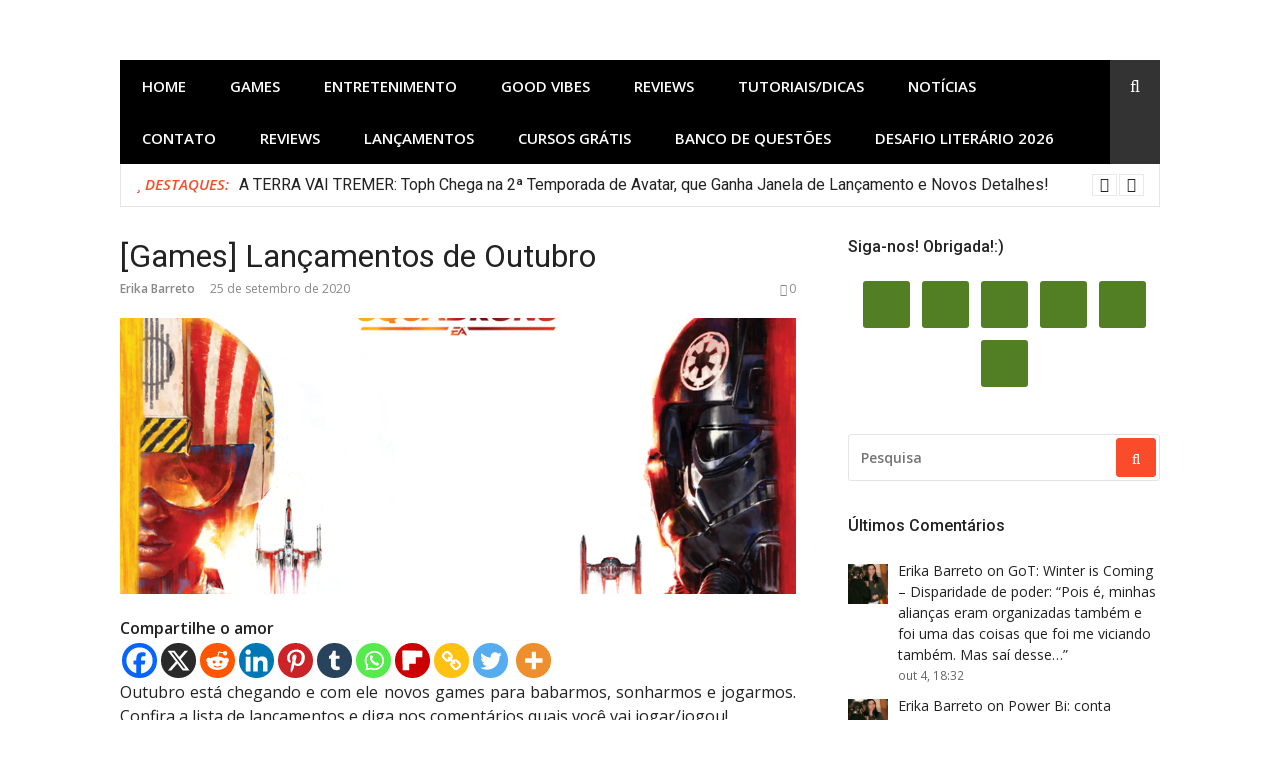

--- FILE ---
content_type: text/html; charset=UTF-8
request_url: https://upandoavida.com/games-lancamentos-de-outubro/
body_size: 71098
content:
<!DOCTYPE html>
<html lang="pt-BR" xmlns:og="http://ogp.me/ns#" xmlns:fb="http://ogp.me/ns/fb#">
<head><link rel="stylesheet" href="https://upandoavida.com/wp-content/cache/minify/fa787.default.include.482c2f.css" media="all" />
<script src="https://upandoavida.com/wp-content/cache/minify/fa787.default.include.6a868b.js"></script>

	
	<script async src="https://pagead2.googlesyndication.com/pagead/js/adsbygoogle.js?client=ca-pub-2928554908622339"
     crossorigin="anonymous"></script>
	<meta name="google-adsense-account" content="ca-pub-2928554908622339">
	
	<meta name="p:domain_verify" content="228f54f4782dbda9ef63609d887b41c0"/>
<meta charset="UTF-8">
<meta name="viewport" content="width=device-width, initial-scale=1">
<link rel="profile" href="http://gmpg.org/xfn/11">

<meta name='robots' content='index, follow, max-image-preview:large, max-snippet:-1, max-video-preview:-1' />

	<!-- This site is optimized with the Yoast SEO plugin v26.6 - https://yoast.com/wordpress/plugins/seo/ -->
	<title>[Games] Lançamentos de Outubro - Upando a vida!</title>
	<meta name="description" content="Veja os games com lançamento previsto para Outubro de 2020" />
	<link rel="canonical" href="https://upandoavida.com/games-lancamentos-de-outubro/" />
	<meta property="og:locale" content="pt_BR" />
	<meta property="og:type" content="article" />
	<meta property="og:title" content="[Games] Lançamentos de Outubro - Upando a vida!" />
	<meta property="og:description" content="Veja os games com lançamento previsto para Outubro de 2020" />
	<meta property="og:url" content="https://upandoavida.com/games-lancamentos-de-outubro/" />
	<meta property="og:site_name" content="Upando a vida!" />
	<meta property="article:publisher" content="https://www.facebook.com/Upando-a-vida-2252936888132045/" />
	<meta property="article:author" content="https://www.facebook.com/Upando-a-vida-2252936888132045/" />
	<meta property="article:published_time" content="2020-09-25T11:00:18+00:00" />
	<meta property="article:modified_time" content="2020-09-25T13:53:59+00:00" />
	<meta property="og:image" content="https://upandoavida.com/wp-content/uploads/2020/09/star-wars-squadrons-red.png" />
	<meta property="og:image:width" content="1000" />
	<meta property="og:image:height" content="563" />
	<meta property="og:image:type" content="image/png" />
	<meta name="author" content="Erika Barreto" />
	<meta name="twitter:card" content="summary_large_image" />
	<meta name="twitter:creator" content="@Erika_Barreto_" />
	<meta name="twitter:site" content="@Erika_Barreto_" />
	<meta name="twitter:label1" content="Escrito por" />
	<meta name="twitter:data1" content="Erika Barreto" />
	<meta name="twitter:label2" content="Est. tempo de leitura" />
	<meta name="twitter:data2" content="5 minutos" />
	<script type="application/ld+json" class="yoast-schema-graph">{"@context":"https://schema.org","@graph":[{"@type":"Article","@id":"https://upandoavida.com/games-lancamentos-de-outubro/#article","isPartOf":{"@id":"https://upandoavida.com/games-lancamentos-de-outubro/"},"author":{"name":"Erika Barreto","@id":"https://upandoavida.com/#/schema/person/01a5eed1e2e75d59909df4cc4c2b2c09"},"headline":"[Games] Lançamentos de Outubro","datePublished":"2020-09-25T11:00:18+00:00","dateModified":"2020-09-25T13:53:59+00:00","mainEntityOfPage":{"@id":"https://upandoavida.com/games-lancamentos-de-outubro/"},"wordCount":1033,"commentCount":0,"publisher":{"@id":"https://upandoavida.com/#/schema/person/01a5eed1e2e75d59909df4cc4c2b2c09"},"image":{"@id":"https://upandoavida.com/games-lancamentos-de-outubro/#primaryimage"},"thumbnailUrl":"https://upandoavida.com/wp-content/uploads/2020/09/star-wars-squadrons-red.png","keywords":["Ben 10: Power Trip","FIFA 21","Games","Ghostrunner","Jogos","NVIDIA","PC","Playstation 4","Playstation 5","ps4","PS5","Ride 4","Second Extinction","Star Wars: Squadrons","Switch","Watch Dogs: Legion","World of Warcraft: Shadowlands","xbox one","XSS","XSX"],"articleSection":["Games","Nintendo Switch","Notícias","PC","Playstation 4","Playstation 5","Xbox One","Xbox Series X|S"],"inLanguage":"pt-BR","potentialAction":[{"@type":"CommentAction","name":"Comment","target":["https://upandoavida.com/games-lancamentos-de-outubro/#respond"]}]},{"@type":"WebPage","@id":"https://upandoavida.com/games-lancamentos-de-outubro/","url":"https://upandoavida.com/games-lancamentos-de-outubro/","name":"[Games] Lançamentos de Outubro - Upando a vida!","isPartOf":{"@id":"https://upandoavida.com/#website"},"primaryImageOfPage":{"@id":"https://upandoavida.com/games-lancamentos-de-outubro/#primaryimage"},"image":{"@id":"https://upandoavida.com/games-lancamentos-de-outubro/#primaryimage"},"thumbnailUrl":"https://upandoavida.com/wp-content/uploads/2020/09/star-wars-squadrons-red.png","datePublished":"2020-09-25T11:00:18+00:00","dateModified":"2020-09-25T13:53:59+00:00","description":"Veja os games com lançamento previsto para Outubro de 2020","breadcrumb":{"@id":"https://upandoavida.com/games-lancamentos-de-outubro/#breadcrumb"},"inLanguage":"pt-BR","potentialAction":[{"@type":"ReadAction","target":["https://upandoavida.com/games-lancamentos-de-outubro/"]}]},{"@type":"ImageObject","inLanguage":"pt-BR","@id":"https://upandoavida.com/games-lancamentos-de-outubro/#primaryimage","url":"https://upandoavida.com/wp-content/uploads/2020/09/star-wars-squadrons-red.png","contentUrl":"https://upandoavida.com/wp-content/uploads/2020/09/star-wars-squadrons-red.png","width":1000,"height":563,"caption":"star wars squadrons red"},{"@type":"BreadcrumbList","@id":"https://upandoavida.com/games-lancamentos-de-outubro/#breadcrumb","itemListElement":[{"@type":"ListItem","position":1,"name":"Início","item":"https://upandoavida.com/"},{"@type":"ListItem","position":2,"name":"[Games] Lançamentos de Outubro"}]},{"@type":"WebSite","@id":"https://upandoavida.com/#website","url":"https://upandoavida.com/","name":"Upando a vida!","description":"Games, Séries, Animes, Mangás e Espiritualidade","publisher":{"@id":"https://upandoavida.com/#/schema/person/01a5eed1e2e75d59909df4cc4c2b2c09"},"potentialAction":[{"@type":"SearchAction","target":{"@type":"EntryPoint","urlTemplate":"https://upandoavida.com/?s={search_term_string}"},"query-input":{"@type":"PropertyValueSpecification","valueRequired":true,"valueName":"search_term_string"}}],"inLanguage":"pt-BR"},{"@type":["Person","Organization"],"@id":"https://upandoavida.com/#/schema/person/01a5eed1e2e75d59909df4cc4c2b2c09","name":"Erika Barreto","image":{"@type":"ImageObject","inLanguage":"pt-BR","@id":"https://upandoavida.com/#/schema/person/image/","url":"https://upandoavida.com/wp-content/uploads/2020/05/yo.jpg","contentUrl":"https://upandoavida.com/wp-content/uploads/2020/05/yo.jpg","width":576,"height":822,"caption":"Erika Barreto"},"logo":{"@id":"https://upandoavida.com/#/schema/person/image/"},"description":"Uma canceriana que não vive sem café, 100% viciada no seu smartphone e quando não está dormindo está conectada. Sonha em ter uma casa no campo (com internet) onde possa plantar os seus games, livros, séries, filmes, animes, mangás e ok seus amigos também.","sameAs":["https://upandoavida.com","https://www.facebook.com/Upando-a-vida-2252936888132045/","https://www.linkedin.com/pub/erika-barreto/29/889/687","https://br.pinterest.com/barreto18740344/","https://x.com/Erika_Barreto_","https://www.youtube.com/channel/UCpp21XzY_YuE1BSdUajQhEA"],"url":"https://upandoavida.com/author/erikabarreto/"}]}</script>
	<!-- / Yoast SEO plugin. -->


<link rel='dns-prefetch' href='//cdn.jsdelivr.net' />
<link rel='dns-prefetch' href='//platform-api.sharethis.com' />
<link rel='dns-prefetch' href='//plausible.io' />
<link rel='dns-prefetch' href='//www.googletagmanager.com' />
<link rel='dns-prefetch' href='//fonts.googleapis.com' />
<link rel='dns-prefetch' href='//fundingchoicesmessages.google.com' />
<link rel="alternate" type="application/rss+xml" title="Feed para Upando a vida! &raquo;" href="https://upandoavida.com/feed/" />
<link rel="alternate" type="application/rss+xml" title="Feed de comentários para Upando a vida! &raquo;" href="https://upandoavida.com/comments/feed/" />
<script type="text/javascript" id="wpp-js" src="https://upandoavida.com/wp-content/plugins/wordpress-popular-posts/assets/js/wpp.min.js?ver=7.3.6" data-sampling="0" data-sampling-rate="100" data-api-url="https://upandoavida.com/wp-json/wordpress-popular-posts" data-post-id="4661" data-token="ec795a0acb" data-lang="pt" data-debug="0"></script>
<style>[consent-id]:not(.rcb-content-blocker):not([consent-transaction-complete]):not([consent-visual-use-parent^="children:"]):not([consent-confirm]){opacity:0!important;}
.rcb-content-blocker+.rcb-content-blocker-children-fallback~*{display:none!important;}</style><link rel="preload" href="https://upandoavida.com/wp-content/396b681ff80365830ce48069df848614/dist/1957588024.js?ver=975c5defe73b4b2fde03afbaa384a541" as="script" />
<link rel="preload" href="https://upandoavida.com/wp-content/396b681ff80365830ce48069df848614/dist/1787055099.js?ver=346a9aebaecdbc3b8bedda9e20e09463" as="script" />
<link rel="preload" href="https://upandoavida.com/wp-content/plugins/real-cookie-banner/public/lib/animate.css/animate.min.css?ver=4.1.1" as="style" />
<link rel="alternate" type="application/rss+xml" title="Feed de comentários para Upando a vida! &raquo; [Games] Lançamentos de Outubro" href="https://upandoavida.com/games-lancamentos-de-outubro/feed/" />
<script data-cfasync="false" type="text/javascript" defer src="https://upandoavida.com/wp-content/396b681ff80365830ce48069df848614/dist/1957588024.js?ver=975c5defe73b4b2fde03afbaa384a541" id="real-cookie-banner-vendor-real-cookie-banner-banner-js"></script>
<script type="application/json" data-skip-lazy-load="js-extra" data-skip-moving="true" data-no-defer nitro-exclude data-alt-type="application/ld+json" data-dont-merge data-wpmeteor-nooptimize="true" data-cfasync="false" id="ae21c6279f3098894fca3203b0d2d80571-js-extra">{"slug":"real-cookie-banner","textDomain":"real-cookie-banner","version":"5.2.9","restUrl":"https:\/\/upandoavida.com\/wp-json\/real-cookie-banner\/v1\/","restNamespace":"real-cookie-banner\/v1","restPathObfuscateOffset":"cd0c35303be044c0","restRoot":"https:\/\/upandoavida.com\/wp-json\/","restQuery":{"_v":"5.2.9","_locale":"user","_dataLocale":"pt","lang":"pt"},"restNonce":"ec795a0acb","restRecreateNonceEndpoint":"https:\/\/upandoavida.com\/wp-admin\/admin-ajax.php?action=rest-nonce","publicUrl":"https:\/\/upandoavida.com\/wp-content\/plugins\/real-cookie-banner\/public\/","chunkFolder":"dist","chunksLanguageFolder":"https:\/\/upandoavida.com\/wp-content\/languages\/mo-cache\/real-cookie-banner\/","chunks":{"chunk-config-tab-blocker.lite.js":["pt_BR-83d48f038e1cf6148175589160cda67e","pt_BR-e5c2f3318cd06f18a058318f5795a54b","pt_BR-76129424d1eb6744d17357561a128725","pt_BR-d3d8ada331df664d13fa407b77bc690b"],"chunk-config-tab-blocker.pro.js":["pt_BR-ddf5ae983675e7b6eec2afc2d53654a2","pt_BR-487d95eea292aab22c80aa3ae9be41f0","pt_BR-ab0e642081d4d0d660276c9cebfe9f5d","pt_BR-0f5f6074a855fa677e6086b82145bd50"],"chunk-config-tab-consent.lite.js":["pt_BR-3823d7521a3fc2857511061e0d660408"],"chunk-config-tab-consent.pro.js":["pt_BR-9cb9ecf8c1e8ce14036b5f3a5e19f098"],"chunk-config-tab-cookies.lite.js":["pt_BR-1a51b37d0ef409906245c7ed80d76040","pt_BR-e5c2f3318cd06f18a058318f5795a54b","pt_BR-76129424d1eb6744d17357561a128725"],"chunk-config-tab-cookies.pro.js":["pt_BR-572ee75deed92e7a74abba4b86604687","pt_BR-487d95eea292aab22c80aa3ae9be41f0","pt_BR-ab0e642081d4d0d660276c9cebfe9f5d"],"chunk-config-tab-dashboard.lite.js":["pt_BR-f843c51245ecd2b389746275b3da66b6"],"chunk-config-tab-dashboard.pro.js":["pt_BR-ae5ae8f925f0409361cfe395645ac077"],"chunk-config-tab-import.lite.js":["pt_BR-66df94240f04843e5a208823e466a850"],"chunk-config-tab-import.pro.js":["pt_BR-e5fee6b51986d4ff7a051d6f6a7b076a"],"chunk-config-tab-licensing.lite.js":["pt_BR-e01f803e4093b19d6787901b9591b5a6"],"chunk-config-tab-licensing.pro.js":["pt_BR-4918ea9704f47c2055904e4104d4ffba"],"chunk-config-tab-scanner.lite.js":["pt_BR-b10b39f1099ef599835c729334e38429"],"chunk-config-tab-scanner.pro.js":["pt_BR-752a1502ab4f0bebfa2ad50c68ef571f"],"chunk-config-tab-settings.lite.js":["pt_BR-37978e0b06b4eb18b16164a2d9c93a2c"],"chunk-config-tab-settings.pro.js":["pt_BR-e59d3dcc762e276255c8989fbd1f80e3"],"chunk-config-tab-tcf.lite.js":["pt_BR-4f658bdbf0aa370053460bc9e3cd1f69","pt_BR-e5c2f3318cd06f18a058318f5795a54b","pt_BR-d3d8ada331df664d13fa407b77bc690b"],"chunk-config-tab-tcf.pro.js":["pt_BR-e1e83d5b8a28f1f91f63b9de2a8b181a","pt_BR-487d95eea292aab22c80aa3ae9be41f0","pt_BR-0f5f6074a855fa677e6086b82145bd50"]},"others":{"customizeValuesBanner":"{\"layout\":{\"type\":\"dialog\",\"maxHeightEnabled\":true,\"maxHeight\":740,\"dialogMaxWidth\":530,\"dialogPosition\":\"middleCenter\",\"dialogMargin\":[0,0,0,0],\"bannerPosition\":\"bottom\",\"bannerMaxWidth\":1024,\"dialogBorderRadius\":3,\"borderRadius\":5,\"animationIn\":\"slideInUp\",\"animationInDuration\":500,\"animationInOnlyMobile\":true,\"animationOut\":\"none\",\"animationOutDuration\":500,\"animationOutOnlyMobile\":true,\"overlay\":true,\"overlayBg\":\"#000000\",\"overlayBgAlpha\":50,\"overlayBlur\":2},\"decision\":{\"acceptAll\":\"button\",\"acceptEssentials\":\"button\",\"showCloseIcon\":false,\"acceptIndividual\":\"link\",\"buttonOrder\":\"all,essential,save,individual\",\"showGroups\":false,\"groupsFirstView\":false,\"saveButton\":\"always\"},\"design\":{\"bg\":\"#ffffff\",\"textAlign\":\"center\",\"linkTextDecoration\":\"underline\",\"borderWidth\":0,\"borderColor\":\"#ffffff\",\"fontSize\":13,\"fontColor\":\"#2b2b2b\",\"fontInheritFamily\":true,\"fontFamily\":\"Arial, Helvetica, sans-serif\",\"fontWeight\":\"normal\",\"boxShadowEnabled\":true,\"boxShadowOffsetX\":0,\"boxShadowOffsetY\":5,\"boxShadowBlurRadius\":13,\"boxShadowSpreadRadius\":0,\"boxShadowColor\":\"#000000\",\"boxShadowColorAlpha\":20},\"headerDesign\":{\"inheritBg\":true,\"bg\":\"#f4f4f4\",\"inheritTextAlign\":true,\"textAlign\":\"center\",\"padding\":[17,20,15,20],\"logo\":\"\",\"logoRetina\":\"\",\"logoMaxHeight\":40,\"logoPosition\":\"left\",\"logoMargin\":[5,15,5,15],\"fontSize\":20,\"fontColor\":\"#2b2b2b\",\"fontInheritFamily\":true,\"fontFamily\":\"Arial, Helvetica, sans-serif\",\"fontWeight\":\"normal\",\"borderWidth\":1,\"borderColor\":\"#efefef\"},\"bodyDesign\":{\"padding\":[15,20,5,20],\"descriptionInheritFontSize\":true,\"descriptionFontSize\":13,\"dottedGroupsInheritFontSize\":true,\"dottedGroupsFontSize\":13,\"dottedGroupsBulletColor\":\"#15779b\",\"teachingsInheritTextAlign\":true,\"teachingsTextAlign\":\"center\",\"teachingsSeparatorActive\":true,\"teachingsSeparatorWidth\":50,\"teachingsSeparatorHeight\":1,\"teachingsSeparatorColor\":\"#15779b\",\"teachingsInheritFontSize\":false,\"teachingsFontSize\":12,\"teachingsInheritFontColor\":false,\"teachingsFontColor\":\"#757575\",\"accordionMargin\":[10,0,5,0],\"accordionPadding\":[5,10,5,10],\"accordionArrowType\":\"outlined\",\"accordionArrowColor\":\"#15779b\",\"accordionBg\":\"#ffffff\",\"accordionActiveBg\":\"#f9f9f9\",\"accordionHoverBg\":\"#efefef\",\"accordionBorderWidth\":1,\"accordionBorderColor\":\"#efefef\",\"accordionTitleFontSize\":12,\"accordionTitleFontColor\":\"#2b2b2b\",\"accordionTitleFontWeight\":\"normal\",\"accordionDescriptionMargin\":[5,0,0,0],\"accordionDescriptionFontSize\":12,\"accordionDescriptionFontColor\":\"#757575\",\"accordionDescriptionFontWeight\":\"normal\",\"acceptAllOneRowLayout\":false,\"acceptAllPadding\":[10,10,10,10],\"acceptAllBg\":\"#15779b\",\"acceptAllTextAlign\":\"center\",\"acceptAllFontSize\":18,\"acceptAllFontColor\":\"#ffffff\",\"acceptAllFontWeight\":\"normal\",\"acceptAllBorderWidth\":0,\"acceptAllBorderColor\":\"#000000\",\"acceptAllHoverBg\":\"#11607d\",\"acceptAllHoverFontColor\":\"#ffffff\",\"acceptAllHoverBorderColor\":\"#000000\",\"acceptEssentialsUseAcceptAll\":true,\"acceptEssentialsButtonType\":\"\",\"acceptEssentialsPadding\":[10,10,10,10],\"acceptEssentialsBg\":\"#efefef\",\"acceptEssentialsTextAlign\":\"center\",\"acceptEssentialsFontSize\":18,\"acceptEssentialsFontColor\":\"#0a0a0a\",\"acceptEssentialsFontWeight\":\"normal\",\"acceptEssentialsBorderWidth\":0,\"acceptEssentialsBorderColor\":\"#000000\",\"acceptEssentialsHoverBg\":\"#e8e8e8\",\"acceptEssentialsHoverFontColor\":\"#000000\",\"acceptEssentialsHoverBorderColor\":\"#000000\",\"acceptIndividualPadding\":[5,5,5,5],\"acceptIndividualBg\":\"#ffffff\",\"acceptIndividualTextAlign\":\"center\",\"acceptIndividualFontSize\":16,\"acceptIndividualFontColor\":\"#15779b\",\"acceptIndividualFontWeight\":\"normal\",\"acceptIndividualBorderWidth\":0,\"acceptIndividualBorderColor\":\"#000000\",\"acceptIndividualHoverBg\":\"#ffffff\",\"acceptIndividualHoverFontColor\":\"#11607d\",\"acceptIndividualHoverBorderColor\":\"#000000\"},\"footerDesign\":{\"poweredByLink\":true,\"inheritBg\":false,\"bg\":\"#fcfcfc\",\"inheritTextAlign\":true,\"textAlign\":\"center\",\"padding\":[10,20,15,20],\"fontSize\":14,\"fontColor\":\"#757474\",\"fontInheritFamily\":true,\"fontFamily\":\"Arial, Helvetica, sans-serif\",\"fontWeight\":\"normal\",\"hoverFontColor\":\"#2b2b2b\",\"borderWidth\":1,\"borderColor\":\"#efefef\",\"languageSwitcher\":\"flags\"},\"texts\":{\"headline\":\"Prefer\\u00eancias de privacidade\",\"description\":\"No nosso site, utilizamos cookies e tecnologias semelhantes, e recolhemos e tratamos dados pessoais (por exemplo, endere\\u00e7o IP) para finalidades relacionadas com conte\\u00fados e an\\u00fancios personalizados, integra\\u00e7\\u00e3o de recursos de terceiros e an\\u00e1lise do tr\\u00e1fego recebido. A utiliza\\u00e7\\u00e3o de cookies poder\\u00e1 implicar tratamento de dados pessoais. Partilhamos estes dados com terceiros, que s\\u00e3o listados nas op\\u00e7\\u00f5es de privacidade.<br \\\/><br \\\/>Os seus dados pessoais poder\\u00e3o ser tratados com base no seu consentimento ou em interesse leg\\u00edtimo, mas tem o direito de se opor a este tratamento nas op\\u00e7\\u00f5es de privacidade. Assiste-lhe o direito de n\\u00e3o consentir o tratamento dos seus dados pessoais, bem como de alterar ou revogar o seu consentimento em qualquer altura. Para mais informa\\u00e7\\u00f5es sobre como utilizamos os seus dados, aceda \\u00e0 nossa {{privacyPolicy}}pol\\u00edtica de privacidade{{\\\/privacyPolicy}}.\",\"acceptAll\":\"Aceitar todos\",\"acceptEssentials\":\"Continuar sem aceitar\",\"acceptIndividual\":\"Definir op\\u00e7\\u00f5es de privacidade individuais\",\"poweredBy\":\"1\",\"dataProcessingInUnsafeCountries\":\"Alguns servi\\u00e7os procedem ao tratamento de dados pessoais em pa\\u00edses terceiros, n\\u00e3o seguros. Ao dar o seu consentimento, est\\u00e1 tamb\\u00e9m a consentir o tratamento de dados pelos servi\\u00e7os indicados, conforme {{legalBasis}}. Isto apresenta riscos como o de acesso n\\u00e3o autorizado por parte das autoridades, sem informa\\u00e7\\u00e3o ou possibilidade de oposi\\u00e7\\u00e3o, o de transfer\\u00eancia n\\u00e3o autorizada para terceiros e o de aplica\\u00e7\\u00e3o de medidas insuficientes em mat\\u00e9ria de protec\\u00e7\\u00e3o de dados.\",\"ageNoticeBanner\":\"Tem menos de {{minAge}} anos? Se for o caso, n\\u00e3o pode dar consentimento a servi\\u00e7os facultativos. Pe\\u00e7a aos seus pais ou tutores legais que aceitem estes servi\\u00e7os consigo.\",\"ageNoticeBlocker\":\"Tem menos de {{minAge}} anos? Infelizmente, n\\u00e3o tem autoriza\\u00e7\\u00e3o para aceder a este servi\\u00e7o e ver este conte\\u00fado. Pe\\u00e7a aos seus pais ou tutores que autorizem o servi\\u00e7o consigo!\",\"listServicesNotice\":\"Ao aceitar todos os servi\\u00e7os, est\\u00e1 a permitir o carregamento de {{services}}. Estes encontra-se divididos em grupos {{serviceGroups}}, de acordo com as suas finalidades. Os n\\u00fameros sobrescritos presentes s\\u00e3o usados para indicar a associa\\u00e7\\u00e3o dos servi\\u00e7os aos grupos correspondentes.\",\"listServicesLegitimateInterestNotice\":\"Adicionalmente, {{services}} s\\u00e3o carregados com base em interesse leg\\u00edtimo.\",\"consentForwardingExternalHosts\":\"O seu consentimento tamb\\u00e9m \\u00e9 aplic\\u00e1vel a {{websites}}.\",\"blockerHeadline\":\"{{name}} bloqueado devido \\u00e0s op\\u00e7\\u00f5es de privacidade em utiliza\\u00e7\\u00e3o\",\"blockerLinkShowMissing\":\"Mostrar todos os servi\\u00e7os aos quais ainda precisa de dar consentimento\",\"blockerLoadButton\":\"Aceitar servi\\u00e7os e carregar conte\\u00fados\",\"blockerAcceptInfo\":\"O carregamento do conte\\u00fado bloqueado ir\\u00e1 modificar as suas defini\\u00e7\\u00f5es de privacidade. Os conte\\u00fados associados a este servi\\u00e7o n\\u00e3o ser\\u00e3o bloqueados no futuro.\",\"stickyHistory\":\"Hist\\u00f3rico de op\\u00e7\\u00f5es de privacidade\",\"stickyRevoke\":\"Revogar consentimentos\",\"stickyRevokeSuccessMessage\":\"Revogou com sucesso o seu consentimento para a utiliza\\u00e7\\u00e3o de cookies e tratamento de dados pessoais para os servi\\u00e7os seleccionados. A p\\u00e1gina ser\\u00e1 recarregada agora!\",\"stickyChange\":\"Alterar op\\u00e7\\u00f5es de privacidade\"},\"individualLayout\":{\"inheritDialogMaxWidth\":false,\"dialogMaxWidth\":970,\"inheritBannerMaxWidth\":true,\"bannerMaxWidth\":1980,\"descriptionTextAlign\":\"left\"},\"group\":{\"checkboxBg\":\"#f0f0f0\",\"checkboxBorderWidth\":1,\"checkboxBorderColor\":\"#d2d2d2\",\"checkboxActiveColor\":\"#ffffff\",\"checkboxActiveBg\":\"#15779b\",\"checkboxActiveBorderColor\":\"#11607d\",\"groupInheritBg\":true,\"groupBg\":\"#f4f4f4\",\"groupPadding\":[15,15,15,15],\"groupSpacing\":10,\"groupBorderRadius\":5,\"groupBorderWidth\":1,\"groupBorderColor\":\"#f4f4f4\",\"headlineFontSize\":16,\"headlineFontWeight\":\"normal\",\"headlineFontColor\":\"#2b2b2b\",\"descriptionFontSize\":14,\"descriptionFontColor\":\"#757575\",\"linkColor\":\"#757575\",\"linkHoverColor\":\"#2b2b2b\",\"detailsHideLessRelevant\":true},\"saveButton\":{\"useAcceptAll\":true,\"type\":\"button\",\"padding\":[10,10,10,10],\"bg\":\"#efefef\",\"textAlign\":\"center\",\"fontSize\":18,\"fontColor\":\"#0a0a0a\",\"fontWeight\":\"normal\",\"borderWidth\":0,\"borderColor\":\"#000000\",\"hoverBg\":\"#e8e8e8\",\"hoverFontColor\":\"#000000\",\"hoverBorderColor\":\"#000000\"},\"individualTexts\":{\"headline\":\"Prefer\\u00eancias de privacidade individuais\",\"description\":\"No nosso site, utilizamos cookies e tecnologias semelhantes, e recolhemos e tratamos dados pessoais (por exemplo, endere\\u00e7o IP) para finalidades relacionadas com conte\\u00fados e an\\u00fancios personalizados, integra\\u00e7\\u00e3o de recursos de terceiros e an\\u00e1lise do tr\\u00e1fego recebido. A utiliza\\u00e7\\u00e3o de cookies poder\\u00e1 implicar tratamento de dados pessoais. Partilhamos estes dados com terceiros, que s\\u00e3o listados nas op\\u00e7\\u00f5es de privacidade.<br \\\/><br \\\/>Os seus dados pessoais poder\\u00e3o ser tratados com base no seu consentimento ou em interesse leg\\u00edtimo, mas tem o direito de se opor a este tratamento nas op\\u00e7\\u00f5es de privacidade. Assiste-lhe o direito de n\\u00e3o consentir o tratamento dos seus dados pessoais, bem como de alterar ou revogar o seu consentimento em qualquer altura. Para mais informa\\u00e7\\u00f5es sobre como utilizamos os seus dados, aceda \\u00e0 nossa {{privacyPolicy}}pol\\u00edtica de privacidade{{\\\/privacyPolicy}}.<br \\\/><br \\\/>Abaixo encontra-se uma panor\\u00e2mica de todos os servi\\u00e7os utilizados por este site. Para cada um destes servi\\u00e7os, \\u00e9 poss\\u00edvel consultar informa\\u00e7\\u00f5es adicionais e definir se consente ou n\\u00e3o a utiliza\\u00e7\\u00e3o dos seus dados.\",\"save\":\"Guardar op\\u00e7\\u00f5es personalizadas\",\"showMore\":\"Mostrar informa\\u00e7\\u00f5es sobre o servi\\u00e7o\",\"hideMore\":\"Ocultar informa\\u00e7\\u00f5es sobre o servi\\u00e7o\",\"postamble\":\"\"},\"mobile\":{\"enabled\":true,\"maxHeight\":400,\"hideHeader\":false,\"alignment\":\"bottom\",\"scalePercent\":90,\"scalePercentVertical\":-50},\"sticky\":{\"enabled\":false,\"animationsEnabled\":true,\"alignment\":\"left\",\"bubbleBorderRadius\":50,\"icon\":\"fingerprint\",\"iconCustom\":\"\",\"iconCustomRetina\":\"\",\"iconSize\":30,\"iconColor\":\"#ffffff\",\"bubbleMargin\":[10,20,20,20],\"bubblePadding\":15,\"bubbleBg\":\"#15779b\",\"bubbleBorderWidth\":0,\"bubbleBorderColor\":\"#10556f\",\"boxShadowEnabled\":true,\"boxShadowOffsetX\":0,\"boxShadowOffsetY\":2,\"boxShadowBlurRadius\":5,\"boxShadowSpreadRadius\":1,\"boxShadowColor\":\"#105b77\",\"boxShadowColorAlpha\":40,\"bubbleHoverBg\":\"#ffffff\",\"bubbleHoverBorderColor\":\"#000000\",\"hoverIconColor\":\"#000000\",\"hoverIconCustom\":\"\",\"hoverIconCustomRetina\":\"\",\"menuFontSize\":16,\"menuBorderRadius\":5,\"menuItemSpacing\":10,\"menuItemPadding\":[5,10,5,10]},\"customCss\":{\"css\":\"\",\"antiAdBlocker\":\"y\"}}","isPro":false,"showProHints":false,"proUrl":"https:\/\/devowl.io\/go\/real-cookie-banner?source=rcb-lite","showLiteNotice":true,"frontend":{"groups":"[]","links":[{"id":15786,"label":"Pol\u00edtica de privacidade","pageType":"privacyPolicy","isExternalUrl":false,"pageId":3,"url":"https:\/\/upandoavida.com\/politica-de-privacidade\/","hideCookieBanner":true,"isTargetBlank":true}],"websiteOperator":{"address":"Upando a vida!","country":"BR","contactEmail":"base64-encoded:ZXJpa2EuYmFycmV0b0BnbWFpbC5jb20=","contactPhone":"","contactFormUrl":false},"blocker":[],"languageSwitcher":[{"name":"Portugu\u00eas","current":true,"flag":"https:\/\/upandoavida.com\/wp-content\/plugins\/polylang\/flags\/br.png","url":"https:\/\/upandoavida.com\/games-lancamentos-de-outubro\/","locale":"pt"},{"name":"English","current":false,"flag":"https:\/\/upandoavida.com\/wp-content\/plugins\/polylang\/flags\/us.png","url":"https:\/\/upandoavida.com\/en\/upando-a-vida-english\/","locale":"en"},{"name":"Espa\u00f1ol","current":false,"flag":"https:\/\/upandoavida.com\/wp-content\/plugins\/polylang\/flags\/es.png","url":"https:\/\/upandoavida.com\/es\/upando-a-vida-espanol\/","locale":"es"}],"predefinedDataProcessingInSafeCountriesLists":{"GDPR":["AT","BE","BG","HR","CY","CZ","DK","EE","FI","FR","DE","GR","HU","IE","IS","IT","LI","LV","LT","LU","MT","NL","NO","PL","PT","RO","SK","SI","ES","SE"],"DSG":["CH"],"GDPR+DSG":[],"ADEQUACY_EU":["AD","AR","CA","FO","GG","IL","IM","JP","JE","NZ","KR","CH","GB","UY","US"],"ADEQUACY_CH":["DE","AD","AR","AT","BE","BG","CA","CY","HR","DK","ES","EE","FI","FR","GI","GR","GG","HU","IM","FO","IE","IS","IL","IT","JE","LV","LI","LT","LU","MT","MC","NO","NZ","NL","PL","PT","CZ","RO","GB","SK","SI","SE","UY","US"]},"decisionCookieName":"real_cookie_banner-v:3_blog:1_path:3faf453-lang:pt","revisionHash":"818dcc73a133caec81d272b9cd52ed6c","territorialLegalBasis":["gdpr-eprivacy"],"setCookiesViaManager":"none","isRespectDoNotTrack":false,"failedConsentDocumentationHandling":"essentials","isAcceptAllForBots":true,"isDataProcessingInUnsafeCountries":false,"isAgeNotice":true,"ageNoticeAgeLimit":16,"isListServicesNotice":true,"isBannerLessConsent":false,"isTcf":false,"isGcm":false,"isGcmListPurposes":false,"hasLazyData":false},"anonymousContentUrl":"https:\/\/upandoavida.com\/wp-content\/396b681ff80365830ce48069df848614\/dist\/","anonymousHash":"396b681ff80365830ce48069df848614","hasDynamicPreDecisions":false,"isLicensed":true,"isDevLicense":false,"multilingualSkipHTMLForTag":"","isCurrentlyInTranslationEditorPreview":false,"defaultLanguage":"pt","currentLanguage":"pt","activeLanguages":["pt","en","es"],"context":"lang:pt","iso3166OneAlpha2":{"AF":"Afeganist\u00e3o","AL":"Alb\u00e2nia","DE":"Alemanha","AD":"Andorra","AO":"Angola","AI":"Anguilla","AG":"Antigua e Barbuda","AN":"Antilhas Holandesas","AQ":"Ant\u00e1rctida","AR":"Argentina","DZ":"Arg\u00e9lia","AM":"Arm\u00e9nia","AW":"Aruba","SA":"Ar\u00e1bia Saudita","AU":"Austr\u00e1lia","AZ":"Azerbaij\u00e3o","BS":"Bahamas","BH":"Bahrein","BD":"Bangladesh","BB":"Barbados","BZ":"Belize","BJ":"Benim","BM":"Bermudas","BY":"Bielorr\u00fassia","BO":"Bol\u00edvia","BW":"Botsuana","BR":"Brasil","BN":"Brunei","BG":"Bulg\u00e1ria","BF":"Burquina Faso","BI":"Burundi","BT":"But\u00e3o","BE":"B\u00e9lgica","BA":"B\u00f3snia e Herzegovina","CV":"Cabo Verde","KH":"Camboja","CA":"Canad\u00e1","KZ":"Cazaquist\u00e3o","TD":"Chade","CL":"Chile","CN":"China","CY":"Chipre","CO":"Col\u00f4mbia","KM":"Comores","CG":"Congo","KR":"Coreia","KP":"Coreia do Norte","CR":"Costa Rica","CI":"Costa do Marfim","HR":"Cro\u00e1cia","CU":"Cuba","DK":"Dinamarca","DJ":"Djibouti","DM":"Dominica","EG":"Egipto","SV":"El Salvador","AE":"Emirados \u00c1rabes Unidos","EC":"Equador","ER":"Eritreia","SK":"Eslov\u00e1quia","SI":"Eslov\u00e9nia","ES":"Espanha","FM":"Estados Federados da Micron\u00e9sia","US":"Estados Unidos","EE":"Est\u00f3nia","ET":"Eti\u00f3pia","RU":"Federa\u00e7\u00e3o Russa","FJ":"Fiji","PH":"Filipinas","FI":"Finl\u00e2ndia","FR":"Fran\u00e7a","GA":"Gab\u00e3o","GH":"Gana","GE":"Ge\u00f3rgia","GS":"Ge\u00f3rgia do Sul e Ilhas Sandwich","GI":"Gibraltar","GD":"Granada","GL":"Gronel\u00e2ndia","GR":"Gr\u00e9cia","GP":"Guadalupe","GU":"Guam","GT":"Guatemala","GG":"Guernsey","GY":"Guiana","GF":"Guiana Francesa","GN":"Guin\u00e9","GQ":"Guin\u00e9 Equatorial","GW":"Guin\u00e9-Bissau","GM":"G\u00e2mbia","HT":"Haiti","HN":"Honduras","HK":"Hong Kong","HU":"Hungria","BV":"Ilha Bouvet","HM":"Ilha Heard e Ilhas McDonald","NF":"Ilha Norfolk","IM":"Ilha de Man","CX":"Ilha do Natal","AX":"Ilhas Aland","KY":"Ilhas Caim\u00e3o","CC":"Ilhas Cocos (Keeling)","CK":"Ilhas Cook","FK":"Ilhas Falkland (Malvinas)","FO":"Ilhas Faro\u00e9","MP":"Ilhas Marianas do Norte","MH":"Ilhas Marshall","MU":"Ilhas Maur\u00edcias","UM":"Ilhas Menores Distantes dos Estados Unidos","SB":"Ilhas Salom\u00e3o","TC":"Ilhas Turcas e Caicos","VG":"Ilhas Virgens Brit\u00e2nicas","VI":"Ilhas Virgens, EUA","ID":"Indon\u00e9sia","IQ":"Iraque","IE":"Irlanda","IR":"Ir\u00e3o, Rep\u00fablica Isl\u00e2mica do","IS":"Isl\u00e2ndia","IL":"Israel","IT":"It\u00e1lia","YE":"I\u00e9men","JM":"Jamaica","JP":"Jap\u00e3o","JE":"Jersey","JO":"Jord\u00e2nia","KI":"Kiribati","KW":"Kuwait","LA":"Laos","LS":"Lesoto","LV":"Let\u00f3nia","LR":"Lib\u00e9ria","LI":"Liechtenstein","LT":"Litu\u00e2nia","LU":"Luxemburgo","LB":"L\u00edbano","LY":"L\u00edbia","MO":"Macau","MK":"Maced\u00f3nia","MG":"Madag\u00e1scar","MW":"Malawi","MV":"Maldivas","ML":"Mali","MT":"Malta","MY":"Mal\u00e1sia","MA":"Marrocos","MQ":"Martinica","MR":"Maurit\u00e2nia","YT":"Mayotte","MD":"Mold\u00e1via","MN":"Mong\u00f3lia","ME":"Montenegro","MS":"Montserrat","MZ":"Mo\u00e7ambique","MM":"Myanmar","MX":"M\u00e9xico","MC":"M\u00f3naco","NA":"Nam\u00edbia","NR":"Nauru","NP":"Nepal","NI":"Nicar\u00e1gua","NG":"Nig\u00e9ria","NU":"Niue","NO":"Noruega","NC":"Nova Caled\u00f3nia","NZ":"Nova Zel\u00e2ndia","NE":"N\u00edger","OM":"Om\u00e3","PW":"Palau","PA":"Panam\u00e1","PG":"Papua-Nova Guin\u00e9","PK":"Paquist\u00e3o","PY":"Paraguai","NL":"Pa\u00edses Baixos","PE":"Peru","PN":"Pitcairn","PF":"Polin\u00e9sia Francesa","PL":"Pol\u00f3nia","PR":"Porto Rico","PT":"Portugal","QA":"Qatar","KG":"Quirguist\u00e3o","KE":"Qu\u00e9nia","GB":"Reino Unido","CF":"Rep\u00fablica Centro-Africana","CZ":"Rep\u00fablica Checa","CD":"Rep\u00fablica Democr\u00e1tica do Congo","DO":"Rep\u00fablica Dominicana","CM":"Rep\u00fablica dos Camar\u00f5es","RE":"Reuni\u00e3o","RO":"Rom\u00e9nia","RW":"Ruanda","EH":"Saara Ocidental","WS":"Samoa","AS":"Samoa Americana","SM":"San Marino","SH":"Santa Helena","LC":"Santa L\u00facia","VA":"Santa S\u00e9 (Estado da Cidade do Vaticano)","SN":"Senegal","SL":"Serra Leoa","SC":"Seychelles","SG":"Singapura","SO":"Som\u00e1lia","LK":"Sri Lanka","SZ":"Suazil\u00e2ndia","SD":"Sud\u00e3o","SR":"Suriname","SE":"Su\u00e9cia","CH":"Su\u00ed\u00e7a","SJ":"Svalbard e Jan Mayen","BL":"S\u00e3o Bartolomeu","KN":"S\u00e3o Crist\u00f3v\u00e3o e Nevis","MF":"S\u00e3o Martinho","PM":"S\u00e3o Pedro e Miquelon","ST":"S\u00e3o Tom\u00e9 e Pr\u00edncipe","VC":"S\u00e3o Vicente e Granadinas","RS":"S\u00e9rvia","SY":"S\u00edria","TH":"Tail\u00e2ndia","TW":"Taiwan","TJ":"Tajiquist\u00e3o","TZ":"Tanz\u00e2nia","TF":"Terras Austrais e Ant\u00e1rcticas Francesas","IO":"Territ\u00f3rio Brit\u00e2nico do Oceano \u00cdndico","PS":"Territ\u00f3rio Palestiniano Ocupado","TL":"Timor-Leste","TG":"Togo","TK":"Tokelau","TO":"Tonga","TT":"Trinidad e Tobago","TN":"Tun\u00edsia","TM":"Turcomenist\u00e3o","TR":"Turquia","TV":"Tuvalu","UA":"Ucr\u00e2nia","UG":"Uganda","UY":"Uruguai","UZ":"Usbequist\u00e3o","VU":"Vanuatu","VE":"Venezuela","VN":"Vietname","WF":"Wallis e Futuna","ZW":"Zimbabu\u00e9","ZM":"Z\u00e2mbia","ZA":"\u00c1frica do Sul","AT":"\u00c1ustria","IN":"\u00cdndia"},"visualParentSelectors":{".et_pb_video_box":1,".et_pb_video_slider:has(>.et_pb_slider_carousel %s)":"self",".ast-oembed-container":1,".wpb_video_wrapper":1,".gdlr-core-pbf-background-wrap":1},"isPreventPreDecision":false,"isInvalidateImplicitUserConsent":false,"dependantVisibilityContainers":["[role=\"tabpanel\"]",".eael-tab-content-item",".wpcs_content_inner",".op3-contenttoggleitem-content",".op3-popoverlay-content",".pum-overlay","[data-elementor-type=\"popup\"]",".wp-block-ub-content-toggle-accordion-content-wrap",".w-popup-wrap",".oxy-lightbox_inner[data-inner-content=true]",".oxy-pro-accordion_body",".oxy-tab-content",".kt-accordion-panel",".vc_tta-panel-body",".mfp-hide","div[id^=\"tve_thrive_lightbox_\"]",".brxe-xpromodalnestable",".evcal_eventcard",".divioverlay",".et_pb_toggle_content"],"disableDeduplicateExceptions":[".et_pb_video_slider"],"bannerDesignVersion":12,"bannerI18n":{"showMore":"Mostrar mais","hideMore":"Ocultar","showLessRelevantDetails":"Mostrar mais detalhes (%s)","hideLessRelevantDetails":"Ocultar mais detalhes (%s)","other":"Outros","legalBasis":{"label":"Utiliza\u00e7\u00e3o sobre a base legal de","consentPersonalData":"Consentimento para o tratamento de dados pessoais","consentStorage":"Consentimento para armazenar ou aceder a informa\u00e7\u00f5es no equipamento terminal do utilizador","legitimateInterestPersonalData":"Interesse leg\u00edtimo para o tratamento de dados pessoais","legitimateInterestStorage":"Presta\u00e7\u00e3o de um servi\u00e7o digital explicitamente solicitado para armazenar ou aceder a informa\u00e7\u00f5es no equipamento terminal do utilizador","legalRequirementPersonalData":"Cumprimento de uma obriga\u00e7\u00e3o jur\u00eddica para o tratamento de dados pessoais"},"territorialLegalBasisArticles":{"gdpr-eprivacy":{"dataProcessingInUnsafeCountries":"Art.\u00ba 49.\u00ba, n.\u00ba 1, al. a) RGPD"},"dsg-switzerland":{"dataProcessingInUnsafeCountries":"Art.\u00ba 17.\u00ba, n.\u00ba 1, al. a) DSG (Su\u00ed\u00e7a)"}},"legitimateInterest":"Interesse leg\u00edtimo","consent":"Consentimento","crawlerLinkAlert":"Reconhecemos que voc\u00ea \u00e9 um rastreador\/bot. O consentimento para o tratamento de dados pessoais e utiliza\u00e7\u00e3o de cookies apenas pode ser dado por pessoas f\u00edsicas (naturais). Por conseguinte, a liga\u00e7\u00e3o n\u00e3o possui qualquer aplica\u00e7\u00e3o para si.","technicalCookieDefinitions":"Defini\u00e7\u00f5es de cookies t\u00e9cnicos","technicalCookieName":"Cookies t\u00e9cnicos","usesCookies":"Utiliza cookies","cookieRefresh":"Actualiza\u00e7\u00e3o de cookies","usesNonCookieAccess":"Utiliza recursos similares a cookies (LocalStorage, SessionStorage, IndexDB, etc.)","host":"Anfitri\u00e3o","duration":"Dura\u00e7\u00e3o","noExpiration":"Sem prazo de validade","type":"Tipo","purpose":"Finalidade","purposes":"Finalidades","headerTitlePrivacyPolicyHistory":"Hist\u00f3rico das suas op\u00e7\u00f5es de privacidade","skipToConsentChoices":"Saltar para as op\u00e7\u00f5es de consentimento","historyLabel":"Mostrar consentimento de","historyItemLoadError":"A leitura da autoriza\u00e7\u00e3o falhou. Por favor, tente novamente mais tarde!","historySelectNone":"Ainda n\u00e3o consentido","provider":"Prestador","providerContactPhone":"Telefone","providerContactEmail":"Email","providerContactLink":"Formul\u00e1rio de contacto","providerPrivacyPolicyUrl":"Pol\u00edtica de Privacidade","providerLegalNoticeUrl":"Aviso legal","nonStandard":"Tratamento de dados n\u00e3o normalizado","nonStandardDesc":"Alguns servi\u00e7os instalam cookies e\/ou procedem ao tratamento de dados pessoais sem respeitar as normas de comunica\u00e7\u00e3o do consentimento. Estes servi\u00e7os est\u00e3o divididos em v\u00e1rios grupos. Os chamados \"servi\u00e7os essenciais\" s\u00e3o utilizados com base em interesse leg\u00edtimo e n\u00e3o podem ser rejeitados (poder\u00e1 ser necess\u00e1ria objec\u00e7\u00e3o via carta ou email, de acordo com a pol\u00edtica de privacidade), a passo que todos os demais servi\u00e7os apenas s\u00e3o utilizados ap\u00f3s consentimento.","dataProcessingInThirdCountries":"Tratamento de dados pessoais em pa\u00edses terceiros","safetyMechanisms":{"label":"Mecanismos de seguran\u00e7a para transmiss\u00e3o de dados","standardContractualClauses":"Cl\u00e1usulas contratuais-tipo","adequacyDecision":"Decis\u00e3o de adequa\u00e7\u00e3o","eu":"UE","switzerland":"Su\u00ed\u00e7a","bindingCorporateRules":"Regras vinculativas para as empresas","contractualGuaranteeSccSubprocessors":"Garantia contratual para cl\u00e1usulas-tipo de prote\u00e7\u00e3o de dados celebradas com subcontratantes"},"durationUnit":{"n1":{"s":"segundo","m":"minuto","h":"hora","d":"dia","mo":"m\u00eas","y":"ano"},"nx":{"s":"segundos","m":"minutos","h":"horas","d":"dias","mo":"meses","y":"anos"}},"close":"Fechar","closeWithoutSaving":"Fechar sem guardar","yes":"Sim","no":"N\u00e3o","unknown":"Desconhecido","none":"Nenhum","noLicense":"Sem licen\u00e7a activada - n\u00e3o destinado a uso em produ\u00e7\u00e3o!","devLicense":"Licen\u00e7a de produto n\u00e3o destinada a uso em produ\u00e7\u00e3o!","devLicenseLearnMore":"Saber mais","devLicenseLink":"https:\/\/devowl.io\/knowledge-base\/license-installation-type\/","andSeparator":" e ","deprecated":{"appropriateSafeguard":"Protec\u00e7\u00e3o adequada","dataProcessingInUnsafeCountries":"Tratamento de dados pessoais em pa\u00edses terceiros, n\u00e3o seguros","legalRequirement":"Cumprimento de uma obriga\u00e7\u00e3o jur\u00eddica"}},"pageRequestUuid4":"afd8d6be5-37dc-47ca-ad01-49790ebb8ffe","pageByIdUrl":"https:\/\/upandoavida.com?page_id","pluginUrl":"https:\/\/devowl.io\/wordpress-real-cookie-banner\/"}}</script>
<script data-skip-lazy-load="js-extra" data-skip-moving="true" data-no-defer nitro-exclude data-alt-type="application/ld+json" data-dont-merge data-wpmeteor-nooptimize="true" data-cfasync="false" id="ae21c6279f3098894fca3203b0d2d80572-js-extra">
(()=>{var x=function (a,b){return-1<["codeOptIn","codeOptOut","codeOnPageLoad","contactEmail"].indexOf(a)&&"string"==typeof b&&b.startsWith("base64-encoded:")?window.atob(b.substr(15)):b},t=(e,t)=>new Proxy(e,{get:(e,n)=>{let r=Reflect.get(e,n);return n===t&&"string"==typeof r&&(r=JSON.parse(r,x),Reflect.set(e,n,r)),r}}),n=JSON.parse(document.getElementById("ae21c6279f3098894fca3203b0d2d80571-js-extra").innerHTML,x);window.Proxy?n.others.frontend=t(n.others.frontend,"groups"):n.others.frontend.groups=JSON.parse(n.others.frontend.groups,x);window.Proxy?n.others=t(n.others,"customizeValuesBanner"):n.others.customizeValuesBanner=JSON.parse(n.others.customizeValuesBanner,x);;window.realCookieBanner=n;window[Math.random().toString(36)]=n;
})();
</script><script data-cfasync="false" type="text/javascript" id="real-cookie-banner-banner-js-before">
/* <![CDATA[ */
((a,b)=>{a[b]||(a[b]={unblockSync:()=>undefined},["consentSync"].forEach(c=>a[b][c]=()=>({cookie:null,consentGiven:!1,cookieOptIn:!0})),["consent","consentAll","unblock"].forEach(c=>a[b][c]=(...d)=>new Promise(e=>a.addEventListener(b,()=>{a[b][c](...d).then(e)},{once:!0}))))})(window,"consentApi");
//# sourceURL=real-cookie-banner-banner-js-before
/* ]]> */
</script>
<script data-cfasync="false" type="text/javascript" defer src="https://upandoavida.com/wp-content/396b681ff80365830ce48069df848614/dist/1787055099.js?ver=346a9aebaecdbc3b8bedda9e20e09463" id="real-cookie-banner-banner-js"></script>
<link rel='stylesheet' id='animate-css-css' href='https://upandoavida.com/wp-content/plugins/real-cookie-banner/public/lib/animate.css/animate.min.css?ver=4.1.1' type='text/css' media='all' />
<link rel="alternate" title="oEmbed (JSON)" type="application/json+oembed" href="https://upandoavida.com/wp-json/oembed/1.0/embed?url=https%3A%2F%2Fupandoavida.com%2Fgames-lancamentos-de-outubro%2F&#038;lang=pt" />
<link rel="alternate" title="oEmbed (XML)" type="text/xml+oembed" href="https://upandoavida.com/wp-json/oembed/1.0/embed?url=https%3A%2F%2Fupandoavida.com%2Fgames-lancamentos-de-outubro%2F&#038;format=xml&#038;lang=pt" />
		<!-- This site uses the Google Analytics by MonsterInsights plugin v9.11.0 - Using Analytics tracking - https://www.monsterinsights.com/ -->
							<script src="//www.googletagmanager.com/gtag/js?id=G-SYJ5M721NR"  data-cfasync="false" data-wpfc-render="false" type="text/javascript" async></script>
			<script data-cfasync="false" data-wpfc-render="false" type="text/javascript">
				var mi_version = '9.11.0';
				var mi_track_user = true;
				var mi_no_track_reason = '';
								var MonsterInsightsDefaultLocations = {"page_location":"https:\/\/upandoavida.com\/games-lancamentos-de-outubro\/"};
								if ( typeof MonsterInsightsPrivacyGuardFilter === 'function' ) {
					var MonsterInsightsLocations = (typeof MonsterInsightsExcludeQuery === 'object') ? MonsterInsightsPrivacyGuardFilter( MonsterInsightsExcludeQuery ) : MonsterInsightsPrivacyGuardFilter( MonsterInsightsDefaultLocations );
				} else {
					var MonsterInsightsLocations = (typeof MonsterInsightsExcludeQuery === 'object') ? MonsterInsightsExcludeQuery : MonsterInsightsDefaultLocations;
				}

								var disableStrs = [
										'ga-disable-G-SYJ5M721NR',
									];

				/* Function to detect opted out users */
				function __gtagTrackerIsOptedOut() {
					for (var index = 0; index < disableStrs.length; index++) {
						if (document.cookie.indexOf(disableStrs[index] + '=true') > -1) {
							return true;
						}
					}

					return false;
				}

				/* Disable tracking if the opt-out cookie exists. */
				if (__gtagTrackerIsOptedOut()) {
					for (var index = 0; index < disableStrs.length; index++) {
						window[disableStrs[index]] = true;
					}
				}

				/* Opt-out function */
				function __gtagTrackerOptout() {
					for (var index = 0; index < disableStrs.length; index++) {
						document.cookie = disableStrs[index] + '=true; expires=Thu, 31 Dec 2099 23:59:59 UTC; path=/';
						window[disableStrs[index]] = true;
					}
				}

				if ('undefined' === typeof gaOptout) {
					function gaOptout() {
						__gtagTrackerOptout();
					}
				}
								window.dataLayer = window.dataLayer || [];

				window.MonsterInsightsDualTracker = {
					helpers: {},
					trackers: {},
				};
				if (mi_track_user) {
					function __gtagDataLayer() {
						dataLayer.push(arguments);
					}

					function __gtagTracker(type, name, parameters) {
						if (!parameters) {
							parameters = {};
						}

						if (parameters.send_to) {
							__gtagDataLayer.apply(null, arguments);
							return;
						}

						if (type === 'event') {
														parameters.send_to = monsterinsights_frontend.v4_id;
							var hookName = name;
							if (typeof parameters['event_category'] !== 'undefined') {
								hookName = parameters['event_category'] + ':' + name;
							}

							if (typeof MonsterInsightsDualTracker.trackers[hookName] !== 'undefined') {
								MonsterInsightsDualTracker.trackers[hookName](parameters);
							} else {
								__gtagDataLayer('event', name, parameters);
							}
							
						} else {
							__gtagDataLayer.apply(null, arguments);
						}
					}

					__gtagTracker('js', new Date());
					__gtagTracker('set', {
						'developer_id.dZGIzZG': true,
											});
					if ( MonsterInsightsLocations.page_location ) {
						__gtagTracker('set', MonsterInsightsLocations);
					}
										__gtagTracker('config', 'G-SYJ5M721NR', {"forceSSL":"true","link_attribution":"true"} );
										window.gtag = __gtagTracker;										(function () {
						/* https://developers.google.com/analytics/devguides/collection/analyticsjs/ */
						/* ga and __gaTracker compatibility shim. */
						var noopfn = function () {
							return null;
						};
						var newtracker = function () {
							return new Tracker();
						};
						var Tracker = function () {
							return null;
						};
						var p = Tracker.prototype;
						p.get = noopfn;
						p.set = noopfn;
						p.send = function () {
							var args = Array.prototype.slice.call(arguments);
							args.unshift('send');
							__gaTracker.apply(null, args);
						};
						var __gaTracker = function () {
							var len = arguments.length;
							if (len === 0) {
								return;
							}
							var f = arguments[len - 1];
							if (typeof f !== 'object' || f === null || typeof f.hitCallback !== 'function') {
								if ('send' === arguments[0]) {
									var hitConverted, hitObject = false, action;
									if ('event' === arguments[1]) {
										if ('undefined' !== typeof arguments[3]) {
											hitObject = {
												'eventAction': arguments[3],
												'eventCategory': arguments[2],
												'eventLabel': arguments[4],
												'value': arguments[5] ? arguments[5] : 1,
											}
										}
									}
									if ('pageview' === arguments[1]) {
										if ('undefined' !== typeof arguments[2]) {
											hitObject = {
												'eventAction': 'page_view',
												'page_path': arguments[2],
											}
										}
									}
									if (typeof arguments[2] === 'object') {
										hitObject = arguments[2];
									}
									if (typeof arguments[5] === 'object') {
										Object.assign(hitObject, arguments[5]);
									}
									if ('undefined' !== typeof arguments[1].hitType) {
										hitObject = arguments[1];
										if ('pageview' === hitObject.hitType) {
											hitObject.eventAction = 'page_view';
										}
									}
									if (hitObject) {
										action = 'timing' === arguments[1].hitType ? 'timing_complete' : hitObject.eventAction;
										hitConverted = mapArgs(hitObject);
										__gtagTracker('event', action, hitConverted);
									}
								}
								return;
							}

							function mapArgs(args) {
								var arg, hit = {};
								var gaMap = {
									'eventCategory': 'event_category',
									'eventAction': 'event_action',
									'eventLabel': 'event_label',
									'eventValue': 'event_value',
									'nonInteraction': 'non_interaction',
									'timingCategory': 'event_category',
									'timingVar': 'name',
									'timingValue': 'value',
									'timingLabel': 'event_label',
									'page': 'page_path',
									'location': 'page_location',
									'title': 'page_title',
									'referrer' : 'page_referrer',
								};
								for (arg in args) {
																		if (!(!args.hasOwnProperty(arg) || !gaMap.hasOwnProperty(arg))) {
										hit[gaMap[arg]] = args[arg];
									} else {
										hit[arg] = args[arg];
									}
								}
								return hit;
							}

							try {
								f.hitCallback();
							} catch (ex) {
							}
						};
						__gaTracker.create = newtracker;
						__gaTracker.getByName = newtracker;
						__gaTracker.getAll = function () {
							return [];
						};
						__gaTracker.remove = noopfn;
						__gaTracker.loaded = true;
						window['__gaTracker'] = __gaTracker;
					})();
									} else {
										console.log("");
					(function () {
						function __gtagTracker() {
							return null;
						}

						window['__gtagTracker'] = __gtagTracker;
						window['gtag'] = __gtagTracker;
					})();
									}
			</script>
							<!-- / Google Analytics by MonsterInsights -->
		<style id='wp-img-auto-sizes-contain-inline-css' type='text/css'>
img:is([sizes=auto i],[sizes^="auto," i]){contain-intrinsic-size:3000px 1500px}
/*# sourceURL=wp-img-auto-sizes-contain-inline-css */
</style>
<link rel='stylesheet' id='dashicons-css' href='https://upandoavida.com/wp-includes/css/dashicons.min.css?ver=6.9' type='text/css' media='all' />
<link rel='stylesheet' id='post-views-counter-frontend-css' href='https://upandoavida.com/wp-content/plugins/post-views-counter/css/frontend.css?ver=1.6.1' type='text/css' media='all' />
<style id='wp-emoji-styles-inline-css' type='text/css'>

	img.wp-smiley, img.emoji {
		display: inline !important;
		border: none !important;
		box-shadow: none !important;
		height: 1em !important;
		width: 1em !important;
		margin: 0 0.07em !important;
		vertical-align: -0.1em !important;
		background: none !important;
		padding: 0 !important;
	}
/*# sourceURL=wp-emoji-styles-inline-css */
</style>
<style id='wp-block-library-inline-css' type='text/css'>
:root{--wp-block-synced-color:#7a00df;--wp-block-synced-color--rgb:122,0,223;--wp-bound-block-color:var(--wp-block-synced-color);--wp-editor-canvas-background:#ddd;--wp-admin-theme-color:#007cba;--wp-admin-theme-color--rgb:0,124,186;--wp-admin-theme-color-darker-10:#006ba1;--wp-admin-theme-color-darker-10--rgb:0,107,160.5;--wp-admin-theme-color-darker-20:#005a87;--wp-admin-theme-color-darker-20--rgb:0,90,135;--wp-admin-border-width-focus:2px}@media (min-resolution:192dpi){:root{--wp-admin-border-width-focus:1.5px}}.wp-element-button{cursor:pointer}:root .has-very-light-gray-background-color{background-color:#eee}:root .has-very-dark-gray-background-color{background-color:#313131}:root .has-very-light-gray-color{color:#eee}:root .has-very-dark-gray-color{color:#313131}:root .has-vivid-green-cyan-to-vivid-cyan-blue-gradient-background{background:linear-gradient(135deg,#00d084,#0693e3)}:root .has-purple-crush-gradient-background{background:linear-gradient(135deg,#34e2e4,#4721fb 50%,#ab1dfe)}:root .has-hazy-dawn-gradient-background{background:linear-gradient(135deg,#faaca8,#dad0ec)}:root .has-subdued-olive-gradient-background{background:linear-gradient(135deg,#fafae1,#67a671)}:root .has-atomic-cream-gradient-background{background:linear-gradient(135deg,#fdd79a,#004a59)}:root .has-nightshade-gradient-background{background:linear-gradient(135deg,#330968,#31cdcf)}:root .has-midnight-gradient-background{background:linear-gradient(135deg,#020381,#2874fc)}:root{--wp--preset--font-size--normal:16px;--wp--preset--font-size--huge:42px}.has-regular-font-size{font-size:1em}.has-larger-font-size{font-size:2.625em}.has-normal-font-size{font-size:var(--wp--preset--font-size--normal)}.has-huge-font-size{font-size:var(--wp--preset--font-size--huge)}.has-text-align-center{text-align:center}.has-text-align-left{text-align:left}.has-text-align-right{text-align:right}.has-fit-text{white-space:nowrap!important}#end-resizable-editor-section{display:none}.aligncenter{clear:both}.items-justified-left{justify-content:flex-start}.items-justified-center{justify-content:center}.items-justified-right{justify-content:flex-end}.items-justified-space-between{justify-content:space-between}.screen-reader-text{border:0;clip-path:inset(50%);height:1px;margin:-1px;overflow:hidden;padding:0;position:absolute;width:1px;word-wrap:normal!important}.screen-reader-text:focus{background-color:#ddd;clip-path:none;color:#444;display:block;font-size:1em;height:auto;left:5px;line-height:normal;padding:15px 23px 14px;text-decoration:none;top:5px;width:auto;z-index:100000}html :where(.has-border-color){border-style:solid}html :where([style*=border-top-color]){border-top-style:solid}html :where([style*=border-right-color]){border-right-style:solid}html :where([style*=border-bottom-color]){border-bottom-style:solid}html :where([style*=border-left-color]){border-left-style:solid}html :where([style*=border-width]){border-style:solid}html :where([style*=border-top-width]){border-top-style:solid}html :where([style*=border-right-width]){border-right-style:solid}html :where([style*=border-bottom-width]){border-bottom-style:solid}html :where([style*=border-left-width]){border-left-style:solid}html :where(img[class*=wp-image-]){height:auto;max-width:100%}:where(figure){margin:0 0 1em}html :where(.is-position-sticky){--wp-admin--admin-bar--position-offset:var(--wp-admin--admin-bar--height,0px)}@media screen and (max-width:600px){html :where(.is-position-sticky){--wp-admin--admin-bar--position-offset:0px}}
.has-text-align-justify { text-align: justify; }

/*# sourceURL=wp-block-library-inline-css */
</style><style id='global-styles-inline-css' type='text/css'>
:root{--wp--preset--aspect-ratio--square: 1;--wp--preset--aspect-ratio--4-3: 4/3;--wp--preset--aspect-ratio--3-4: 3/4;--wp--preset--aspect-ratio--3-2: 3/2;--wp--preset--aspect-ratio--2-3: 2/3;--wp--preset--aspect-ratio--16-9: 16/9;--wp--preset--aspect-ratio--9-16: 9/16;--wp--preset--color--black: #000000;--wp--preset--color--cyan-bluish-gray: #abb8c3;--wp--preset--color--white: #ffffff;--wp--preset--color--pale-pink: #f78da7;--wp--preset--color--vivid-red: #cf2e2e;--wp--preset--color--luminous-vivid-orange: #ff6900;--wp--preset--color--luminous-vivid-amber: #fcb900;--wp--preset--color--light-green-cyan: #7bdcb5;--wp--preset--color--vivid-green-cyan: #00d084;--wp--preset--color--pale-cyan-blue: #8ed1fc;--wp--preset--color--vivid-cyan-blue: #0693e3;--wp--preset--color--vivid-purple: #9b51e0;--wp--preset--gradient--vivid-cyan-blue-to-vivid-purple: linear-gradient(135deg,rgb(6,147,227) 0%,rgb(155,81,224) 100%);--wp--preset--gradient--light-green-cyan-to-vivid-green-cyan: linear-gradient(135deg,rgb(122,220,180) 0%,rgb(0,208,130) 100%);--wp--preset--gradient--luminous-vivid-amber-to-luminous-vivid-orange: linear-gradient(135deg,rgb(252,185,0) 0%,rgb(255,105,0) 100%);--wp--preset--gradient--luminous-vivid-orange-to-vivid-red: linear-gradient(135deg,rgb(255,105,0) 0%,rgb(207,46,46) 100%);--wp--preset--gradient--very-light-gray-to-cyan-bluish-gray: linear-gradient(135deg,rgb(238,238,238) 0%,rgb(169,184,195) 100%);--wp--preset--gradient--cool-to-warm-spectrum: linear-gradient(135deg,rgb(74,234,220) 0%,rgb(151,120,209) 20%,rgb(207,42,186) 40%,rgb(238,44,130) 60%,rgb(251,105,98) 80%,rgb(254,248,76) 100%);--wp--preset--gradient--blush-light-purple: linear-gradient(135deg,rgb(255,206,236) 0%,rgb(152,150,240) 100%);--wp--preset--gradient--blush-bordeaux: linear-gradient(135deg,rgb(254,205,165) 0%,rgb(254,45,45) 50%,rgb(107,0,62) 100%);--wp--preset--gradient--luminous-dusk: linear-gradient(135deg,rgb(255,203,112) 0%,rgb(199,81,192) 50%,rgb(65,88,208) 100%);--wp--preset--gradient--pale-ocean: linear-gradient(135deg,rgb(255,245,203) 0%,rgb(182,227,212) 50%,rgb(51,167,181) 100%);--wp--preset--gradient--electric-grass: linear-gradient(135deg,rgb(202,248,128) 0%,rgb(113,206,126) 100%);--wp--preset--gradient--midnight: linear-gradient(135deg,rgb(2,3,129) 0%,rgb(40,116,252) 100%);--wp--preset--font-size--small: 13px;--wp--preset--font-size--medium: 20px;--wp--preset--font-size--large: 36px;--wp--preset--font-size--x-large: 42px;--wp--preset--spacing--20: 0.44rem;--wp--preset--spacing--30: 0.67rem;--wp--preset--spacing--40: 1rem;--wp--preset--spacing--50: 1.5rem;--wp--preset--spacing--60: 2.25rem;--wp--preset--spacing--70: 3.38rem;--wp--preset--spacing--80: 5.06rem;--wp--preset--shadow--natural: 6px 6px 9px rgba(0, 0, 0, 0.2);--wp--preset--shadow--deep: 12px 12px 50px rgba(0, 0, 0, 0.4);--wp--preset--shadow--sharp: 6px 6px 0px rgba(0, 0, 0, 0.2);--wp--preset--shadow--outlined: 6px 6px 0px -3px rgb(255, 255, 255), 6px 6px rgb(0, 0, 0);--wp--preset--shadow--crisp: 6px 6px 0px rgb(0, 0, 0);}:where(.is-layout-flex){gap: 0.5em;}:where(.is-layout-grid){gap: 0.5em;}body .is-layout-flex{display: flex;}.is-layout-flex{flex-wrap: wrap;align-items: center;}.is-layout-flex > :is(*, div){margin: 0;}body .is-layout-grid{display: grid;}.is-layout-grid > :is(*, div){margin: 0;}:where(.wp-block-columns.is-layout-flex){gap: 2em;}:where(.wp-block-columns.is-layout-grid){gap: 2em;}:where(.wp-block-post-template.is-layout-flex){gap: 1.25em;}:where(.wp-block-post-template.is-layout-grid){gap: 1.25em;}.has-black-color{color: var(--wp--preset--color--black) !important;}.has-cyan-bluish-gray-color{color: var(--wp--preset--color--cyan-bluish-gray) !important;}.has-white-color{color: var(--wp--preset--color--white) !important;}.has-pale-pink-color{color: var(--wp--preset--color--pale-pink) !important;}.has-vivid-red-color{color: var(--wp--preset--color--vivid-red) !important;}.has-luminous-vivid-orange-color{color: var(--wp--preset--color--luminous-vivid-orange) !important;}.has-luminous-vivid-amber-color{color: var(--wp--preset--color--luminous-vivid-amber) !important;}.has-light-green-cyan-color{color: var(--wp--preset--color--light-green-cyan) !important;}.has-vivid-green-cyan-color{color: var(--wp--preset--color--vivid-green-cyan) !important;}.has-pale-cyan-blue-color{color: var(--wp--preset--color--pale-cyan-blue) !important;}.has-vivid-cyan-blue-color{color: var(--wp--preset--color--vivid-cyan-blue) !important;}.has-vivid-purple-color{color: var(--wp--preset--color--vivid-purple) !important;}.has-black-background-color{background-color: var(--wp--preset--color--black) !important;}.has-cyan-bluish-gray-background-color{background-color: var(--wp--preset--color--cyan-bluish-gray) !important;}.has-white-background-color{background-color: var(--wp--preset--color--white) !important;}.has-pale-pink-background-color{background-color: var(--wp--preset--color--pale-pink) !important;}.has-vivid-red-background-color{background-color: var(--wp--preset--color--vivid-red) !important;}.has-luminous-vivid-orange-background-color{background-color: var(--wp--preset--color--luminous-vivid-orange) !important;}.has-luminous-vivid-amber-background-color{background-color: var(--wp--preset--color--luminous-vivid-amber) !important;}.has-light-green-cyan-background-color{background-color: var(--wp--preset--color--light-green-cyan) !important;}.has-vivid-green-cyan-background-color{background-color: var(--wp--preset--color--vivid-green-cyan) !important;}.has-pale-cyan-blue-background-color{background-color: var(--wp--preset--color--pale-cyan-blue) !important;}.has-vivid-cyan-blue-background-color{background-color: var(--wp--preset--color--vivid-cyan-blue) !important;}.has-vivid-purple-background-color{background-color: var(--wp--preset--color--vivid-purple) !important;}.has-black-border-color{border-color: var(--wp--preset--color--black) !important;}.has-cyan-bluish-gray-border-color{border-color: var(--wp--preset--color--cyan-bluish-gray) !important;}.has-white-border-color{border-color: var(--wp--preset--color--white) !important;}.has-pale-pink-border-color{border-color: var(--wp--preset--color--pale-pink) !important;}.has-vivid-red-border-color{border-color: var(--wp--preset--color--vivid-red) !important;}.has-luminous-vivid-orange-border-color{border-color: var(--wp--preset--color--luminous-vivid-orange) !important;}.has-luminous-vivid-amber-border-color{border-color: var(--wp--preset--color--luminous-vivid-amber) !important;}.has-light-green-cyan-border-color{border-color: var(--wp--preset--color--light-green-cyan) !important;}.has-vivid-green-cyan-border-color{border-color: var(--wp--preset--color--vivid-green-cyan) !important;}.has-pale-cyan-blue-border-color{border-color: var(--wp--preset--color--pale-cyan-blue) !important;}.has-vivid-cyan-blue-border-color{border-color: var(--wp--preset--color--vivid-cyan-blue) !important;}.has-vivid-purple-border-color{border-color: var(--wp--preset--color--vivid-purple) !important;}.has-vivid-cyan-blue-to-vivid-purple-gradient-background{background: var(--wp--preset--gradient--vivid-cyan-blue-to-vivid-purple) !important;}.has-light-green-cyan-to-vivid-green-cyan-gradient-background{background: var(--wp--preset--gradient--light-green-cyan-to-vivid-green-cyan) !important;}.has-luminous-vivid-amber-to-luminous-vivid-orange-gradient-background{background: var(--wp--preset--gradient--luminous-vivid-amber-to-luminous-vivid-orange) !important;}.has-luminous-vivid-orange-to-vivid-red-gradient-background{background: var(--wp--preset--gradient--luminous-vivid-orange-to-vivid-red) !important;}.has-very-light-gray-to-cyan-bluish-gray-gradient-background{background: var(--wp--preset--gradient--very-light-gray-to-cyan-bluish-gray) !important;}.has-cool-to-warm-spectrum-gradient-background{background: var(--wp--preset--gradient--cool-to-warm-spectrum) !important;}.has-blush-light-purple-gradient-background{background: var(--wp--preset--gradient--blush-light-purple) !important;}.has-blush-bordeaux-gradient-background{background: var(--wp--preset--gradient--blush-bordeaux) !important;}.has-luminous-dusk-gradient-background{background: var(--wp--preset--gradient--luminous-dusk) !important;}.has-pale-ocean-gradient-background{background: var(--wp--preset--gradient--pale-ocean) !important;}.has-electric-grass-gradient-background{background: var(--wp--preset--gradient--electric-grass) !important;}.has-midnight-gradient-background{background: var(--wp--preset--gradient--midnight) !important;}.has-small-font-size{font-size: var(--wp--preset--font-size--small) !important;}.has-medium-font-size{font-size: var(--wp--preset--font-size--medium) !important;}.has-large-font-size{font-size: var(--wp--preset--font-size--large) !important;}.has-x-large-font-size{font-size: var(--wp--preset--font-size--x-large) !important;}
/*# sourceURL=global-styles-inline-css */
</style>

<style id='classic-theme-styles-inline-css' type='text/css'>
/*! This file is auto-generated */
.wp-block-button__link{color:#fff;background-color:#32373c;border-radius:9999px;box-shadow:none;text-decoration:none;padding:calc(.667em + 2px) calc(1.333em + 2px);font-size:1.125em}.wp-block-file__button{background:#32373c;color:#fff;text-decoration:none}
/*# sourceURL=/wp-includes/css/classic-themes.min.css */
</style>
<link rel='stylesheet' id='jfpb-justify-editor-style-css' href='https://upandoavida.com/wp-content/plugins/justify-for-paragraph-block/editor-style.css?ver=1766517366' type='text/css' media='all' />
<link rel='stylesheet' id='better-recent-comments-css' href='https://upandoavida.com/wp-content/plugins/better-recent-comments/assets/css/better-recent-comments.min.css?ver=6.9' type='text/css' media='all' />
<link rel='stylesheet' id='contact-form-7-css' href='https://upandoavida.com/wp-content/plugins/contact-form-7/includes/css/styles.css?ver=6.1.4' type='text/css' media='all' />
<link rel='stylesheet' id='easy-facebook-likebox-custom-fonts-css' href='https://upandoavida.com/wp-content/plugins/easy-facebook-likebox/frontend/assets/css/esf-custom-fonts.css?ver=6.9' type='text/css' media='all' />
<link rel='stylesheet' id='easy-facebook-likebox-popup-styles-css' href='https://upandoavida.com/wp-content/plugins/easy-facebook-likebox/facebook/frontend/assets/css/esf-free-popup.css?ver=6.7.2' type='text/css' media='all' />
<link rel='stylesheet' id='easy-facebook-likebox-frontend-css' href='https://upandoavida.com/wp-content/plugins/easy-facebook-likebox/facebook/frontend/assets/css/easy-facebook-likebox-frontend.css?ver=6.7.2' type='text/css' media='all' />
<link rel='stylesheet' id='easy-facebook-likebox-customizer-style-css' href='https://upandoavida.com/wp-admin/admin-ajax.php?action=easy-facebook-likebox-customizer-style&#038;ver=6.7.2' type='text/css' media='all' />
<link rel='stylesheet' id='vlp-public-css' href='https://upandoavida.com/wp-content/plugins/visual-link-preview/dist/public.css?ver=2.2.9' type='text/css' media='all' />
<style id='ez-toc-style-inline-css' type='text/css'>
#ez-toc-container{background:#f9f9f9;border:1px solid #aaa;border-radius:4px;-webkit-box-shadow:0 1px 1px rgba(0,0,0,.05);box-shadow:0 1px 1px rgba(0,0,0,.05);display:table;margin-bottom:1em;padding:10px 20px 10px 10px;position:relative;width:auto}div.ez-toc-widget-container{padding:0;position:relative}#ez-toc-container.ez-toc-light-blue{background:#edf6ff}#ez-toc-container.ez-toc-white{background:#fff}#ez-toc-container.ez-toc-black{background:#000}#ez-toc-container.ez-toc-transparent{background:none transparent}div.ez-toc-widget-container ul{display:block}div.ez-toc-widget-container li{border:none;padding:0}div.ez-toc-widget-container ul.ez-toc-list{padding:10px}#ez-toc-container ul ul,.ez-toc div.ez-toc-widget-container ul ul{margin-left:1.5em}#ez-toc-container li,#ez-toc-container ul{margin:0;padding:0}#ez-toc-container li,#ez-toc-container ul,#ez-toc-container ul li,div.ez-toc-widget-container,div.ez-toc-widget-container li{background:none;list-style:none none;line-height:1.6;margin:0;overflow:hidden;z-index:1}#ez-toc-container .ez-toc-title{text-align:left;line-height:1.45;margin:0;padding:0}.ez-toc-title-container{display:table;width:100%}.ez-toc-title,.ez-toc-title-toggle{display:inline;text-align:left;vertical-align:middle}#ez-toc-container.ez-toc-black p.ez-toc-title{color:#fff}#ez-toc-container div.ez-toc-title-container+ul.ez-toc-list{margin-top:1em}.ez-toc-wrap-left{margin:0 auto 1em 0!important}.ez-toc-wrap-left-text{float:left}.ez-toc-wrap-right{margin:0 0 1em auto!important}.ez-toc-wrap-right-text{float:right}#ez-toc-container a{color:#444;box-shadow:none;text-decoration:none;text-shadow:none;display:inline-flex;align-items:stretch;flex-wrap:nowrap}#ez-toc-container a:visited{color:#9f9f9f}#ez-toc-container a:hover{text-decoration:underline}#ez-toc-container.ez-toc-black a,#ez-toc-container.ez-toc-black a:visited{color:#fff}#ez-toc-container a.ez-toc-toggle{display:flex;align-items:center}.ez-toc-widget-container ul.ez-toc-list li:before{content:" ";position:absolute;left:0;right:0;height:30px;line-height:30px;z-index:-1}.ez-toc-widget-container ul.ez-toc-list li.active{background-color:#ededed}.ez-toc-widget-container li.active>a{font-weight:900}.ez-toc-btn{display:inline-block;padding:6px 12px;margin-bottom:0;font-size:14px;font-weight:400;line-height:1.428571429;text-align:center;white-space:nowrap;vertical-align:middle;cursor:pointer;background-image:none;border:1px solid transparent;border-radius:4px;-webkit-user-select:none;-moz-user-select:none;-ms-user-select:none;-o-user-select:none;user-select:none}.ez-toc-btn:focus{outline:thin dotted #333;outline:5px auto -webkit-focus-ring-color;outline-offset:-2px}.ez-toc-btn:focus,.ez-toc-btn:hover{color:#333;text-decoration:none}.ez-toc-btn.active,.ez-toc-btn:active{background-image:none;outline:0;-webkit-box-shadow:inset 0 3px 5px rgba(0,0,0,.125);box-shadow:inset 0 3px 5px rgba(0,0,0,.125)}.ez-toc-btn-default{color:#333;background-color:#fff}.ez-toc-btn-default.active,.ez-toc-btn-default:active,.ez-toc-btn-default:focus,.ez-toc-btn-default:hover{color:#333;background-color:#ebebeb;border-color:#adadad}.ez-toc-btn-default.active,.ez-toc-btn-default:active{background-image:none}.ez-toc-btn-sm,.ez-toc-btn-xs{padding:5px 10px;font-size:12px;line-height:1.5;border-radius:3px}.ez-toc-btn-xs{padding:1px 5px}.ez-toc-btn-default{text-shadow:0 -1px 0 rgba(0,0,0,.2);-webkit-box-shadow:inset 0 1px 0 hsla(0,0%,100%,.15),0 1px 1px rgba(0,0,0,.075);box-shadow:inset 0 1px 0 hsla(0,0%,100%,.15),0 1px 1px rgba(0,0,0,.075)}.ez-toc-btn-default:active{-webkit-box-shadow:inset 0 3px 5px rgba(0,0,0,.125);box-shadow:inset 0 3px 5px rgba(0,0,0,.125)}.btn.active,.ez-toc-btn:active{background-image:none}.ez-toc-btn-default{text-shadow:0 1px 0 #fff;background-image:-webkit-gradient(linear,left 0,left 100%,from(#fff),to(#e0e0e0));background-image:-webkit-linear-gradient(top,#fff,#e0e0e0);background-image:-moz-linear-gradient(top,#fff 0,#e0e0e0 100%);background-image:linear-gradient(180deg,#fff 0,#e0e0e0);background-repeat:repeat-x;border-color:#ccc;filter:progid:DXImageTransform.Microsoft.gradient(startColorstr="#ffffffff",endColorstr="#ffe0e0e0",GradientType=0);filter:progid:DXImageTransform.Microsoft.gradient(enabled=false)}.ez-toc-btn-default:focus,.ez-toc-btn-default:hover{background-color:#e0e0e0;background-position:0 -15px}.ez-toc-btn-default.active,.ez-toc-btn-default:active{background-color:#e0e0e0;border-color:#dbdbdb}.ez-toc-pull-right{float:right!important;margin-left:10px}#ez-toc-container label.cssicon,#ez-toc-widget-container label.cssicon{height:30px}.ez-toc-glyphicon{position:relative;top:1px;display:inline-block;font-family:Glyphicons Halflings;-webkit-font-smoothing:antialiased;font-style:normal;font-weight:400;line-height:1;-moz-osx-font-smoothing:grayscale}.ez-toc-glyphicon:empty{width:1em}.ez-toc-toggle i.ez-toc-glyphicon{font-size:16px;margin-left:2px}#ez-toc-container input{position:absolute;left:-999em}#ez-toc-container input[type=checkbox]:checked+nav,#ez-toc-widget-container input[type=checkbox]:checked+nav{opacity:0;max-height:0;border:none;display:none}#ez-toc-container label{position:relative;cursor:pointer;display:initial}#ez-toc-container .ez-toc-js-icon-con{display:initial}#ez-toc-container .ez-toc-js-icon-con,#ez-toc-container .ez-toc-toggle label{float:right;position:relative;font-size:16px;padding:0;border:1px solid #999191;border-radius:5px;cursor:pointer;left:10px;width:35px}div#ez-toc-container .ez-toc-title{display:initial}.ez-toc-wrap-center{margin:0 auto 1em!important}#ez-toc-container a.ez-toc-toggle{color:#444;background:inherit;border:inherit}.ez-toc-toggle #item{position:absolute;left:-999em}label.cssicon .ez-toc-glyphicon:empty{font-size:16px;margin-left:2px}label.cssiconcheckbox{display:none}.ez-toc-widget-container ul li a{padding-left:10px;display:inline-flex;align-items:stretch;flex-wrap:nowrap}.ez-toc-widget-container ul.ez-toc-list li{height:auto!important}.ez-toc-cssicon{float:right;position:relative;font-size:16px;padding:0;border:1px solid #999191;border-radius:5px;cursor:pointer;left:10px;width:35px}.ez-toc-icon-toggle-span{display:flex;align-items:center;width:35px;height:30px;justify-content:center;direction:ltr}#ez-toc-container .eztoc-toggle-hide-by-default{display:none}.eztoc_no_heading_found{background-color:#ff0;padding-left:10px}.eztoc-hide{display:none}.term-description .ez-toc-title-container p:nth-child(2){width:50px;float:right;margin:0}.ez-toc-list.ez-toc-columns-2{column-count:2;column-gap:20px;column-fill:balance}.ez-toc-list.ez-toc-columns-2>li{display:block;break-inside:avoid;margin-bottom:8px;page-break-inside:avoid}.ez-toc-list.ez-toc-columns-3{column-count:3;column-gap:20px;column-fill:balance}.ez-toc-list.ez-toc-columns-3>li{display:block;break-inside:avoid;margin-bottom:8px;page-break-inside:avoid}.ez-toc-list.ez-toc-columns-4{column-count:4;column-gap:20px;column-fill:balance}.ez-toc-list.ez-toc-columns-4>li{display:block;break-inside:avoid;margin-bottom:8px;page-break-inside:avoid}.ez-toc-list.ez-toc-columns-optimized{column-fill:balance;orphans:2;widows:2}.ez-toc-list.ez-toc-columns-optimized>li{display:block;break-inside:avoid;page-break-inside:avoid}@media (max-width:768px){.ez-toc-list.ez-toc-columns-2,.ez-toc-list.ez-toc-columns-3,.ez-toc-list.ez-toc-columns-4{column-count:1;column-gap:0}}@media (max-width:1024px) and (min-width:769px){.ez-toc-list.ez-toc-columns-3,.ez-toc-list.ez-toc-columns-4{column-count:2}}.ez-toc-container-direction {direction: ltr;}.ez-toc-counter ul{counter-reset: item ;}.ez-toc-counter nav ul li a::before {content: counters(item, '.', decimal) '. ';display: inline-block;counter-increment: item;flex-grow: 0;flex-shrink: 0;margin-right: .2em; float: left; }.ez-toc-widget-direction {direction: ltr;}.ez-toc-widget-container ul{counter-reset: item ;}.ez-toc-widget-container nav ul li a::before {content: counters(item, '.', decimal) '. ';display: inline-block;counter-increment: item;flex-grow: 0;flex-shrink: 0;margin-right: .2em; float: left; }div#ez-toc-container .ez-toc-title {font-size: 120%;}div#ez-toc-container .ez-toc-title {font-weight: 500;}div#ez-toc-container ul li , div#ez-toc-container ul li a {font-size: 95%;}div#ez-toc-container ul li , div#ez-toc-container ul li a {font-weight: 500;}div#ez-toc-container nav ul ul li {font-size: 90%;}.ez-toc-box-title {font-weight: bold; margin-bottom: 10px; text-align: center; text-transform: uppercase; letter-spacing: 1px; color: #666; padding-bottom: 5px;position:absolute;top:-4%;left:5%;background-color: inherit;transition: top 0.3s ease;}.ez-toc-box-title.toc-closed {top:-25%;}
/*# sourceURL=ez-toc-style-inline-css */
</style>
<link rel='stylesheet' id='wordpress-popular-posts-css-css' href='https://upandoavida.com/wp-content/plugins/wordpress-popular-posts/assets/css/wpp.css?ver=7.3.6' type='text/css' media='all' />
<link rel='stylesheet' id='glob-fonts-css' href='https://fonts.googleapis.com/css?family=Open+Sans%3A400%2C400i%2C600%2C600i%7CRoboto%3A300%2C400%2C400italic%2C500%2C500italic%2C700&#038;ver=0.1.4#038;subset=latin%2Clatin-ext' type='text/css' media='all' />
<link rel='stylesheet' id='font-awesome-css' href='https://upandoavida.com/wp-content/themes/glob/assets/css/font-awesome.min.css?ver=4.5' type='text/css' media='all' />
<link rel='stylesheet' id='glob-style-css' href='https://upandoavida.com/wp-content/themes/glob/style.css?ver=0.1.4' type='text/css' media='all' />
<style id='glob-style-inline-css' type='text/css'>

            a, .comments-area .logged-in-as a {
                color: #222222;
            }

            .header-breaking .breaking_text strong,
            a:hover,
            .social-links ul a:hover::before,
            .footer-widgets .widget a:hover,
            .entry-title:hover, .entry-title a:hover, h2.entry-title a:hover,
            .social-links ul a:hover
            {
                 color : #fa4c2a;
            }

            .block-slider .entry .entry-cat,
            .entry-footer .cat-links span, .entry-footer .tags-links span {
                background-color: #fa4c2a;
            }
            button, input[type="button"], input[type="reset"], input[type="submit"],
            .st-menu .btn-close-home .home-button,
            .st-menu .btn-close-home .close-button {
                background-color: #fa4c2a;
                border-color : #fa4c2a;
            }
            .widget_tag_cloud a:hover, .slick-arrow:hover { border-color : #fa4c2a;}

            .main-navigation li:hover > a,
            .main-navigation li.focus > a {
                 background-color : #fa4c2a;
            }
            .main-navigation a:hover,
            .main-navigation .current_page_item > a,
            .main-navigation .current-menu-item > a,
            .main-navigation .current_page_ancestor > a {
                background-color : #fa4c2a;
                color : #fff;
            }

            h2.entry-title a,
            h1.entry-title,
            .widget-title,
            .footer-staff-picks h3
            {
                color: #222222;
            }
            button:hover, input[type="button"]:hover,
            input[type="reset"]:hover,
            input[type="submit"]:hover,
            .st-menu .btn-close-home .home-button:hover,
            .st-menu .btn-close-home .close-button:hover {
                    background-color: #222222;
                    border-color: #222222;
            }
/*# sourceURL=glob-style-inline-css */
</style>
<link rel='stylesheet' id='simple-social-icons-font-css' href='https://upandoavida.com/wp-content/plugins/simple-social-icons/css/style.css?ver=4.0.0' type='text/css' media='all' />
<link rel='stylesheet' id='esf-custom-fonts-css' href='https://upandoavida.com/wp-content/plugins/easy-facebook-likebox/frontend/assets/css/esf-custom-fonts.css?ver=6.9' type='text/css' media='all' />
<link rel='stylesheet' id='esf-insta-frontend-css' href='https://upandoavida.com/wp-content/plugins/easy-facebook-likebox//instagram/frontend/assets/css/esf-insta-frontend.css?ver=6.9' type='text/css' media='all' />
<link rel='stylesheet' id='esf-insta-customizer-style-css' href='https://upandoavida.com/wp-admin/admin-ajax.php?action=esf-insta-customizer-style&#038;ver=6.9' type='text/css' media='all' />
<link rel='stylesheet' id='heateor_sss_frontend_css-css' href='https://upandoavida.com/wp-content/plugins/sassy-social-share/public/css/sassy-social-share-public.css?ver=3.3.79' type='text/css' media='all' />
<style id='heateor_sss_frontend_css-inline-css' type='text/css'>
.heateor_sss_button_instagram span.heateor_sss_svg,a.heateor_sss_instagram span.heateor_sss_svg{background:radial-gradient(circle at 30% 107%,#fdf497 0,#fdf497 5%,#fd5949 45%,#d6249f 60%,#285aeb 90%)}.heateor_sss_horizontal_sharing .heateor_sss_svg,.heateor_sss_standard_follow_icons_container .heateor_sss_svg{color:#fff;border-width:0px;border-style:solid;border-color:transparent}.heateor_sss_horizontal_sharing .heateorSssTCBackground{color:#666}.heateor_sss_horizontal_sharing span.heateor_sss_svg:hover,.heateor_sss_standard_follow_icons_container span.heateor_sss_svg:hover{border-color:transparent;}.heateor_sss_vertical_sharing span.heateor_sss_svg,.heateor_sss_floating_follow_icons_container span.heateor_sss_svg{color:#fff;border-width:0px;border-style:solid;border-color:transparent;}.heateor_sss_vertical_sharing .heateorSssTCBackground{color:#666;}.heateor_sss_vertical_sharing span.heateor_sss_svg:hover,.heateor_sss_floating_follow_icons_container span.heateor_sss_svg:hover{border-color:transparent;}@media screen and (max-width:783px) {.heateor_sss_vertical_sharing{display:none!important}}
/*# sourceURL=heateor_sss_frontend_css-inline-css */
</style>
<script type="text/javascript" src="https://upandoavida.com/wp-content/plugins/google-analytics-for-wordpress/assets/js/frontend-gtag.min.js?ver=9.11.0" id="monsterinsights-frontend-script-js" async="async" data-wp-strategy="async"></script>
<script data-cfasync="false" data-wpfc-render="false" type="text/javascript" id='monsterinsights-frontend-script-js-extra'>/* <![CDATA[ */
var monsterinsights_frontend = {"js_events_tracking":"true","download_extensions":"doc,pdf,ppt,zip,xls,docx,pptx,xlsx","inbound_paths":"[{\"path\":\"\\\/go\\\/\",\"label\":\"affiliate\"},{\"path\":\"\\\/recommend\\\/\",\"label\":\"affiliate\"}]","home_url":"https:\/\/upandoavida.com","hash_tracking":"false","v4_id":"G-SYJ5M721NR"};/* ]]> */
</script>
<script type="text/javascript" src="https://upandoavida.com/wp-includes/js/jquery/jquery.min.js?ver=3.7.1" id="jquery-core-js"></script>
<script type="text/javascript" src="https://upandoavida.com/wp-includes/js/jquery/jquery-migrate.min.js?ver=3.4.1" id="jquery-migrate-js"></script>
<script type="text/javascript" src="https://upandoavida.com/wp-content/plugins/easy-facebook-likebox/facebook/frontend/assets/js/esf-free-popup.min.js?ver=6.7.2" id="easy-facebook-likebox-popup-script-js"></script>
<script type="text/javascript" id="easy-facebook-likebox-public-script-js-extra">
/* <![CDATA[ */
var public_ajax = {"ajax_url":"https://upandoavida.com/wp-admin/admin-ajax.php","efbl_is_fb_pro":""};
//# sourceURL=easy-facebook-likebox-public-script-js-extra
/* ]]> */
</script>
<script type="text/javascript" src="https://upandoavida.com/wp-content/plugins/easy-facebook-likebox/facebook/frontend/assets/js/public.js?ver=6.7.2" id="easy-facebook-likebox-public-script-js"></script>
<script type="text/javascript" src="https://upandoavida.com/wp-content/plugins/related-posts-thumbnails/assets/js/front.min.js?ver=4.3.1" id="rpt_front_style-js"></script>
<script type="text/javascript" src="https://upandoavida.com/wp-content/plugins/related-posts-thumbnails/assets/js/lazy-load.js?ver=4.3.1" id="rpt-lazy-load-js"></script>
<script type="text/javascript" defer data-domain='upandoavida.com' data-api='https://plausible.io/api/event' data-cfasync='false' src="https://plausible.io/js/plausible.outbound-links.js?ver=2.5.0" id="plausible-analytics-js"></script>
<script type="text/javascript" id="plausible-analytics-js-after">
/* <![CDATA[ */
window.plausible = window.plausible || function() { (window.plausible.q = window.plausible.q || []).push(arguments) }
//# sourceURL=plausible-analytics-js-after
/* ]]> */
</script>
<script type="text/javascript" src="https://upandoavida.com/wp-content/themes/glob/assets/js/classie.js?ver=1" id="classie-js"></script>
<script type="text/javascript" src="https://upandoavida.com/wp-content/plugins/easy-facebook-likebox/frontend/assets/js/imagesloaded.pkgd.min.js?ver=6.9" id="imagesloaded.pkgd.min-js"></script>
<script type="text/javascript" id="esf-insta-public-js-extra">
/* <![CDATA[ */
var esf_insta = {"ajax_url":"https://upandoavida.com/wp-admin/admin-ajax.php","version":"free","nonce":"d4b6503e4e"};
//# sourceURL=esf-insta-public-js-extra
/* ]]> */
</script>
<script type="text/javascript" src="https://upandoavida.com/wp-content/plugins/easy-facebook-likebox//instagram/frontend/assets/js/esf-insta-public.js?ver=1" id="esf-insta-public-js"></script>

<!-- Snippet da etiqueta do Google (gtag.js) adicionado pelo Site Kit -->
<!-- Snippet do Google Análises adicionado pelo Site Kit -->
<script type="text/javascript" src="https://www.googletagmanager.com/gtag/js?id=GT-5NRXQWJP" id="google_gtagjs-js" async></script>
<script type="text/javascript" id="google_gtagjs-js-after">
/* <![CDATA[ */
window.dataLayer = window.dataLayer || [];function gtag(){dataLayer.push(arguments);}
gtag("set","linker",{"domains":["upandoavida.com"]});
gtag("js", new Date());
gtag("set", "developer_id.dZTNiMT", true);
gtag("config", "GT-5NRXQWJP", {"googlesitekit_post_type":"post"});
 window._googlesitekit = window._googlesitekit || {}; window._googlesitekit.throttledEvents = []; window._googlesitekit.gtagEvent = (name, data) => { var key = JSON.stringify( { name, data } ); if ( !! window._googlesitekit.throttledEvents[ key ] ) { return; } window._googlesitekit.throttledEvents[ key ] = true; setTimeout( () => { delete window._googlesitekit.throttledEvents[ key ]; }, 5 ); gtag( "event", name, { ...data, event_source: "site-kit" } ); }; 
//# sourceURL=google_gtagjs-js-after
/* ]]> */
</script>
<link rel="https://api.w.org/" href="https://upandoavida.com/wp-json/" /><link rel="alternate" title="JSON" type="application/json" href="https://upandoavida.com/wp-json/wp/v2/posts/4661" /><link rel="EditURI" type="application/rsd+xml" title="RSD" href="https://upandoavida.com/xmlrpc.php?rsd" />
<meta name="generator" content="WordPress 6.9" />
<link rel='shortlink' href='https://upandoavida.com/?p=4661' />
<style>
        .upa-365-wrapper { max-width: 900px; margin: 20px auto; font-family: 'Segoe UI', sans-serif; color: #fff; background: #1a202c; padding: 20px; border-radius: 15px; }
        .upa-hud { display: flex; justify-content: space-around; background: #2d3748; padding: 15px; border-radius: 10px; margin-bottom: 20px; border: 1px solid #4a5568; }
        .upa-stat { text-align: center; }
        .upa-stat-val { display: block; font-size: 20px; font-weight: bold; color: #f6e05e; }
        .upa-stat-lab { font-size: 11px; text-transform: uppercase; color: #a0aec0; }
        
        .upa-mochila { display: grid; grid-template-columns: repeat(auto-fill, minmax(40px, 1fr)); gap: 10px; background: #2d3748; padding: 15px; border-radius: 10px; margin-bottom: 20px; }
        .item-upa { font-size: 22px; opacity: 0.2; filter: grayscale(1); transition: 0.3s; text-align: center; cursor: help; }
        .item-upa.conquistado { opacity: 1; filter: grayscale(0); transform: scale(1.1); }

        .mapa-365 { display: grid; grid-template-columns: repeat(auto-fill, minmax(35px, 1fr)); gap: 8px; background: #2d3748; padding: 15px; border-radius: 10px; max-height: 400px; overflow-y: auto; }
        .dia-node { width: 35px; height: 35px; border-radius: 50%; border: 1px solid #4a5568; display: flex; align-items: center; justify-content: center; font-size: 10px; cursor: pointer; transition: 0.2s; background: #1a202c; }
        .dia-node.available { border-color: #f6e05e; color: #f6e05e; }
        .dia-node.available:hover { background: #f6e05e; color: #000; }
        .dia-node.done { background: #48bb78 !important; border-color: #48bb78 !important; color: white !important; font-weight: bold; box-shadow: 0 0 8px #48bb78; }
        .dia-node.locked { opacity: 0.15; cursor: not-allowed; }

        .upa-rank-box { background: #2d3748; padding: 20px; border-radius: 10px; margin-top: 20px; }
        .upa-rank-item { display: flex; justify-content: space-between; padding: 8px 0; border-bottom: 1px solid #4a5568; }
        .upa-btn-check { background: #48bb78; color: white; border: none; padding: 10px 20px; border-radius: 5px; cursor: pointer; font-weight: bold; width: 100%; margin-top: 10px; }
    </style>
		<!-- GA Google Analytics @ https://m0n.co/ga -->
		<script async src="https://www.googletagmanager.com/gtag/js?id=G-F0P13Q178Z"></script>
		<script>
			window.dataLayer = window.dataLayer || [];
			function gtag(){dataLayer.push(arguments);}
			gtag('js', new Date());
			gtag('config', 'G-F0P13Q178Z');
		</script>

	<meta name="generator" content="Site Kit by Google 1.168.0" /><style>
        .lura-wrapper { max-width: 850px; margin: 20px auto; font-family: 'Segoe UI', sans-serif; color: #333; }
        .lura-top-bar { display: flex; justify-content: space-between; align-items: center; background: #2d3748; color: white; padding: 10px 20px; border-radius: 8px; margin-bottom: 20px; font-size: 14px; }
        .lura-top-bar a { color: #fc8181; text-decoration: none; font-weight: bold; }
        .lura-card { background: #fff; border: 1px solid #e2e8f0; padding: 25px; border-radius: 12px; margin-bottom: 25px; box-shadow: 0 4px 12px rgba(0,0,0,0.05); }
        .lura-title { color: #2d3748; border-bottom: 2px solid #4CAF50; padding-bottom: 10px; margin-bottom: 20px; font-weight: bold; text-transform: uppercase; }
        .lura-hud { display: flex; justify-content: space-between; background: #f1f8e9; padding: 15px; border-radius: 10px; border: 1px solid #c8e6c9; margin-bottom: 10px; color: #2e7d32; font-weight: bold; }
        .lura-mochila { background: #fff; border: 1px solid #e2e8f0; padding: 15px; border-radius: 12px; margin-bottom: 25px; display: grid; grid-template-columns: repeat(auto-fill, minmax(45px, 1fr)); gap: 10px; justify-items: center; }
        .item-mochila { font-size: 26px; filter: grayscale(100%); opacity: 0.2; transition: 0.4s; position: relative; cursor: help; }
        .item-mochila.conquistado { filter: grayscale(0%); opacity: 1; transform: scale(1.1); }
        .item-mochila:hover::after { content: attr(data-label); position: absolute; top: -35px; left: 50%; transform: translateX(-50%); background: #333; color: #fff; font-size: 11px; padding: 4px 8px; border-radius: 4px; white-space: nowrap; z-index: 100; }
        .node-map { display: flex; flex-wrap: wrap; gap: 8px; justify-content: center; margin-bottom: 20px; }
        .node { width: 35px; height: 35px; border-radius: 50%; border: 2px solid #cbd5e0; display: flex; align-items: center; justify-content: center; font-size: 12px; background: #fff; font-weight: bold; }
        .node.done { background: #4CAF50 !important; color: white !important; border-color: #4CAF50; }
        .lura-field { width: 100%; padding: 12px; border: 1px solid #cbd5e0; border-radius: 6px; margin-bottom: 10px; display: block; box-sizing: border-box; }
        .lura-btn { width: 100%; padding: 15px; background: #4CAF50 !important; color: white !important; border: none; border-radius: 6px; font-weight: bold; cursor: pointer; text-decoration: none; display: block; text-align: center; }
        .lura-dark-box { background: #2d3748; color: #fff; border-radius: 12px; padding: 20px; margin-bottom: 20px; }
        .rank-item { display: flex; justify-content: space-between; padding: 8px 0; border-bottom: 1px solid rgba(255,255,255,0.1); }
        .book-item { padding: 10px 0; border-bottom: 1px solid rgba(255,255,255,0.1); font-size: 14px; display: flex; justify-content: space-between; align-items: center; }
        .btn-admin-del { color: #ffbaba; font-size: 10px; text-decoration: none; border: 1px solid #ffbaba; padding: 2px 5px; border-radius: 4px; font-weight: bold; }
        .desafio-lista { display: flex; flex-direction: column; gap: 10px; }
        .desafio-item { background: #f8fafc; padding: 15px; border-radius: 6px; border-left: 5px solid #4CAF50; font-size: 15px; color: #334155; }
        .lura-msg { padding: 15px; border-radius: 8px; margin-bottom: 15px; font-weight: bold; text-align: center; border: 1px solid; }
        .lura-msg-error { background: #fee2e2; color: #991b1b; border-color: #f87171; }
        .lura-msg-success { background: #dcfce7; color: #166534; border-color: #4CAF50; }
        .lura-faq details { margin-bottom: 10px; background: #f0fdf4; border-radius: 8px; border: 1px solid #dcfce7; }
        .lura-faq summary { padding: 15px; font-weight: bold; cursor: pointer; color: #166534; list-style: none; }
    </style><style>
        .mce-month-title { font-size: 24px; font-weight: bold; margin: 30px 0 15px; border-bottom: 2px solid #eee; padding-bottom: 5px; text-transform: uppercase; clear: both; }
        .mce-grid { display: grid; grid-template-columns: repeat(auto-fill, minmax(250px, 1fr)); gap: 20px; margin-bottom: 30px; }
        .mce-card { background: #fff; border: 1px solid #ddd; border-radius: 8px; overflow: hidden; text-decoration: none !important; color: inherit !important; display: flex; flex-direction: column; }
        .mce-img { width: 100%; height: 160px; object-fit: cover; }
        .mce-content { padding: 12px; text-align: center; }
        .mce-title { font-weight: bold; margin-bottom: 8px; display: block; color: #222; }
        .mce-date-badge { background: #e2ba05; padding: 4px 10px; border-radius: 4px; font-weight: bold; font-size: 11px; }
        .mce-widget-item { display: flex; align-items: center; gap: 10px; margin-bottom: 12px; border-bottom: 1px solid #eee; padding-bottom: 8px; }
        .mce-widget-img { width: 50px; height: 50px; object-fit: cover; border-radius: 4px; flex-shrink: 0; }
        .mce-widget-title { font-size: 14px; font-weight: bold; text-decoration: none; color: #333 !important; display: block; }
        .mce-widget-date { font-size: 11px; color: #d32f2f; font-weight: bold; }
    </style><meta name="generator" content="performance-lab 4.0.0; plugins: ">
        <style>
            #related_posts_thumbnails li {
                border-right: 1px solid #dddddd;
                background-color: #ffffff            }

            #related_posts_thumbnails li:hover {
                background-color: #eeeeee;
            }

            .relpost_content {
                font-size: 12px;
                color: #333333;
            }

            .relpost-block-single {
                background-color: #ffffff;
                border-right: 1px solid #dddddd;
                border-left: 1px solid #dddddd;
                margin-right: -1px;
            }

            .relpost-block-single:hover {
                background-color: #eeeeee;
            }
        </style>

                    <style id="wpp-loading-animation-styles">@-webkit-keyframes bgslide{from{background-position-x:0}to{background-position-x:-200%}}@keyframes bgslide{from{background-position-x:0}to{background-position-x:-200%}}.wpp-widget-block-placeholder,.wpp-shortcode-placeholder{margin:0 auto;width:60px;height:3px;background:#dd3737;background:linear-gradient(90deg,#dd3737 0%,#571313 10%,#dd3737 100%);background-size:200% auto;border-radius:3px;-webkit-animation:bgslide 1s infinite linear;animation:bgslide 1s infinite linear}</style>
            <!-- Analytics by WP Statistics - https://wp-statistics.com -->

<!-- Meta-etiquetas do Google AdSense adicionado pelo Site Kit -->
<meta name="google-adsense-platform-account" content="ca-host-pub-2644536267352236">
<meta name="google-adsense-platform-domain" content="sitekit.withgoogle.com">
<!-- Fim das meta-etiquetas do Google AdSense adicionado pelo Site Kit -->
	<style type="text/css">
			.site-title a,
		.site-description {
			position: absolute;
			clip: rect(1px, 1px, 1px, 1px);
		}
		</style>
	
<!-- Snippet de Recuperação de Bloqueio de Anúncios do Google AdSense adicionado pelo Site Kit -->
<script async src="https://fundingchoicesmessages.google.com/i/pub-2928554908622339?ers=1"></script><script>(function() {function signalGooglefcPresent() {if (!window.frames['googlefcPresent']) {if (document.body) {const iframe = document.createElement('iframe'); iframe.style = 'width: 0; height: 0; border: none; z-index: -1000; left: -1000px; top: -1000px;'; iframe.style.display = 'none'; iframe.name = 'googlefcPresent'; document.body.appendChild(iframe);} else {setTimeout(signalGooglefcPresent, 0);}}}signalGooglefcPresent();})();</script>
<!-- Snippet final de Recuperação de Bloqueio de Anúncios do Google AdSense adicionado pelo Site Kit -->

<!-- Snippet de Proteção contra Erros de Recuperação de Anúncios do Google AdSense adicionado pelo Site Kit -->
<script>(function(){'use strict';function aa(a){var b=0;return function(){return b<a.length?{done:!1,value:a[b++]}:{done:!0}}}var ba=typeof Object.defineProperties=="function"?Object.defineProperty:function(a,b,c){if(a==Array.prototype||a==Object.prototype)return a;a[b]=c.value;return a};
function ca(a){a=["object"==typeof globalThis&&globalThis,a,"object"==typeof window&&window,"object"==typeof self&&self,"object"==typeof global&&global];for(var b=0;b<a.length;++b){var c=a[b];if(c&&c.Math==Math)return c}throw Error("Cannot find global object");}var da=ca(this);function l(a,b){if(b)a:{var c=da;a=a.split(".");for(var d=0;d<a.length-1;d++){var e=a[d];if(!(e in c))break a;c=c[e]}a=a[a.length-1];d=c[a];b=b(d);b!=d&&b!=null&&ba(c,a,{configurable:!0,writable:!0,value:b})}}
function ea(a){return a.raw=a}function n(a){var b=typeof Symbol!="undefined"&&Symbol.iterator&&a[Symbol.iterator];if(b)return b.call(a);if(typeof a.length=="number")return{next:aa(a)};throw Error(String(a)+" is not an iterable or ArrayLike");}function fa(a){for(var b,c=[];!(b=a.next()).done;)c.push(b.value);return c}var ha=typeof Object.create=="function"?Object.create:function(a){function b(){}b.prototype=a;return new b},p;
if(typeof Object.setPrototypeOf=="function")p=Object.setPrototypeOf;else{var q;a:{var ja={a:!0},ka={};try{ka.__proto__=ja;q=ka.a;break a}catch(a){}q=!1}p=q?function(a,b){a.__proto__=b;if(a.__proto__!==b)throw new TypeError(a+" is not extensible");return a}:null}var la=p;
function t(a,b){a.prototype=ha(b.prototype);a.prototype.constructor=a;if(la)la(a,b);else for(var c in b)if(c!="prototype")if(Object.defineProperties){var d=Object.getOwnPropertyDescriptor(b,c);d&&Object.defineProperty(a,c,d)}else a[c]=b[c];a.A=b.prototype}function ma(){for(var a=Number(this),b=[],c=a;c<arguments.length;c++)b[c-a]=arguments[c];return b}l("Object.is",function(a){return a?a:function(b,c){return b===c?b!==0||1/b===1/c:b!==b&&c!==c}});
l("Array.prototype.includes",function(a){return a?a:function(b,c){var d=this;d instanceof String&&(d=String(d));var e=d.length;c=c||0;for(c<0&&(c=Math.max(c+e,0));c<e;c++){var f=d[c];if(f===b||Object.is(f,b))return!0}return!1}});
l("String.prototype.includes",function(a){return a?a:function(b,c){if(this==null)throw new TypeError("The 'this' value for String.prototype.includes must not be null or undefined");if(b instanceof RegExp)throw new TypeError("First argument to String.prototype.includes must not be a regular expression");return this.indexOf(b,c||0)!==-1}});l("Number.MAX_SAFE_INTEGER",function(){return 9007199254740991});
l("Number.isFinite",function(a){return a?a:function(b){return typeof b!=="number"?!1:!isNaN(b)&&b!==Infinity&&b!==-Infinity}});l("Number.isInteger",function(a){return a?a:function(b){return Number.isFinite(b)?b===Math.floor(b):!1}});l("Number.isSafeInteger",function(a){return a?a:function(b){return Number.isInteger(b)&&Math.abs(b)<=Number.MAX_SAFE_INTEGER}});
l("Math.trunc",function(a){return a?a:function(b){b=Number(b);if(isNaN(b)||b===Infinity||b===-Infinity||b===0)return b;var c=Math.floor(Math.abs(b));return b<0?-c:c}});/*

 Copyright The Closure Library Authors.
 SPDX-License-Identifier: Apache-2.0
*/
var u=this||self;function v(a,b){a:{var c=["CLOSURE_FLAGS"];for(var d=u,e=0;e<c.length;e++)if(d=d[c[e]],d==null){c=null;break a}c=d}a=c&&c[a];return a!=null?a:b}function w(a){return a};function na(a){u.setTimeout(function(){throw a;},0)};var oa=v(610401301,!1),pa=v(188588736,!0),qa=v(645172343,v(1,!0));var x,ra=u.navigator;x=ra?ra.userAgentData||null:null;function z(a){return oa?x?x.brands.some(function(b){return(b=b.brand)&&b.indexOf(a)!=-1}):!1:!1}function A(a){var b;a:{if(b=u.navigator)if(b=b.userAgent)break a;b=""}return b.indexOf(a)!=-1};function B(){return oa?!!x&&x.brands.length>0:!1}function C(){return B()?z("Chromium"):(A("Chrome")||A("CriOS"))&&!(B()?0:A("Edge"))||A("Silk")};var sa=B()?!1:A("Trident")||A("MSIE");!A("Android")||C();C();A("Safari")&&(C()||(B()?0:A("Coast"))||(B()?0:A("Opera"))||(B()?0:A("Edge"))||(B()?z("Microsoft Edge"):A("Edg/"))||B()&&z("Opera"));var ta={},D=null;var ua=typeof Uint8Array!=="undefined",va=!sa&&typeof btoa==="function";var wa;function E(){return typeof BigInt==="function"};var F=typeof Symbol==="function"&&typeof Symbol()==="symbol";function xa(a){return typeof Symbol==="function"&&typeof Symbol()==="symbol"?Symbol():a}var G=xa(),ya=xa("2ex");var za=F?function(a,b){a[G]|=b}:function(a,b){a.g!==void 0?a.g|=b:Object.defineProperties(a,{g:{value:b,configurable:!0,writable:!0,enumerable:!1}})},H=F?function(a){return a[G]|0}:function(a){return a.g|0},I=F?function(a){return a[G]}:function(a){return a.g},J=F?function(a,b){a[G]=b}:function(a,b){a.g!==void 0?a.g=b:Object.defineProperties(a,{g:{value:b,configurable:!0,writable:!0,enumerable:!1}})};function Aa(a,b){J(b,(a|0)&-14591)}function Ba(a,b){J(b,(a|34)&-14557)};var K={},Ca={};function Da(a){return!(!a||typeof a!=="object"||a.g!==Ca)}function Ea(a){return a!==null&&typeof a==="object"&&!Array.isArray(a)&&a.constructor===Object}function L(a,b,c){if(!Array.isArray(a)||a.length)return!1;var d=H(a);if(d&1)return!0;if(!(b&&(Array.isArray(b)?b.includes(c):b.has(c))))return!1;J(a,d|1);return!0};var M=0,N=0;function Fa(a){var b=a>>>0;M=b;N=(a-b)/4294967296>>>0}function Ga(a){if(a<0){Fa(-a);var b=n(Ha(M,N));a=b.next().value;b=b.next().value;M=a>>>0;N=b>>>0}else Fa(a)}function Ia(a,b){b>>>=0;a>>>=0;if(b<=2097151)var c=""+(4294967296*b+a);else E()?c=""+(BigInt(b)<<BigInt(32)|BigInt(a)):(c=(a>>>24|b<<8)&16777215,b=b>>16&65535,a=(a&16777215)+c*6777216+b*6710656,c+=b*8147497,b*=2,a>=1E7&&(c+=a/1E7>>>0,a%=1E7),c>=1E7&&(b+=c/1E7>>>0,c%=1E7),c=b+Ja(c)+Ja(a));return c}
function Ja(a){a=String(a);return"0000000".slice(a.length)+a}function Ha(a,b){b=~b;a?a=~a+1:b+=1;return[a,b]};var Ka=/^-?([1-9][0-9]*|0)(\.[0-9]+)?$/;var O;function La(a,b){O=b;a=new a(b);O=void 0;return a}
function P(a,b,c){a==null&&(a=O);O=void 0;if(a==null){var d=96;c?(a=[c],d|=512):a=[];b&&(d=d&-16760833|(b&1023)<<14)}else{if(!Array.isArray(a))throw Error("narr");d=H(a);if(d&2048)throw Error("farr");if(d&64)return a;d|=64;if(c&&(d|=512,c!==a[0]))throw Error("mid");a:{c=a;var e=c.length;if(e){var f=e-1;if(Ea(c[f])){d|=256;b=f-(+!!(d&512)-1);if(b>=1024)throw Error("pvtlmt");d=d&-16760833|(b&1023)<<14;break a}}if(b){b=Math.max(b,e-(+!!(d&512)-1));if(b>1024)throw Error("spvt");d=d&-16760833|(b&1023)<<
14}}}J(a,d);return a};function Ma(a){switch(typeof a){case "number":return isFinite(a)?a:String(a);case "boolean":return a?1:0;case "object":if(a)if(Array.isArray(a)){if(L(a,void 0,0))return}else if(ua&&a!=null&&a instanceof Uint8Array){if(va){for(var b="",c=0,d=a.length-10240;c<d;)b+=String.fromCharCode.apply(null,a.subarray(c,c+=10240));b+=String.fromCharCode.apply(null,c?a.subarray(c):a);a=btoa(b)}else{b===void 0&&(b=0);if(!D){D={};c="ABCDEFGHIJKLMNOPQRSTUVWXYZabcdefghijklmnopqrstuvwxyz0123456789".split("");d=["+/=",
"+/","-_=","-_.","-_"];for(var e=0;e<5;e++){var f=c.concat(d[e].split(""));ta[e]=f;for(var g=0;g<f.length;g++){var h=f[g];D[h]===void 0&&(D[h]=g)}}}b=ta[b];c=Array(Math.floor(a.length/3));d=b[64]||"";for(e=f=0;f<a.length-2;f+=3){var k=a[f],m=a[f+1];h=a[f+2];g=b[k>>2];k=b[(k&3)<<4|m>>4];m=b[(m&15)<<2|h>>6];h=b[h&63];c[e++]=g+k+m+h}g=0;h=d;switch(a.length-f){case 2:g=a[f+1],h=b[(g&15)<<2]||d;case 1:a=a[f],c[e]=b[a>>2]+b[(a&3)<<4|g>>4]+h+d}a=c.join("")}return a}}return a};function Na(a,b,c){a=Array.prototype.slice.call(a);var d=a.length,e=b&256?a[d-1]:void 0;d+=e?-1:0;for(b=b&512?1:0;b<d;b++)a[b]=c(a[b]);if(e){b=a[b]={};for(var f in e)Object.prototype.hasOwnProperty.call(e,f)&&(b[f]=c(e[f]))}return a}function Oa(a,b,c,d,e){if(a!=null){if(Array.isArray(a))a=L(a,void 0,0)?void 0:e&&H(a)&2?a:Pa(a,b,c,d!==void 0,e);else if(Ea(a)){var f={},g;for(g in a)Object.prototype.hasOwnProperty.call(a,g)&&(f[g]=Oa(a[g],b,c,d,e));a=f}else a=b(a,d);return a}}
function Pa(a,b,c,d,e){var f=d||c?H(a):0;d=d?!!(f&32):void 0;a=Array.prototype.slice.call(a);for(var g=0;g<a.length;g++)a[g]=Oa(a[g],b,c,d,e);c&&c(f,a);return a}function Qa(a){return a.s===K?a.toJSON():Ma(a)};function Ra(a,b,c){c=c===void 0?Ba:c;if(a!=null){if(ua&&a instanceof Uint8Array)return b?a:new Uint8Array(a);if(Array.isArray(a)){var d=H(a);if(d&2)return a;b&&(b=d===0||!!(d&32)&&!(d&64||!(d&16)));return b?(J(a,(d|34)&-12293),a):Pa(a,Ra,d&4?Ba:c,!0,!0)}a.s===K&&(c=a.h,d=I(c),a=d&2?a:La(a.constructor,Sa(c,d,!0)));return a}}function Sa(a,b,c){var d=c||b&2?Ba:Aa,e=!!(b&32);a=Na(a,b,function(f){return Ra(f,e,d)});za(a,32|(c?2:0));return a};function Ta(a,b){a=a.h;return Ua(a,I(a),b)}function Va(a,b,c,d){b=d+(+!!(b&512)-1);if(!(b<0||b>=a.length||b>=c))return a[b]}
function Ua(a,b,c,d){if(c===-1)return null;var e=b>>14&1023||536870912;if(c>=e){if(b&256)return a[a.length-1][c]}else{var f=a.length;if(d&&b&256&&(d=a[f-1][c],d!=null)){if(Va(a,b,e,c)&&ya!=null){var g;a=(g=wa)!=null?g:wa={};g=a[ya]||0;g>=4||(a[ya]=g+1,g=Error(),g.__closure__error__context__984382||(g.__closure__error__context__984382={}),g.__closure__error__context__984382.severity="incident",na(g))}return d}return Va(a,b,e,c)}}
function Wa(a,b,c,d,e){var f=b>>14&1023||536870912;if(c>=f||e&&!qa){var g=b;if(b&256)e=a[a.length-1];else{if(d==null)return;e=a[f+(+!!(b&512)-1)]={};g|=256}e[c]=d;c<f&&(a[c+(+!!(b&512)-1)]=void 0);g!==b&&J(a,g)}else a[c+(+!!(b&512)-1)]=d,b&256&&(a=a[a.length-1],c in a&&delete a[c])}
function Xa(a,b){var c=Ya;var d=d===void 0?!1:d;var e=a.h;var f=I(e),g=Ua(e,f,b,d);if(g!=null&&typeof g==="object"&&g.s===K)c=g;else if(Array.isArray(g)){var h=H(g),k=h;k===0&&(k|=f&32);k|=f&2;k!==h&&J(g,k);c=new c(g)}else c=void 0;c!==g&&c!=null&&Wa(e,f,b,c,d);e=c;if(e==null)return e;a=a.h;f=I(a);f&2||(g=e,c=g.h,h=I(c),g=h&2?La(g.constructor,Sa(c,h,!1)):g,g!==e&&(e=g,Wa(a,f,b,e,d)));return e}function Za(a,b){a=Ta(a,b);return a==null||typeof a==="string"?a:void 0}
function $a(a,b){var c=c===void 0?0:c;a=Ta(a,b);if(a!=null)if(b=typeof a,b==="number"?Number.isFinite(a):b!=="string"?0:Ka.test(a))if(typeof a==="number"){if(a=Math.trunc(a),!Number.isSafeInteger(a)){Ga(a);b=M;var d=N;if(a=d&2147483648)b=~b+1>>>0,d=~d>>>0,b==0&&(d=d+1>>>0);b=d*4294967296+(b>>>0);a=a?-b:b}}else if(b=Math.trunc(Number(a)),Number.isSafeInteger(b))a=String(b);else{if(b=a.indexOf("."),b!==-1&&(a=a.substring(0,b)),!(a[0]==="-"?a.length<20||a.length===20&&Number(a.substring(0,7))>-922337:
a.length<19||a.length===19&&Number(a.substring(0,6))<922337)){if(a.length<16)Ga(Number(a));else if(E())a=BigInt(a),M=Number(a&BigInt(4294967295))>>>0,N=Number(a>>BigInt(32)&BigInt(4294967295));else{b=+(a[0]==="-");N=M=0;d=a.length;for(var e=b,f=(d-b)%6+b;f<=d;e=f,f+=6)e=Number(a.slice(e,f)),N*=1E6,M=M*1E6+e,M>=4294967296&&(N+=Math.trunc(M/4294967296),N>>>=0,M>>>=0);b&&(b=n(Ha(M,N)),a=b.next().value,b=b.next().value,M=a,N=b)}a=M;b=N;b&2147483648?E()?a=""+(BigInt(b|0)<<BigInt(32)|BigInt(a>>>0)):(b=
n(Ha(a,b)),a=b.next().value,b=b.next().value,a="-"+Ia(a,b)):a=Ia(a,b)}}else a=void 0;return a!=null?a:c}function R(a,b){var c=c===void 0?"":c;a=Za(a,b);return a!=null?a:c};var S;function T(a,b,c){this.h=P(a,b,c)}T.prototype.toJSON=function(){return ab(this)};T.prototype.s=K;T.prototype.toString=function(){try{return S=!0,ab(this).toString()}finally{S=!1}};
function ab(a){var b=S?a.h:Pa(a.h,Qa,void 0,void 0,!1);var c=!S;var d=pa?void 0:a.constructor.v;var e=I(c?a.h:b);if(a=b.length){var f=b[a-1],g=Ea(f);g?a--:f=void 0;e=+!!(e&512)-1;var h=b;if(g){b:{var k=f;var m={};g=!1;if(k)for(var r in k)if(Object.prototype.hasOwnProperty.call(k,r))if(isNaN(+r))m[r]=k[r];else{var y=k[r];Array.isArray(y)&&(L(y,d,+r)||Da(y)&&y.size===0)&&(y=null);y==null&&(g=!0);y!=null&&(m[r]=y)}if(g){for(var Q in m)break b;m=null}else m=k}k=m==null?f!=null:m!==f}for(var ia;a>0;a--){Q=
a-1;r=h[Q];Q-=e;if(!(r==null||L(r,d,Q)||Da(r)&&r.size===0))break;ia=!0}if(h!==b||k||ia){if(!c)h=Array.prototype.slice.call(h,0,a);else if(ia||k||m)h.length=a;m&&h.push(m)}b=h}return b};function bb(a){return function(b){if(b==null||b=="")b=new a;else{b=JSON.parse(b);if(!Array.isArray(b))throw Error("dnarr");za(b,32);b=La(a,b)}return b}};function cb(a){this.h=P(a)}t(cb,T);var db=bb(cb);var U;function V(a){this.g=a}V.prototype.toString=function(){return this.g+""};var eb={};function fb(a){if(U===void 0){var b=null;var c=u.trustedTypes;if(c&&c.createPolicy){try{b=c.createPolicy("goog#html",{createHTML:w,createScript:w,createScriptURL:w})}catch(d){u.console&&u.console.error(d.message)}U=b}else U=b}a=(b=U)?b.createScriptURL(a):a;return new V(a,eb)};/*

 SPDX-License-Identifier: Apache-2.0
*/
function gb(a){var b=ma.apply(1,arguments);if(b.length===0)return fb(a[0]);for(var c=a[0],d=0;d<b.length;d++)c+=encodeURIComponent(b[d])+a[d+1];return fb(c)};function hb(a,b){a.src=b instanceof V&&b.constructor===V?b.g:"type_error:TrustedResourceUrl";var c,d;(c=(b=(d=(c=(a.ownerDocument&&a.ownerDocument.defaultView||window).document).querySelector)==null?void 0:d.call(c,"script[nonce]"))?b.nonce||b.getAttribute("nonce")||"":"")&&a.setAttribute("nonce",c)};function ib(){return Math.floor(Math.random()*2147483648).toString(36)+Math.abs(Math.floor(Math.random()*2147483648)^Date.now()).toString(36)};function jb(a,b){b=String(b);a.contentType==="application/xhtml+xml"&&(b=b.toLowerCase());return a.createElement(b)}function kb(a){this.g=a||u.document||document};function lb(a){a=a===void 0?document:a;return a.createElement("script")};function mb(a,b,c,d,e,f){try{var g=a.g,h=lb(g);h.async=!0;hb(h,b);g.head.appendChild(h);h.addEventListener("load",function(){e();d&&g.head.removeChild(h)});h.addEventListener("error",function(){c>0?mb(a,b,c-1,d,e,f):(d&&g.head.removeChild(h),f())})}catch(k){f()}};var nb=u.atob("aHR0cHM6Ly93d3cuZ3N0YXRpYy5jb20vaW1hZ2VzL2ljb25zL21hdGVyaWFsL3N5c3RlbS8xeC93YXJuaW5nX2FtYmVyXzI0ZHAucG5n"),ob=u.atob("WW91IGFyZSBzZWVpbmcgdGhpcyBtZXNzYWdlIGJlY2F1c2UgYWQgb3Igc2NyaXB0IGJsb2NraW5nIHNvZnR3YXJlIGlzIGludGVyZmVyaW5nIHdpdGggdGhpcyBwYWdlLg=="),pb=u.atob("RGlzYWJsZSBhbnkgYWQgb3Igc2NyaXB0IGJsb2NraW5nIHNvZnR3YXJlLCB0aGVuIHJlbG9hZCB0aGlzIHBhZ2Uu");function qb(a,b,c){this.i=a;this.u=b;this.o=c;this.g=null;this.j=[];this.m=!1;this.l=new kb(this.i)}
function rb(a){if(a.i.body&&!a.m){var b=function(){sb(a);u.setTimeout(function(){tb(a,3)},50)};mb(a.l,a.u,2,!0,function(){u[a.o]||b()},b);a.m=!0}}
function sb(a){for(var b=W(1,5),c=0;c<b;c++){var d=X(a);a.i.body.appendChild(d);a.j.push(d)}b=X(a);b.style.bottom="0";b.style.left="0";b.style.position="fixed";b.style.width=W(100,110).toString()+"%";b.style.zIndex=W(2147483544,2147483644).toString();b.style.backgroundColor=ub(249,259,242,252,219,229);b.style.boxShadow="0 0 12px #888";b.style.color=ub(0,10,0,10,0,10);b.style.display="flex";b.style.justifyContent="center";b.style.fontFamily="Roboto, Arial";c=X(a);c.style.width=W(80,85).toString()+
"%";c.style.maxWidth=W(750,775).toString()+"px";c.style.margin="24px";c.style.display="flex";c.style.alignItems="flex-start";c.style.justifyContent="center";d=jb(a.l.g,"IMG");d.className=ib();d.src=nb;d.alt="Warning icon";d.style.height="24px";d.style.width="24px";d.style.paddingRight="16px";var e=X(a),f=X(a);f.style.fontWeight="bold";f.textContent=ob;var g=X(a);g.textContent=pb;Y(a,e,f);Y(a,e,g);Y(a,c,d);Y(a,c,e);Y(a,b,c);a.g=b;a.i.body.appendChild(a.g);b=W(1,5);for(c=0;c<b;c++)d=X(a),a.i.body.appendChild(d),
a.j.push(d)}function Y(a,b,c){for(var d=W(1,5),e=0;e<d;e++){var f=X(a);b.appendChild(f)}b.appendChild(c);c=W(1,5);for(d=0;d<c;d++)e=X(a),b.appendChild(e)}function W(a,b){return Math.floor(a+Math.random()*(b-a))}function ub(a,b,c,d,e,f){return"rgb("+W(Math.max(a,0),Math.min(b,255)).toString()+","+W(Math.max(c,0),Math.min(d,255)).toString()+","+W(Math.max(e,0),Math.min(f,255)).toString()+")"}function X(a){a=jb(a.l.g,"DIV");a.className=ib();return a}
function tb(a,b){b<=0||a.g!=null&&a.g.offsetHeight!==0&&a.g.offsetWidth!==0||(vb(a),sb(a),u.setTimeout(function(){tb(a,b-1)},50))}function vb(a){for(var b=n(a.j),c=b.next();!c.done;c=b.next())(c=c.value)&&c.parentNode&&c.parentNode.removeChild(c);a.j=[];(b=a.g)&&b.parentNode&&b.parentNode.removeChild(b);a.g=null};function wb(a,b,c,d,e){function f(k){document.body?g(document.body):k>0?u.setTimeout(function(){f(k-1)},e):b()}function g(k){k.appendChild(h);u.setTimeout(function(){h?(h.offsetHeight!==0&&h.offsetWidth!==0?b():a(),h.parentNode&&h.parentNode.removeChild(h)):a()},d)}var h=xb(c);f(3)}function xb(a){var b=document.createElement("div");b.className=a;b.style.width="1px";b.style.height="1px";b.style.position="absolute";b.style.left="-10000px";b.style.top="-10000px";b.style.zIndex="-10000";return b};function Ya(a){this.h=P(a)}t(Ya,T);function yb(a){this.h=P(a)}t(yb,T);var zb=bb(yb);function Ab(a){if(!a)return null;a=Za(a,4);var b;a===null||a===void 0?b=null:b=fb(a);return b};var Bb=ea([""]),Cb=ea([""]);function Db(a,b){this.m=a;this.o=new kb(a.document);this.g=b;this.j=R(this.g,1);this.u=Ab(Xa(this.g,2))||gb(Bb);this.i=!1;b=Ab(Xa(this.g,13))||gb(Cb);this.l=new qb(a.document,b,R(this.g,12))}Db.prototype.start=function(){Eb(this)};
function Eb(a){Fb(a);mb(a.o,a.u,3,!1,function(){a:{var b=a.j;var c=u.btoa(b);if(c=u[c]){try{var d=db(u.atob(c))}catch(e){b=!1;break a}b=b===Za(d,1)}else b=!1}b?Z(a,R(a.g,14)):(Z(a,R(a.g,8)),rb(a.l))},function(){wb(function(){Z(a,R(a.g,7));rb(a.l)},function(){return Z(a,R(a.g,6))},R(a.g,9),$a(a.g,10),$a(a.g,11))})}function Z(a,b){a.i||(a.i=!0,a=new a.m.XMLHttpRequest,a.open("GET",b,!0),a.send())}function Fb(a){var b=u.btoa(a.j);a.m[b]&&Z(a,R(a.g,5))};(function(a,b){u[a]=function(){var c=ma.apply(0,arguments);u[a]=function(){};b.call.apply(b,[null].concat(c instanceof Array?c:fa(n(c))))}})("__h82AlnkH6D91__",function(a){typeof window.atob==="function"&&(new Db(window,zb(window.atob(a)))).start()});}).call(this);

window.__h82AlnkH6D91__("[base64]/[base64]/[base64]/[base64]");</script>
<!-- Snippet final de Proteção contra o Erro de Recuperação do Bloqueio de Anúncios do Google AdSense adicionado pelo Site Kite -->
<style type="text/css">.saboxplugin-wrap{-webkit-box-sizing:border-box;-moz-box-sizing:border-box;-ms-box-sizing:border-box;box-sizing:border-box;border:1px solid #eee;width:100%;clear:both;display:block;overflow:hidden;word-wrap:break-word;position:relative}.saboxplugin-wrap .saboxplugin-gravatar{float:left;padding:0 20px 20px 20px}.saboxplugin-wrap .saboxplugin-gravatar img{max-width:100px;height:auto;border-radius:0;}.saboxplugin-wrap .saboxplugin-authorname{font-size:18px;line-height:1;margin:20px 0 0 20px;display:block}.saboxplugin-wrap .saboxplugin-authorname a{text-decoration:none}.saboxplugin-wrap .saboxplugin-authorname a:focus{outline:0}.saboxplugin-wrap .saboxplugin-desc{display:block;margin:5px 20px}.saboxplugin-wrap .saboxplugin-desc a{text-decoration:underline}.saboxplugin-wrap .saboxplugin-desc p{margin:5px 0 12px}.saboxplugin-wrap .saboxplugin-web{margin:0 20px 15px;text-align:left}.saboxplugin-wrap .sab-web-position{text-align:right}.saboxplugin-wrap .saboxplugin-web a{color:#ccc;text-decoration:none}.saboxplugin-wrap .saboxplugin-socials{position:relative;display:block;background:#fcfcfc;padding:5px;border-top:1px solid #eee}.saboxplugin-wrap .saboxplugin-socials a svg{width:20px;height:20px}.saboxplugin-wrap .saboxplugin-socials a svg .st2{fill:#fff; transform-origin:center center;}.saboxplugin-wrap .saboxplugin-socials a svg .st1{fill:rgba(0,0,0,.3)}.saboxplugin-wrap .saboxplugin-socials a:hover{opacity:.8;-webkit-transition:opacity .4s;-moz-transition:opacity .4s;-o-transition:opacity .4s;transition:opacity .4s;box-shadow:none!important;-webkit-box-shadow:none!important}.saboxplugin-wrap .saboxplugin-socials .saboxplugin-icon-color{box-shadow:none;padding:0;border:0;-webkit-transition:opacity .4s;-moz-transition:opacity .4s;-o-transition:opacity .4s;transition:opacity .4s;display:inline-block;color:#fff;font-size:0;text-decoration:inherit;margin:5px;-webkit-border-radius:0;-moz-border-radius:0;-ms-border-radius:0;-o-border-radius:0;border-radius:0;overflow:hidden}.saboxplugin-wrap .saboxplugin-socials .saboxplugin-icon-grey{text-decoration:inherit;box-shadow:none;position:relative;display:-moz-inline-stack;display:inline-block;vertical-align:middle;zoom:1;margin:10px 5px;color:#444;fill:#444}.clearfix:after,.clearfix:before{content:' ';display:table;line-height:0;clear:both}.ie7 .clearfix{zoom:1}.saboxplugin-socials.sabox-colored .saboxplugin-icon-color .sab-twitch{border-color:#38245c}.saboxplugin-socials.sabox-colored .saboxplugin-icon-color .sab-behance{border-color:#003eb0}.saboxplugin-socials.sabox-colored .saboxplugin-icon-color .sab-deviantart{border-color:#036824}.saboxplugin-socials.sabox-colored .saboxplugin-icon-color .sab-digg{border-color:#00327c}.saboxplugin-socials.sabox-colored .saboxplugin-icon-color .sab-dribbble{border-color:#ba1655}.saboxplugin-socials.sabox-colored .saboxplugin-icon-color .sab-facebook{border-color:#1e2e4f}.saboxplugin-socials.sabox-colored .saboxplugin-icon-color .sab-flickr{border-color:#003576}.saboxplugin-socials.sabox-colored .saboxplugin-icon-color .sab-github{border-color:#264874}.saboxplugin-socials.sabox-colored .saboxplugin-icon-color .sab-google{border-color:#0b51c5}.saboxplugin-socials.sabox-colored .saboxplugin-icon-color .sab-html5{border-color:#902e13}.saboxplugin-socials.sabox-colored .saboxplugin-icon-color .sab-instagram{border-color:#1630aa}.saboxplugin-socials.sabox-colored .saboxplugin-icon-color .sab-linkedin{border-color:#00344f}.saboxplugin-socials.sabox-colored .saboxplugin-icon-color .sab-pinterest{border-color:#5b040e}.saboxplugin-socials.sabox-colored .saboxplugin-icon-color .sab-reddit{border-color:#992900}.saboxplugin-socials.sabox-colored .saboxplugin-icon-color .sab-rss{border-color:#a43b0a}.saboxplugin-socials.sabox-colored .saboxplugin-icon-color .sab-sharethis{border-color:#5d8420}.saboxplugin-socials.sabox-colored .saboxplugin-icon-color .sab-soundcloud{border-color:#995200}.saboxplugin-socials.sabox-colored .saboxplugin-icon-color .sab-spotify{border-color:#0f612c}.saboxplugin-socials.sabox-colored .saboxplugin-icon-color .sab-stackoverflow{border-color:#a95009}.saboxplugin-socials.sabox-colored .saboxplugin-icon-color .sab-steam{border-color:#006388}.saboxplugin-socials.sabox-colored .saboxplugin-icon-color .sab-user_email{border-color:#b84e05}.saboxplugin-socials.sabox-colored .saboxplugin-icon-color .sab-tumblr{border-color:#10151b}.saboxplugin-socials.sabox-colored .saboxplugin-icon-color .sab-twitter{border-color:#0967a0}.saboxplugin-socials.sabox-colored .saboxplugin-icon-color .sab-vimeo{border-color:#0d7091}.saboxplugin-socials.sabox-colored .saboxplugin-icon-color .sab-windows{border-color:#003f71}.saboxplugin-socials.sabox-colored .saboxplugin-icon-color .sab-whatsapp{border-color:#003f71}.saboxplugin-socials.sabox-colored .saboxplugin-icon-color .sab-wordpress{border-color:#0f3647}.saboxplugin-socials.sabox-colored .saboxplugin-icon-color .sab-yahoo{border-color:#14002d}.saboxplugin-socials.sabox-colored .saboxplugin-icon-color .sab-youtube{border-color:#900}.saboxplugin-socials.sabox-colored .saboxplugin-icon-color .sab-xing{border-color:#000202}.saboxplugin-socials.sabox-colored .saboxplugin-icon-color .sab-mixcloud{border-color:#2475a0}.saboxplugin-socials.sabox-colored .saboxplugin-icon-color .sab-vk{border-color:#243549}.saboxplugin-socials.sabox-colored .saboxplugin-icon-color .sab-medium{border-color:#00452c}.saboxplugin-socials.sabox-colored .saboxplugin-icon-color .sab-quora{border-color:#420e00}.saboxplugin-socials.sabox-colored .saboxplugin-icon-color .sab-meetup{border-color:#9b181c}.saboxplugin-socials.sabox-colored .saboxplugin-icon-color .sab-goodreads{border-color:#000}.saboxplugin-socials.sabox-colored .saboxplugin-icon-color .sab-snapchat{border-color:#999700}.saboxplugin-socials.sabox-colored .saboxplugin-icon-color .sab-500px{border-color:#00557f}.saboxplugin-socials.sabox-colored .saboxplugin-icon-color .sab-mastodont{border-color:#185886}.sabox-plus-item{margin-bottom:20px}@media screen and (max-width:480px){.saboxplugin-wrap{text-align:center}.saboxplugin-wrap .saboxplugin-gravatar{float:none;padding:20px 0;text-align:center;margin:0 auto;display:block}.saboxplugin-wrap .saboxplugin-gravatar img{float:none;display:inline-block;display:-moz-inline-stack;vertical-align:middle;zoom:1}.saboxplugin-wrap .saboxplugin-desc{margin:0 10px 20px;text-align:center}.saboxplugin-wrap .saboxplugin-authorname{text-align:center;margin:10px 0 20px}}body .saboxplugin-authorname a,body .saboxplugin-authorname a:hover{box-shadow:none;-webkit-box-shadow:none}a.sab-profile-edit{font-size:16px!important;line-height:1!important}.sab-edit-settings a,a.sab-profile-edit{color:#0073aa!important;box-shadow:none!important;-webkit-box-shadow:none!important}.sab-edit-settings{margin-right:15px;position:absolute;right:0;z-index:2;bottom:10px;line-height:20px}.sab-edit-settings i{margin-left:5px}.saboxplugin-socials{line-height:1!important}.rtl .saboxplugin-wrap .saboxplugin-gravatar{float:right}.rtl .saboxplugin-wrap .saboxplugin-authorname{display:flex;align-items:center}.rtl .saboxplugin-wrap .saboxplugin-authorname .sab-profile-edit{margin-right:10px}.rtl .sab-edit-settings{right:auto;left:0}img.sab-custom-avatar{max-width:75px;}.saboxplugin-wrap {border-color:#fc943a;}.saboxplugin-wrap .saboxplugin-socials {border-color:#fc943a;}.saboxplugin-wrap .saboxplugin-socials .saboxplugin-icon-color {-webkit-border-radius:50%;-moz-border-radius:50%;-ms-border-radius:50%;-o-border-radius:50%;border-radius:50%;}.saboxplugin-wrap .saboxplugin-socials .saboxplugin-icon-color {-webkit-transition: all 0.3s ease-in-out;-moz-transition: all 0.3s ease-in-out;-o-transition: all 0.3s ease-in-out;-ms-transition: all 0.3s ease-in-out;transition: all 0.3s ease-in-out;}.saboxplugin-wrap .saboxplugin-socials .saboxplugin-icon-color:hover,.saboxplugin-wrap .saboxplugin-socials .saboxplugin-icon-grey:hover {-webkit-transform: rotate(360deg);-moz-transform: rotate(360deg);-o-transform: rotate(360deg);-ms-transform: rotate(360deg);transform: rotate(360deg);}.saboxplugin-wrap .saboxplugin-socials .saboxplugin-icon-color svg {border-width: 1px;border-style:solid;border-radius:50%}.saboxplugin-wrap {background-color:#d6d6d6;}.saboxplugin-wrap .saboxplugin-authorname a,.saboxplugin-wrap .saboxplugin-authorname span {color:#f45a38;}.saboxplugin-wrap {margin-top:0px; margin-bottom:2px; padding: 0px 0px }.saboxplugin-wrap .saboxplugin-authorname {font-size:18px; line-height:25px;}.saboxplugin-wrap .saboxplugin-desc p, .saboxplugin-wrap .saboxplugin-desc {font-size:14px !important; line-height:21px !important;}.saboxplugin-wrap .saboxplugin-web {font-size:14px;}.saboxplugin-wrap .saboxplugin-socials a svg {width:36px;height:36px;}</style><link rel="icon" href="https://upandoavida.com/wp-content/uploads/2025/02/cropped-upando-a-vida-logo-32x32.webp" sizes="32x32" />
<link rel="icon" href="https://upandoavida.com/wp-content/uploads/2025/02/cropped-upando-a-vida-logo-192x192.webp" sizes="192x192" />
<link rel="apple-touch-icon" href="https://upandoavida.com/wp-content/uploads/2025/02/cropped-upando-a-vida-logo-180x180.webp" />
<meta name="msapplication-TileImage" content="https://upandoavida.com/wp-content/uploads/2025/02/cropped-upando-a-vida-logo-270x270.webp" />
		<style type="text/css" id="wp-custom-css">
			.sharethis-inline-follow-buttons img{
    opacity: 1 !important;
}
justify-text {

text-align: justify;

}		</style>
		
<!-- START - Heateor Open Graph Meta Tags 1.1.12 -->
<link rel="canonical" href="https://upandoavida.com/games-lancamentos-de-outubro/"/>
<meta name="description" content="Outubro está chegando e com ele novos games para babarmos, sonharmos e jogarmos. Confira a lista de lançamentos e diga nos comentários quais você vai jogar/jogou! Star Wars Squadrons - 2 de outubro (XONE, PS4, PC) https://youtu.be/LON9IPu8IEE FIFA 21 - 9 de outubro (XONE, XSX/S, PS4, PS5, PC, Switch"/>
<meta property="og:locale" content="pt_BR"/>
<meta property="og:site_name" content="Upando a vida!"/>
<meta property="og:title" content="[Games] Lançamentos de Outubro"/>
<meta property="og:url" content="https://upandoavida.com/games-lancamentos-de-outubro/"/>
<meta property="og:type" content="article"/>
<meta property="article:published_time" content="2020-09-25T08:00:18-03:00"/>
<meta property="article:modified_time" content="2020-09-25T10:53:59-03:00" />
<meta property="og:updated_time" content="2020-09-25T10:53:59-03:00" />
			
<meta property="article:section" content="Games"/>
		
<meta property="article:section" content="Nintendo Switch"/>
		
<meta property="article:section" content="Notícias"/>
		
<meta property="article:section" content="PC"/>
		
<meta property="article:section" content="Playstation 4"/>
		
<meta property="article:section" content="Playstation 5"/>
		
<meta property="article:section" content="Xbox One"/>
		
<meta property="article:section" content="Xbox Series X|S"/>
		
<meta property="article:author" content="https://www.facebook.com/upandoavida7/"/>
<meta property="og:description" content="Outubro está chegando e com ele novos games para babarmos, sonharmos e jogarmos. Confira a lista de lançamentos e diga nos comentários quais você vai jogar/jogou! Star Wars Squadrons - 2 de outubro (XONE, PS4, PC) https://youtu.be/LON9IPu8IEE FIFA 21 - 9 de outubro (XONE, XSX/S, PS4, PS5, PC, Switch"/>
<meta name="twitter:title" content="[Games] Lançamentos de Outubro"/>
<meta name="twitter:url" content="https://upandoavida.com/games-lancamentos-de-outubro/"/>
<meta name="twitter:site" content="@@Erika_Barreto_"/>
<meta name="twitter:creator" content="@Erika_Barreto_"/>
<meta name="twitter:description" content="Outubro está chegando e com ele novos games para babarmos, sonharmos e jogarmos. Confira a lista de lançamentos e diga nos comentários quais você vai jogar/jogou! Star Wars Squadrons - 2 de outubro (XONE, PS4, PC) https://youtu.be/LON9IPu8IEE FIFA 21 - 9 de outubro (XONE, XSX/S, PS4, PS5, PC, Switch"/>
<meta name="twitter:image" content="https://upandoavida.com/wp-content/uploads/2020/09/star-wars-squadrons-red.png"/>
<meta name="twitter:card" content="summary_large_image"/>
<meta itemprop="name" content="[Games] Lançamentos de Outubro"/>
<link rel="author" href="https://plus.google.com/u/0/+ErikaBarreto/posts"/>
<meta itemprop="description" content="Outubro está chegando e com ele novos games para babarmos, sonharmos e jogarmos. Confira a lista de lançamentos e diga nos comentários quais você vai jogar/jogou! Star Wars Squadrons - 2 de outubro (XONE, PS4, PC) https://youtu.be/LON9IPu8IEE FIFA 21 - 9 de outubro (XONE, XSX/S, PS4, PS5, PC, Switch"/>
<meta itemprop="image" content="https://upandoavida.com/wp-content/uploads/2020/09/star-wars-squadrons-red.png"/>
<!-- END - Heateor Open Graph Meta Tags -->

<link rel="shortcut icon" type="image/ico" href="/upandoavidalogo512.ico"/>	
<link rel='stylesheet' id='yarppRelatedCss-css' href='https://upandoavida.com/wp-content/plugins/yet-another-related-posts-plugin/style/related.css?ver=5.30.11' type='text/css' media='all' />
<link rel='stylesheet' id='monsterinsights-editor-frontend-style-css' href='https://upandoavida.com/wp-content/plugins/google-analytics-for-wordpress/assets/css/frontend.min.css?ver=9.11.0' type='text/css' media='all' />
<link rel='stylesheet' id='su-shortcodes-css' href='https://upandoavida.com/wp-content/plugins/shortcodes-ultimate/includes/css/shortcodes.css?ver=7.4.7' type='text/css' media='all' />
</head>

<body class="wp-singular post-template-default single single-post postid-4661 single-format-standard wp-theme-glob">
<div id="afd8d6be5-37dc-47ca-ad01-49790ebb8ffe" consent-skip-blocker="1" class="" data-bg="background-color: rgba(0, 0, 0, 0.500);" style="background-color: rgba(0, 0, 0, 0.500);  position:fixed;top:0;left:0;right:0;bottom:0;z-index:999999;pointer-events:all;display:none;filter:none;max-width:100vw;max-height:100vh;transform:translateZ(0);" ></div><div id="page" class="site">
	<a class="skip-link screen-reader-text" href="#main">Pular para o conteúdo</a>

	<!-- begin .header-mobile-menu -->
	<nav class="st-menu st-effect-1" id="menu-3">
		<div class="btn-close-home">
			<button class="close-button" id="closemenu"></button>
			<a href="https://upandoavida.com/" class="home-button"><i class="fa fa-home"></i></a>
		</div>
		<div class="menu-games-container"><ul><li id="menu-item-1145" class="menu-item menu-item-type-custom menu-item-object-custom menu-item-home menu-item-1145"><a href="https://upandoavida.com/">Home</a></li>
<li id="menu-item-84" class="menu-item menu-item-type-taxonomy menu-item-object-category current-post-ancestor current-menu-parent current-post-parent menu-item-has-children menu-item-84"><a href="https://upandoavida.com/category/games/">Games</a>
<ul class="sub-menu">
	<li id="menu-item-5788" class="menu-item menu-item-type-taxonomy menu-item-object-category current-post-ancestor current-menu-parent current-post-parent menu-item-has-children menu-item-5788"><a href="https://upandoavida.com/category/games/xbox-series-x/">Xbox Series X|S</a>
	<ul class="sub-menu">
		<li id="menu-item-402" class="menu-item menu-item-type-taxonomy menu-item-object-category current-post-ancestor current-menu-parent current-post-parent menu-item-402"><a href="https://upandoavida.com/category/games/xone/">Xbox One</a></li>
		<li id="menu-item-5792" class="menu-item menu-item-type-taxonomy menu-item-object-category menu-item-5792"><a href="https://upandoavida.com/category/games/xbox-360/">Xbox 360</a></li>
	</ul>
</li>
	<li id="menu-item-5787" class="menu-item menu-item-type-taxonomy menu-item-object-category current-post-ancestor current-menu-parent current-post-parent menu-item-has-children menu-item-5787"><a href="https://upandoavida.com/category/games/playstation-5/">Playstation 5</a>
	<ul class="sub-menu">
		<li id="menu-item-403" class="menu-item menu-item-type-taxonomy menu-item-object-category current-post-ancestor current-menu-parent current-post-parent menu-item-403"><a href="https://upandoavida.com/category/games/ps4/">Playstation 4</a></li>
		<li id="menu-item-5791" class="menu-item menu-item-type-taxonomy menu-item-object-category menu-item-5791"><a href="https://upandoavida.com/category/games/playstation-3/">Playstation 3</a></li>
	</ul>
</li>
	<li id="menu-item-16246" class="menu-item menu-item-type-taxonomy menu-item-object-category menu-item-has-children menu-item-16246"><a href="https://upandoavida.com/category/games/nintendo-switch-2/">Nintendo Switch 2</a>
	<ul class="sub-menu">
		<li id="menu-item-5789" class="menu-item menu-item-type-taxonomy menu-item-object-category current-post-ancestor current-menu-parent current-post-parent menu-item-5789"><a href="https://upandoavida.com/category/games/switch/">Nintendo Switch</a></li>
	</ul>
</li>
	<li id="menu-item-85" class="menu-item menu-item-type-taxonomy menu-item-object-category current-post-ancestor current-menu-parent current-post-parent menu-item-85"><a href="https://upandoavida.com/category/games/pc/">PC</a></li>
	<li id="menu-item-5315" class="menu-item menu-item-type-taxonomy menu-item-object-category menu-item-5315"><a href="https://upandoavida.com/category/mobile/android/">Android</a></li>
	<li id="menu-item-5313" class="menu-item menu-item-type-taxonomy menu-item-object-category menu-item-5313"><a href="https://upandoavida.com/category/mobile/ios/">iOS</a></li>
</ul>
</li>
<li id="menu-item-398" class="menu-item menu-item-type-taxonomy menu-item-object-category menu-item-has-children menu-item-398"><a href="https://upandoavida.com/category/entretenimento/">Entretenimento</a>
<ul class="sub-menu">
	<li id="menu-item-405" class="menu-item menu-item-type-taxonomy menu-item-object-category menu-item-405"><a href="https://upandoavida.com/category/entretenimento/animes/">Animes</a></li>
	<li id="menu-item-453" class="menu-item menu-item-type-taxonomy menu-item-object-category menu-item-453"><a href="https://upandoavida.com/category/entretenimento/filmes/">Filmes</a></li>
	<li id="menu-item-940" class="menu-item menu-item-type-taxonomy menu-item-object-category menu-item-940"><a href="https://upandoavida.com/category/entretenimento/hqs-e-graphic-novels/">HQ e Graphic Novel</a></li>
	<li id="menu-item-3052" class="menu-item menu-item-type-taxonomy menu-item-object-category menu-item-3052"><a href="https://upandoavida.com/category/entretenimento/livros/">Livros</a></li>
	<li id="menu-item-3053" class="menu-item menu-item-type-taxonomy menu-item-object-category menu-item-3053"><a href="https://upandoavida.com/category/entretenimento/mangas-entretenimento/">Mangás</a></li>
	<li id="menu-item-2042" class="menu-item menu-item-type-taxonomy menu-item-object-category menu-item-2042"><a href="https://upandoavida.com/category/entretenimento/musica/">Música</a></li>
	<li id="menu-item-452" class="menu-item menu-item-type-taxonomy menu-item-object-category menu-item-452"><a href="https://upandoavida.com/category/entretenimento/series/">Séries</a></li>
	<li id="menu-item-11026" class="menu-item menu-item-type-taxonomy menu-item-object-category menu-item-11026"><a href="https://upandoavida.com/category/entretenimento/dorama-k-drama-c-drama/">Dorama/K-Drama/C-Drama</a></li>
</ul>
</li>
<li id="menu-item-509" class="menu-item menu-item-type-taxonomy menu-item-object-category menu-item-has-children menu-item-509"><a href="https://upandoavida.com/category/good-vibes/">Good Vibes</a>
<ul class="sub-menu">
	<li id="menu-item-13626" class="menu-item menu-item-type-taxonomy menu-item-object-category menu-item-13626"><a href="https://upandoavida.com/category/good-vibes/devocional-diario/">Devocional diário</a></li>
	<li id="menu-item-5790" class="menu-item menu-item-type-taxonomy menu-item-object-category menu-item-5790"><a href="https://upandoavida.com/category/good-vibes/oracoes/">Orações</a></li>
	<li id="menu-item-510" class="menu-item menu-item-type-taxonomy menu-item-object-category menu-item-510"><a href="https://upandoavida.com/category/good-vibes/tecnicas/">Técnicas</a></li>
	<li id="menu-item-682" class="menu-item menu-item-type-taxonomy menu-item-object-category menu-item-682"><a href="https://upandoavida.com/category/videos-2/">Vídeos</a></li>
</ul>
</li>
<li id="menu-item-399" class="menu-item menu-item-type-taxonomy menu-item-object-category menu-item-399"><a href="https://upandoavida.com/category/review/">Reviews</a></li>
<li id="menu-item-401" class="menu-item menu-item-type-taxonomy menu-item-object-category menu-item-401"><a href="https://upandoavida.com/category/tutoriais-dicas/">Tutoriais/Dicas</a></li>
<li id="menu-item-404" class="menu-item menu-item-type-taxonomy menu-item-object-category current-post-ancestor current-menu-parent current-post-parent menu-item-404"><a href="https://upandoavida.com/category/noticias/">Notícias</a></li>
<li id="menu-item-1138" class="menu-item menu-item-type-post_type menu-item-object-page menu-item-1138"><a href="https://upandoavida.com/contato/">Contato</a></li>
<li id="menu-item-11025" class="menu-item menu-item-type-taxonomy menu-item-object-category menu-item-11025"><a href="https://upandoavida.com/category/review/">Reviews</a></li>
<li id="menu-item-14360" class="menu-item menu-item-type-post_type menu-item-object-page menu-item-14360"><a href="https://upandoavida.com/event-directory/">Lançamentos</a></li>
<li id="menu-item-14362" class="menu-item menu-item-type-taxonomy menu-item-object-category menu-item-14362"><a href="https://upandoavida.com/category/educacao/cursos-pt/">Cursos Grátis</a></li>
<li id="menu-item-14363" class="menu-item menu-item-type-post_type menu-item-object-page menu-item-has-children menu-item-14363"><a href="https://upandoavida.com/banco-de-questoes-gratis/">Banco de Questões</a>
<ul class="sub-menu">
	<li id="menu-item-14429" class="menu-item menu-item-type-post_type menu-item-object-page menu-item-14429"><a href="https://upandoavida.com/submeter-questao/">Submeter Questão</a></li>
</ul>
</li>
<li id="menu-item-19251" class="menu-item menu-item-type-post_type menu-item-object-page menu-item-19251"><a href="https://upandoavida.com/desafio-literiario-interativo-2026-uma-aventura-para-te-fazer-ler-mais/">Desafio Literário 2026</a></li>
</ul></div>		<form role="search" method="get" id="searchform" class="search-form" action="https://upandoavida.com/" >
	    <label for="s">
			<span class="screen-reader-text">Pesquisar por:</span>
			<input type="text" class="search-field" placeholder="Pesquisa" value="" name="s" id="s" />
		</label>
		<button type="submit" class="search-submit">
	        <i class="fa fa-search"></i>
	    </button>
	    </form>	</nav>
	<!-- end .header-mobile-menu -->

	<header id="masthead" class="site-header site-identity-left" role="banner">

		<div class="container">
			<button class="top-mobile-menu-button mobile-menu-button" data-effect="st-effect-1" type="button"><i class="fa fa-bars"></i></button>
            <div id="site-branding">
                    <div class="site-branding hide-site-title hide-tagline">
                    </div><!-- .site-branding -->
                </div>

			<div class="site-header-sidebar">
							</div>
		</div>

	</header><!-- #masthead -->


	<div class="navigation-wrapper nav-layout-boxed">
		<div class="container">
			<div class="navigation-search-wrapper clear">
				<nav id="site-navigation" class="main-navigation" role="navigation">
						<div class="menu-games-container"><ul id="primary-menu" class="menu"><li class="menu-item menu-item-type-custom menu-item-object-custom menu-item-home menu-item-1145"><a href="https://upandoavida.com/">Home</a></li>
<li class="menu-item menu-item-type-taxonomy menu-item-object-category current-post-ancestor current-menu-parent current-post-parent menu-item-has-children menu-item-84"><a href="https://upandoavida.com/category/games/">Games</a>
<ul class="sub-menu">
	<li class="menu-item menu-item-type-taxonomy menu-item-object-category current-post-ancestor current-menu-parent current-post-parent menu-item-has-children menu-item-5788"><a href="https://upandoavida.com/category/games/xbox-series-x/">Xbox Series X|S</a>
	<ul class="sub-menu">
		<li class="menu-item menu-item-type-taxonomy menu-item-object-category current-post-ancestor current-menu-parent current-post-parent menu-item-402"><a href="https://upandoavida.com/category/games/xone/">Xbox One</a></li>
		<li class="menu-item menu-item-type-taxonomy menu-item-object-category menu-item-5792"><a href="https://upandoavida.com/category/games/xbox-360/">Xbox 360</a></li>
	</ul>
</li>
	<li class="menu-item menu-item-type-taxonomy menu-item-object-category current-post-ancestor current-menu-parent current-post-parent menu-item-has-children menu-item-5787"><a href="https://upandoavida.com/category/games/playstation-5/">Playstation 5</a>
	<ul class="sub-menu">
		<li class="menu-item menu-item-type-taxonomy menu-item-object-category current-post-ancestor current-menu-parent current-post-parent menu-item-403"><a href="https://upandoavida.com/category/games/ps4/">Playstation 4</a></li>
		<li class="menu-item menu-item-type-taxonomy menu-item-object-category menu-item-5791"><a href="https://upandoavida.com/category/games/playstation-3/">Playstation 3</a></li>
	</ul>
</li>
	<li class="menu-item menu-item-type-taxonomy menu-item-object-category menu-item-has-children menu-item-16246"><a href="https://upandoavida.com/category/games/nintendo-switch-2/">Nintendo Switch 2</a>
	<ul class="sub-menu">
		<li class="menu-item menu-item-type-taxonomy menu-item-object-category current-post-ancestor current-menu-parent current-post-parent menu-item-5789"><a href="https://upandoavida.com/category/games/switch/">Nintendo Switch</a></li>
	</ul>
</li>
	<li class="menu-item menu-item-type-taxonomy menu-item-object-category current-post-ancestor current-menu-parent current-post-parent menu-item-85"><a href="https://upandoavida.com/category/games/pc/">PC</a></li>
	<li class="menu-item menu-item-type-taxonomy menu-item-object-category menu-item-5315"><a href="https://upandoavida.com/category/mobile/android/">Android</a></li>
	<li class="menu-item menu-item-type-taxonomy menu-item-object-category menu-item-5313"><a href="https://upandoavida.com/category/mobile/ios/">iOS</a></li>
</ul>
</li>
<li class="menu-item menu-item-type-taxonomy menu-item-object-category menu-item-has-children menu-item-398"><a href="https://upandoavida.com/category/entretenimento/">Entretenimento</a>
<ul class="sub-menu">
	<li class="menu-item menu-item-type-taxonomy menu-item-object-category menu-item-405"><a href="https://upandoavida.com/category/entretenimento/animes/">Animes</a></li>
	<li class="menu-item menu-item-type-taxonomy menu-item-object-category menu-item-453"><a href="https://upandoavida.com/category/entretenimento/filmes/">Filmes</a></li>
	<li class="menu-item menu-item-type-taxonomy menu-item-object-category menu-item-940"><a href="https://upandoavida.com/category/entretenimento/hqs-e-graphic-novels/">HQ e Graphic Novel</a></li>
	<li class="menu-item menu-item-type-taxonomy menu-item-object-category menu-item-3052"><a href="https://upandoavida.com/category/entretenimento/livros/">Livros</a></li>
	<li class="menu-item menu-item-type-taxonomy menu-item-object-category menu-item-3053"><a href="https://upandoavida.com/category/entretenimento/mangas-entretenimento/">Mangás</a></li>
	<li class="menu-item menu-item-type-taxonomy menu-item-object-category menu-item-2042"><a href="https://upandoavida.com/category/entretenimento/musica/">Música</a></li>
	<li class="menu-item menu-item-type-taxonomy menu-item-object-category menu-item-452"><a href="https://upandoavida.com/category/entretenimento/series/">Séries</a></li>
	<li class="menu-item menu-item-type-taxonomy menu-item-object-category menu-item-11026"><a href="https://upandoavida.com/category/entretenimento/dorama-k-drama-c-drama/">Dorama/K-Drama/C-Drama</a></li>
</ul>
</li>
<li class="menu-item menu-item-type-taxonomy menu-item-object-category menu-item-has-children menu-item-509"><a href="https://upandoavida.com/category/good-vibes/">Good Vibes</a>
<ul class="sub-menu">
	<li class="menu-item menu-item-type-taxonomy menu-item-object-category menu-item-13626"><a href="https://upandoavida.com/category/good-vibes/devocional-diario/">Devocional diário</a></li>
	<li class="menu-item menu-item-type-taxonomy menu-item-object-category menu-item-5790"><a href="https://upandoavida.com/category/good-vibes/oracoes/">Orações</a></li>
	<li class="menu-item menu-item-type-taxonomy menu-item-object-category menu-item-510"><a href="https://upandoavida.com/category/good-vibes/tecnicas/">Técnicas</a></li>
	<li class="menu-item menu-item-type-taxonomy menu-item-object-category menu-item-682"><a href="https://upandoavida.com/category/videos-2/">Vídeos</a></li>
</ul>
</li>
<li class="menu-item menu-item-type-taxonomy menu-item-object-category menu-item-399"><a href="https://upandoavida.com/category/review/">Reviews</a></li>
<li class="menu-item menu-item-type-taxonomy menu-item-object-category menu-item-401"><a href="https://upandoavida.com/category/tutoriais-dicas/">Tutoriais/Dicas</a></li>
<li class="menu-item menu-item-type-taxonomy menu-item-object-category current-post-ancestor current-menu-parent current-post-parent menu-item-404"><a href="https://upandoavida.com/category/noticias/">Notícias</a></li>
<li class="menu-item menu-item-type-post_type menu-item-object-page menu-item-1138"><a href="https://upandoavida.com/contato/">Contato</a></li>
<li class="menu-item menu-item-type-taxonomy menu-item-object-category menu-item-11025"><a href="https://upandoavida.com/category/review/">Reviews</a></li>
<li class="menu-item menu-item-type-post_type menu-item-object-page menu-item-14360"><a href="https://upandoavida.com/event-directory/">Lançamentos</a></li>
<li class="menu-item menu-item-type-taxonomy menu-item-object-category menu-item-14362"><a href="https://upandoavida.com/category/educacao/cursos-pt/">Cursos Grátis</a></li>
<li class="menu-item menu-item-type-post_type menu-item-object-page menu-item-has-children menu-item-14363"><a href="https://upandoavida.com/banco-de-questoes-gratis/">Banco de Questões</a>
<ul class="sub-menu">
	<li class="menu-item menu-item-type-post_type menu-item-object-page menu-item-14429"><a href="https://upandoavida.com/submeter-questao/">Submeter Questão</a></li>
</ul>
</li>
<li class="menu-item menu-item-type-post_type menu-item-object-page menu-item-19251"><a href="https://upandoavida.com/desafio-literiario-interativo-2026-uma-aventura-para-te-fazer-ler-mais/">Desafio Literário 2026</a></li>
</ul></div>				</nav><!-- #site-navigation -->
				<div class="nav-search">
					<div class="search-icon"><i class="fa fa-search"></i></div>
					<div class="dropdown-search">
						<form role="search" method="get" id="searchform" class="search-form" action="https://upandoavida.com/" >
	    <label for="s">
			<span class="screen-reader-text">Pesquisar por:</span>
			<input type="text" class="search-field" placeholder="Pesquisa" value="" name="s" id="s" />
		</label>
		<button type="submit" class="search-submit">
	        <i class="fa fa-search"></i>
	    </button>
	    </form>					</div>
				</div>
			</div>
		</div>
	</div>

                <div class="breaking_wrapper breaking-layout-boxed nav-boxed">
                <div class="container ">
                    <div class="trending_wrapper trending_widget header-breaking">
                                                <div class="breaking_text"><strong><i class="fa fa-star"></i> <span>Destaques:</span></strong></div>
                                                <div class="trending_slider_wrapper">
                            <div class="breaking_slider">
                                                                    <article class="entry-breaking">
                                        <h4><a href="https://upandoavida.com/a-terra-vai-tremer-toph-chega-na-2a-temporada-de-avatar-que-ganha-janela-de-lancamento-e-novos-detalhes/" rel="bookmark" title="A TERRA VAI TREMER: Toph Chega na 2ª Temporada de Avatar, que Ganha Janela de Lançamento e Novos Detalhes!">A TERRA VAI TREMER: Toph Chega na 2ª Temporada de Avatar, que Ganha Janela de Lançamento e Novos Detalhes!</a></h4>
                                    </article>
                                                                    <article class="entry-breaking">
                                        <h4><a href="https://upandoavida.com/prepare-a-jaqueta-e-a-espingarda-toxic-commando-e-a-pura-insanidade-co-op-dos-anos-80-que-nao-sabiamos-que-precisavamos/" rel="bookmark" title="Prepare a Jaqueta e a Espingarda: Toxic Commando é a Pura Insanidade Co-op dos Anos 80 que Não Sabíamos que Precisávamos!">Prepare a Jaqueta e a Espingarda: Toxic Commando é a Pura Insanidade Co-op dos Anos 80 que Não Sabíamos que Precisávamos!</a></h4>
                                    </article>
                                                                    <article class="entry-breaking">
                                        <h4><a href="https://upandoavida.com/o-silencio-acabou-capcom-revela-data-de-lancamento-do-misterioso-pragmata/" rel="bookmark" title="O Silêncio Acabou: Capcom Revela Data de Lançamento do Misterioso Pragmata!">O Silêncio Acabou: Capcom Revela Data de Lançamento do Misterioso Pragmata!</a></h4>
                                    </article>
                                                                    <article class="entry-breaking">
                                        <h4><a href="https://upandoavida.com/corra-ajude-e-ganhe-inscricoes-abertas-para-a-7a-e-8a-corrida-outlet-premium-sp/" rel="bookmark" title="Corra, Ajude e Ganhe! Inscrições Abertas para a 7ª e 8ª Corrida Outlet Premium SP!">Corra, Ajude e Ganhe! Inscrições Abertas para a 7ª e 8ª Corrida Outlet Premium SP!</a></h4>
                                    </article>
                                                                    <article class="entry-breaking">
                                        <h4><a href="https://upandoavida.com/licenca-para-hype-io-interactive-mestres-de-hitman-revelam-data-de-007-first-light-o-inicio-de-james-bond/" rel="bookmark" title="Licença para Hype: IO Interactive, mestres de Hitman, revelam data de 007: First Light, o início de James Bond!">Licença para Hype: IO Interactive, mestres de Hitman, revelam data de 007: First Light, o início de James Bond!</a></h4>
                                    </article>
                                                                    <article class="entry-breaking">
                                        <h4><a href="https://upandoavida.com/o-brasil-no-mapa-dos-rpgs-dragon-khan-o-jogo-de-dragoes-e-kung-fu-ganha-demo-epica-no-steam-demo/" rel="bookmark" title="O BRASIL NO MAPA DOS RPGs! Dragon Khan, o Jogo de Dragões e Kung Fu, Ganha Demo Épica no Steam! [Demo]">O BRASIL NO MAPA DOS RPGs! Dragon Khan, o Jogo de Dragões e Kung Fu, Ganha Demo Épica no Steam! [Demo]</a></h4>
                                    </article>
                                                                    <article class="entry-breaking">
                                        <h4><a href="https://upandoavida.com/livros-o-fenomeno-nacional-que-desbancou-o-mundo-a-incrivel-jornada-de-cafe-com-deus-pai/" rel="bookmark" title="[Livros] O Fenômeno Nacional que Desbancou o Mundo: A Incrível Jornada de &#8216;Café com Deus Pai&#8217;">[Livros] O Fenômeno Nacional que Desbancou o Mundo: A Incrível Jornada de &#8216;Café com Deus Pai&#8217;</a></h4>
                                    </article>
                                                            </div>
                        </div>
                    </div>
                    <div class="clear"></div>
                </div>
            </div>
            
	<div id="content" class="site-content">

<div class="container">
	<div id="primary" class="content-area">
		<main id="main" class="site-main" role="main">

		
<article id="post-4661" class="post-4661 post type-post status-publish format-standard has-post-thumbnail hentry category-games category-switch category-noticias category-pc category-ps4 category-playstation-5 category-xone category-xbox-series-x tag-ben-10-power-trip tag-fifa-21 tag-games tag-ghostrunner tag-jogos tag-nvidia tag-pc tag-playstation-4 tag-playstation-5 tag-ps4 tag-ps5 tag-ride-4 tag-second-extinction tag-star-wars-squadrons tag-switch tag-watch-dogs-legion tag-world-of-warcraft-shadowlands tag-xbox-one tag-xss tag-xsx">
	<header class="entry-header">
		<h1 class="entry-title">[Games] Lançamentos de Outubro</h1>                <div class="entry-meta">
                    <span class="author vcard"><a class="url fn n" href="https://upandoavida.com/author/erikabarreto/">Erika Barreto</a></span><span class="posted-on"><time class="entry-date published" datetime="2020-09-25T08:00:18-03:00">25 de setembro de 2020</time><time class="updated" datetime="2020-09-25T10:53:59-03:00">25 de setembro de 2020</time></span><span class="comments-link"><i class="fa fa-comments-o"></i><a href="https://upandoavida.com/games-lancamentos-de-outubro/#respond">0</a></span>                </div>
                    	</header><!-- .entry-header -->

                    <div class="entry-thumbnail">
                <img width="980" height="400" src="https://upandoavida.com/wp-content/uploads/2020/09/star-wars-squadrons-red-980x400.png" class="attachment-glob-medium size-glob-medium wp-post-image" alt="star wars squadrons red" decoding="async" fetchpriority="high" />            </div>
        	<div class="entry-content">
		<div class='heateorSssClear'></div><div  class='heateor_sss_sharing_container heateor_sss_horizontal_sharing' data-heateor-sss-href='https://upandoavida.com/games-lancamentos-de-outubro/'><div class='heateor_sss_sharing_title' style="font-weight:bold" >Compartilhe o amor</div><div class="heateor_sss_sharing_ul"><a aria-label="Facebook" class="heateor_sss_facebook" href="https://www.facebook.com/sharer/sharer.php?u=https%3A%2F%2Fupandoavida.com%2Fgames-lancamentos-de-outubro%2F" title="Facebook" rel="nofollow noopener" target="_blank" style="font-size:32px!important;box-shadow:none;display:inline-block;vertical-align:middle"><span class="heateor_sss_svg" style="background-color:#0765FE;width:35px;height:35px;border-radius:999px;display:inline-block;opacity:1;float:left;font-size:32px;box-shadow:none;display:inline-block;font-size:16px;padding:0 4px;vertical-align:middle;background-repeat:repeat;overflow:hidden;padding:0;cursor:pointer;box-sizing:content-box"><svg style="display:block;border-radius:999px;" focusable="false" aria-hidden="true" xmlns="http://www.w3.org/2000/svg" width="100%" height="100%" viewBox="0 0 32 32"><path fill="#fff" d="M28 16c0-6.627-5.373-12-12-12S4 9.373 4 16c0 5.628 3.875 10.35 9.101 11.647v-7.98h-2.474V16H13.1v-1.58c0-4.085 1.849-5.978 5.859-5.978.76 0 2.072.15 2.608.298v3.325c-.283-.03-.775-.045-1.386-.045-1.967 0-2.728.745-2.728 2.683V16h3.92l-.673 3.667h-3.247v8.245C23.395 27.195 28 22.135 28 16Z"></path></svg></span></a><a aria-label="X" class="heateor_sss_button_x" href="https://twitter.com/intent/tweet?text=%5BGames%5D%20Lan%C3%A7amentos%20de%20Outubro&url=https%3A%2F%2Fupandoavida.com%2Fgames-lancamentos-de-outubro%2F" title="X" rel="nofollow noopener" target="_blank" style="font-size:32px!important;box-shadow:none;display:inline-block;vertical-align:middle"><span class="heateor_sss_svg heateor_sss_s__default heateor_sss_s_x" style="background-color:#2a2a2a;width:35px;height:35px;border-radius:999px;display:inline-block;opacity:1;float:left;font-size:32px;box-shadow:none;display:inline-block;font-size:16px;padding:0 4px;vertical-align:middle;background-repeat:repeat;overflow:hidden;padding:0;cursor:pointer;box-sizing:content-box"><svg width="100%" height="100%" style="display:block;border-radius:999px;" focusable="false" aria-hidden="true" xmlns="http://www.w3.org/2000/svg" viewBox="0 0 32 32"><path fill="#fff" d="M21.751 7h3.067l-6.7 7.658L26 25.078h-6.172l-4.833-6.32-5.531 6.32h-3.07l7.167-8.19L6 7h6.328l4.37 5.777L21.75 7Zm-1.076 16.242h1.7L11.404 8.74H9.58l11.094 14.503Z"></path></svg></span></a><a aria-label="Reddit" class="heateor_sss_button_reddit" href="https://reddit.com/submit?url=https%3A%2F%2Fupandoavida.com%2Fgames-lancamentos-de-outubro%2F&title=%5BGames%5D%20Lan%C3%A7amentos%20de%20Outubro" title="Reddit" rel="nofollow noopener" target="_blank" style="font-size:32px!important;box-shadow:none;display:inline-block;vertical-align:middle"><span class="heateor_sss_svg heateor_sss_s__default heateor_sss_s_reddit" style="background-color:#ff5700;width:35px;height:35px;border-radius:999px;display:inline-block;opacity:1;float:left;font-size:32px;box-shadow:none;display:inline-block;font-size:16px;padding:0 4px;vertical-align:middle;background-repeat:repeat;overflow:hidden;padding:0;cursor:pointer;box-sizing:content-box"><svg style="display:block;border-radius:999px;" focusable="false" aria-hidden="true" xmlns="http://www.w3.org/2000/svg" width="100%" height="100%" viewBox="-3.5 -3.5 39 39"><path d="M28.543 15.774a2.953 2.953 0 0 0-2.951-2.949 2.882 2.882 0 0 0-1.9.713 14.075 14.075 0 0 0-6.85-2.044l1.38-4.349 3.768.884a2.452 2.452 0 1 0 .24-1.176l-4.274-1a.6.6 0 0 0-.709.4l-1.659 5.224a14.314 14.314 0 0 0-7.316 2.029 2.908 2.908 0 0 0-1.872-.681 2.942 2.942 0 0 0-1.618 5.4 5.109 5.109 0 0 0-.062.765c0 4.158 5.037 7.541 11.229 7.541s11.22-3.383 11.22-7.541a5.2 5.2 0 0 0-.053-.706 2.963 2.963 0 0 0 1.427-2.51zm-18.008 1.88a1.753 1.753 0 0 1 1.73-1.74 1.73 1.73 0 0 1 1.709 1.74 1.709 1.709 0 0 1-1.709 1.711 1.733 1.733 0 0 1-1.73-1.711zm9.565 4.968a5.573 5.573 0 0 1-4.081 1.272h-.032a5.576 5.576 0 0 1-4.087-1.272.6.6 0 0 1 .844-.854 4.5 4.5 0 0 0 3.238.927h.032a4.5 4.5 0 0 0 3.237-.927.6.6 0 1 1 .844.854zm-.331-3.256a1.726 1.726 0 1 1 1.709-1.712 1.717 1.717 0 0 1-1.712 1.712z" fill="#fff"/></svg></span></a><a aria-label="Linkedin" class="heateor_sss_button_linkedin" href="https://www.linkedin.com/sharing/share-offsite/?url=https%3A%2F%2Fupandoavida.com%2Fgames-lancamentos-de-outubro%2F" title="Linkedin" rel="nofollow noopener" target="_blank" style="font-size:32px!important;box-shadow:none;display:inline-block;vertical-align:middle"><span class="heateor_sss_svg heateor_sss_s__default heateor_sss_s_linkedin" style="background-color:#0077b5;width:35px;height:35px;border-radius:999px;display:inline-block;opacity:1;float:left;font-size:32px;box-shadow:none;display:inline-block;font-size:16px;padding:0 4px;vertical-align:middle;background-repeat:repeat;overflow:hidden;padding:0;cursor:pointer;box-sizing:content-box"><svg style="display:block;border-radius:999px;" focusable="false" aria-hidden="true" xmlns="http://www.w3.org/2000/svg" width="100%" height="100%" viewBox="0 0 32 32"><path d="M6.227 12.61h4.19v13.48h-4.19V12.61zm2.095-6.7a2.43 2.43 0 0 1 0 4.86c-1.344 0-2.428-1.09-2.428-2.43s1.084-2.43 2.428-2.43m4.72 6.7h4.02v1.84h.058c.56-1.058 1.927-2.176 3.965-2.176 4.238 0 5.02 2.792 5.02 6.42v7.395h-4.183v-6.56c0-1.564-.03-3.574-2.178-3.574-2.18 0-2.514 1.7-2.514 3.46v6.668h-4.187V12.61z" fill="#fff"></path></svg></span></a><a aria-label="Pinterest" class="heateor_sss_button_pinterest" href="https://upandoavida.com/games-lancamentos-de-outubro/" onclick="event.preventDefault();javascript:void( (function() {var e=document.createElement('script' );e.setAttribute('type','text/javascript' );e.setAttribute('charset','UTF-8' );e.setAttribute('src','//assets.pinterest.com/js/pinmarklet.js?r='+Math.random()*99999999);document.body.appendChild(e)})());" title="Pinterest" rel="noopener" style="font-size:32px!important;box-shadow:none;display:inline-block;vertical-align:middle"><span class="heateor_sss_svg heateor_sss_s__default heateor_sss_s_pinterest" style="background-color:#cc2329;width:35px;height:35px;border-radius:999px;display:inline-block;opacity:1;float:left;font-size:32px;box-shadow:none;display:inline-block;font-size:16px;padding:0 4px;vertical-align:middle;background-repeat:repeat;overflow:hidden;padding:0;cursor:pointer;box-sizing:content-box"><svg style="display:block;border-radius:999px;" focusable="false" aria-hidden="true" xmlns="http://www.w3.org/2000/svg" width="100%" height="100%" viewBox="-2 -2 35 35"><path fill="#fff" d="M16.539 4.5c-6.277 0-9.442 4.5-9.442 8.253 0 2.272.86 4.293 2.705 5.046.303.125.574.005.662-.33.061-.231.205-.816.27-1.06.088-.331.053-.447-.191-.736-.532-.627-.873-1.439-.873-2.591 0-3.338 2.498-6.327 6.505-6.327 3.548 0 5.497 2.168 5.497 5.062 0 3.81-1.686 7.025-4.188 7.025-1.382 0-2.416-1.142-2.085-2.545.397-1.674 1.166-3.48 1.166-4.689 0-1.081-.581-1.983-1.782-1.983-1.413 0-2.548 1.462-2.548 3.419 0 1.247.421 2.091.421 2.091l-1.699 7.199c-.505 2.137-.076 4.755-.039 5.019.021.158.223.196.314.077.13-.17 1.813-2.247 2.384-4.324.162-.587.929-3.631.929-3.631.46.876 1.801 1.646 3.227 1.646 4.247 0 7.128-3.871 7.128-9.053.003-3.918-3.317-7.568-8.361-7.568z"/></svg></span></a><a aria-label="Tumblr" class="heateor_sss_button_tumblr" href="https://www.tumblr.com/widgets/share/tool?posttype=link&canonicalUrl=https%3A%2F%2Fupandoavida.com%2Fgames-lancamentos-de-outubro%2F&title=%5BGames%5D%20Lan%C3%A7amentos%20de%20Outubro&caption=" title="Tumblr" rel="nofollow noopener" target="_blank" style="font-size:32px!important;box-shadow:none;display:inline-block;vertical-align:middle"><span class="heateor_sss_svg aheateor_sss_s__default heateor_sss_s_tumblr" style="background-color:#29435d;width:35px;height:35px;border-radius:999px;display:inline-block;opacity:1;float:left;font-size:32px;box-shadow:none;display:inline-block;font-size:16px;padding:0 4px;vertical-align:middle;background-repeat:repeat;overflow:hidden;padding:0;cursor:pointer;box-sizing:content-box"><svg style="display:block;border-radius:999px;" focusable="false" aria-hidden="true" xmlns="http://www.w3.org/2000/svg" width="100%" height="100%" viewBox="-2 -2 36 36"><path fill="#fff" d="M20.775 21.962c-.37.177-1.08.33-1.61.345-1.598.043-1.907-1.122-1.92-1.968v-6.217h4.007V11.1H17.26V6.02h-2.925s-.132.044-.144.15c-.17 1.556-.895 4.287-3.923 5.378v2.578h2.02v6.522c0 2.232 1.647 5.404 5.994 5.33 1.467-.025 3.096-.64 3.456-1.17l-.96-2.846z"/></svg></span></a><a aria-label="Whatsapp" class="heateor_sss_whatsapp" href="https://api.whatsapp.com/send?text=%5BGames%5D%20Lan%C3%A7amentos%20de%20Outubro%20https%3A%2F%2Fupandoavida.com%2Fgames-lancamentos-de-outubro%2F" title="Whatsapp" rel="nofollow noopener" target="_blank" style="font-size:32px!important;box-shadow:none;display:inline-block;vertical-align:middle"><span class="heateor_sss_svg" style="background-color:#55eb4c;width:35px;height:35px;border-radius:999px;display:inline-block;opacity:1;float:left;font-size:32px;box-shadow:none;display:inline-block;font-size:16px;padding:0 4px;vertical-align:middle;background-repeat:repeat;overflow:hidden;padding:0;cursor:pointer;box-sizing:content-box"><svg style="display:block;border-radius:999px;" focusable="false" aria-hidden="true" xmlns="http://www.w3.org/2000/svg" width="100%" height="100%" viewBox="-6 -5 40 40"><path class="heateor_sss_svg_stroke heateor_sss_no_fill" stroke="#fff" stroke-width="2" fill="none" d="M 11.579798566743314 24.396926207859085 A 10 10 0 1 0 6.808479557110079 20.73576436351046"></path><path d="M 7 19 l -1 6 l 6 -1" class="heateor_sss_no_fill heateor_sss_svg_stroke" stroke="#fff" stroke-width="2" fill="none"></path><path d="M 10 10 q -1 8 8 11 c 5 -1 0 -6 -1 -3 q -4 -3 -5 -5 c 4 -2 -1 -5 -1 -4" fill="#fff"></path></svg></span></a><a aria-label="Flipboard" class="heateor_sss_button_flipboard" href="https://share.flipboard.com/bookmarklet/popout?v=2&url=https%3A%2F%2Fupandoavida.com%2Fgames-lancamentos-de-outubro%2F&title=%5BGames%5D%20Lan%C3%A7amentos%20de%20Outubro" title="Flipboard" rel="nofollow noopener" target="_blank" style="font-size:32px!important;box-shadow:none;display:inline-block;vertical-align:middle"><span class="heateor_sss_svg heateor_sss_s__default heateor_sss_s_flipboard" style="background-color:#c00;width:35px;height:35px;border-radius:999px;display:inline-block;opacity:1;float:left;font-size:32px;box-shadow:none;display:inline-block;font-size:16px;padding:0 4px;vertical-align:middle;background-repeat:repeat;overflow:hidden;padding:0;cursor:pointer;box-sizing:content-box"><svg style="display:block;border-radius:999px;" focusable="false" aria-hidden="true" xmlns="http://www.w3.org/2000/svg" width="100%" height="100%" viewBox="0 0 32 32"><path fill="#fff" d="M19 19H7V7h12v12z"/><path fill="#fff" d="M25 13H7V7h18v6z"/><path fill="#fff" d="M13 25H7V7h6v18z"/></svg></span></a><a aria-label="Copy Link" class="heateor_sss_button_copy_link" title="Copy Link" rel="noopener" href="https://upandoavida.com/games-lancamentos-de-outubro/" onclick="event.preventDefault()" style="font-size:32px!important;box-shadow:none;display:inline-block;vertical-align:middle"><span class="heateor_sss_svg heateor_sss_s__default heateor_sss_s_copy_link" style="background-color:#ffc112;width:35px;height:35px;border-radius:999px;display:inline-block;opacity:1;float:left;font-size:32px;box-shadow:none;display:inline-block;font-size:16px;padding:0 4px;vertical-align:middle;background-repeat:repeat;overflow:hidden;padding:0;cursor:pointer;box-sizing:content-box"><svg style="display:block;border-radius:999px;" focusable="false" aria-hidden="true" xmlns="http://www.w3.org/2000/svg" width="100%" height="100%" viewBox="-4 -4 40 40"><path fill="#fff" d="M24.412 21.177c0-.36-.126-.665-.377-.917l-2.804-2.804a1.235 1.235 0 0 0-.913-.378c-.377 0-.7.144-.97.43.026.028.11.11.255.25.144.14.24.236.29.29s.117.14.2.256c.087.117.146.232.177.344.03.112.046.236.046.37 0 .36-.126.666-.377.918a1.25 1.25 0 0 1-.918.377 1.4 1.4 0 0 1-.373-.047 1.062 1.062 0 0 1-.345-.175 2.268 2.268 0 0 1-.256-.2 6.815 6.815 0 0 1-.29-.29c-.14-.142-.223-.23-.25-.254-.297.28-.445.607-.445.984 0 .36.126.664.377.916l2.778 2.79c.243.243.548.364.917.364.36 0 .665-.118.917-.35l1.982-1.97c.252-.25.378-.55.378-.9zm-9.477-9.504c0-.36-.126-.665-.377-.917l-2.777-2.79a1.235 1.235 0 0 0-.913-.378c-.35 0-.656.12-.917.364L7.967 9.92c-.254.252-.38.553-.38.903 0 .36.126.665.38.917l2.802 2.804c.242.243.547.364.916.364.377 0 .7-.14.97-.418-.026-.027-.11-.11-.255-.25s-.24-.235-.29-.29a2.675 2.675 0 0 1-.2-.255 1.052 1.052 0 0 1-.176-.344 1.396 1.396 0 0 1-.047-.37c0-.36.126-.662.377-.914.252-.252.557-.377.917-.377.136 0 .26.015.37.046.114.03.23.09.346.175.117.085.202.153.256.2.054.05.15.148.29.29.14.146.222.23.25.258.294-.278.442-.606.442-.983zM27 21.177c0 1.078-.382 1.99-1.146 2.736l-1.982 1.968c-.745.75-1.658 1.12-2.736 1.12-1.087 0-2.004-.38-2.75-1.143l-2.777-2.79c-.75-.747-1.12-1.66-1.12-2.737 0-1.106.392-2.046 1.183-2.818l-1.186-1.185c-.774.79-1.708 1.186-2.805 1.186-1.078 0-1.995-.376-2.75-1.13l-2.803-2.81C5.377 12.82 5 11.903 5 10.826c0-1.08.382-1.993 1.146-2.738L8.128 6.12C8.873 5.372 9.785 5 10.864 5c1.087 0 2.004.382 2.75 1.146l2.777 2.79c.75.747 1.12 1.66 1.12 2.737 0 1.105-.392 2.045-1.183 2.817l1.186 1.186c.774-.79 1.708-1.186 2.805-1.186 1.078 0 1.995.377 2.75 1.132l2.804 2.804c.754.755 1.13 1.672 1.13 2.75z"/></svg></span></a><a aria-label="Twitter" class="heateor_sss_button_twitter" href="https://twitter.com/intent/tweet?text=%5BGames%5D%20Lan%C3%A7amentos%20de%20Outubro&url=https%3A%2F%2Fupandoavida.com%2Fgames-lancamentos-de-outubro%2F" title="Twitter" rel="nofollow noopener" target="_blank" style="font-size:32px!important;box-shadow:none;display:inline-block;vertical-align:middle"><span class="heateor_sss_svg heateor_sss_s__default heateor_sss_s_twitter" style="background-color:#55acee;width:35px;height:35px;border-radius:999px;display:inline-block;opacity:1;float:left;font-size:32px;box-shadow:none;display:inline-block;font-size:16px;padding:0 4px;vertical-align:middle;background-repeat:repeat;overflow:hidden;padding:0;cursor:pointer;box-sizing:content-box"><svg style="display:block;border-radius:999px;" focusable="false" aria-hidden="true" xmlns="http://www.w3.org/2000/svg" width="100%" height="100%" viewBox="-4 -4 39 39"><path d="M28 8.557a9.913 9.913 0 0 1-2.828.775 4.93 4.93 0 0 0 2.166-2.725 9.738 9.738 0 0 1-3.13 1.194 4.92 4.92 0 0 0-3.593-1.55 4.924 4.924 0 0 0-4.794 6.049c-4.09-.21-7.72-2.17-10.15-5.15a4.942 4.942 0 0 0-.665 2.477c0 1.71.87 3.214 2.19 4.1a4.968 4.968 0 0 1-2.23-.616v.06c0 2.39 1.7 4.38 3.952 4.83-.414.115-.85.174-1.297.174-.318 0-.626-.03-.928-.086a4.935 4.935 0 0 0 4.6 3.42 9.893 9.893 0 0 1-6.114 2.107c-.398 0-.79-.023-1.175-.068a13.953 13.953 0 0 0 7.55 2.213c9.056 0 14.01-7.507 14.01-14.013 0-.213-.005-.426-.015-.637.96-.695 1.795-1.56 2.455-2.55z" fill="#fff"></path></svg></span></a><a aria-label="Facebook Like" style="padding:7.35px 0 !important" class="heateor_sss_facebook_like"><div class="fb-like" data-href="https://upandoavida.com/games-lancamentos-de-outubro/" data-layout="button" data-action="like" data-show-faces="false" data-share="false"></div></a><a class="heateor_sss_more" aria-label="More" title="More" rel="nofollow noopener" style="font-size: 32px!important;border:0;box-shadow:none;display:inline-block!important;font-size:16px;padding:0 4px;vertical-align: middle;display:inline;" href="https://upandoavida.com/games-lancamentos-de-outubro/" onclick="event.preventDefault()"><span class="heateor_sss_svg" style="background-color:#ee8e2d;width:35px;height:35px;border-radius:999px;display:inline-block!important;opacity:1;float:left;font-size:32px!important;box-shadow:none;display:inline-block;font-size:16px;padding:0 4px;vertical-align:middle;display:inline;background-repeat:repeat;overflow:hidden;padding:0;cursor:pointer;box-sizing:content-box;" onclick="heateorSssMoreSharingPopup(this, 'https://upandoavida.com/games-lancamentos-de-outubro/', '%5BGames%5D%20Lan%C3%A7amentos%20de%20Outubro', '' )"><svg xmlns="http://www.w3.org/2000/svg" xmlns:xlink="http://www.w3.org/1999/xlink" viewBox="-.3 0 32 32" version="1.1" width="100%" height="100%" style="display:block;border-radius:999px;" xml:space="preserve"><g><path fill="#fff" d="M18 14V8h-4v6H8v4h6v6h4v-6h6v-4h-6z" fill-rule="evenodd"></path></g></svg></span></a></div><div class="heateorSssClear"></div></div><div class='heateorSssClear'></div><p style="text-align: justify;">Outubro está chegando e com ele novos games para babarmos, sonharmos e jogarmos. Confira a lista de lançamentos e diga nos comentários quais você vai jogar/jogou!</p>
<div id="ez-toc-container" class="ez-toc-v2_0_79_2 counter-hierarchy ez-toc-counter ez-toc-grey ez-toc-container-direction">
<div class="ez-toc-title-container">
<p class="ez-toc-title" style="cursor:inherit">Índice</p>
<span class="ez-toc-title-toggle"><a href="#" class="ez-toc-pull-right ez-toc-btn ez-toc-btn-xs ez-toc-btn-default ez-toc-toggle" aria-label="Alternar tabela de conteúdo"><span class="ez-toc-js-icon-con"><span class=""><span class="eztoc-hide" style="display:none;">Toggle</span><span class="ez-toc-icon-toggle-span"><svg style="fill: #999;color:#999" xmlns="http://www.w3.org/2000/svg" class="list-377408" width="20px" height="20px" viewBox="0 0 24 24" fill="none"><path d="M6 6H4v2h2V6zm14 0H8v2h12V6zM4 11h2v2H4v-2zm16 0H8v2h12v-2zM4 16h2v2H4v-2zm16 0H8v2h12v-2z" fill="currentColor"></path></svg><svg style="fill: #999;color:#999" class="arrow-unsorted-368013" xmlns="http://www.w3.org/2000/svg" width="10px" height="10px" viewBox="0 0 24 24" version="1.2" baseProfile="tiny"><path d="M18.2 9.3l-6.2-6.3-6.2 6.3c-.2.2-.3.4-.3.7s.1.5.3.7c.2.2.4.3.7.3h11c.3 0 .5-.1.7-.3.2-.2.3-.5.3-.7s-.1-.5-.3-.7zM5.8 14.7l6.2 6.3 6.2-6.3c.2-.2.3-.5.3-.7s-.1-.5-.3-.7c-.2-.2-.4-.3-.7-.3h-11c-.3 0-.5.1-.7.3-.2.2-.3.5-.3.7s.1.5.3.7z"/></svg></span></span></span></a></span></div>
<nav><ul class='ez-toc-list ez-toc-list-level-1 eztoc-toggle-hide-by-default' ><li class='ez-toc-page-1 ez-toc-heading-level-3'><a class="ez-toc-link ez-toc-heading-1" href="#Star_Wars_Squadrons_%E2%80%93_2_de_outubro_XONE_PS4_PC" >Star Wars Squadrons &#8211; 2 de outubro (XONE, PS4, PC)</a></li><li class='ez-toc-page-1 ez-toc-heading-level-3'><a class="ez-toc-link ez-toc-heading-2" href="#FIFA_21_%E2%80%93_9_de_outubro_XONE_XSXS_PS4_PS5_PC_Switch" >FIFA 21 &#8211; 9 de outubro (XONE, XSX/S, PS4, PS5, PC, Switch)</a></li><li class='ez-toc-page-1 ez-toc-heading-level-3'><a class="ez-toc-link ez-toc-heading-3" href="#Ghostrunner_%E2%80%93_27_de_outubro_PC_PS4_XONE_Switch" >Ghostrunner &#8211; 27 de outubro (PC, PS4, XONE, Switch)</a></li><li class='ez-toc-page-1 ez-toc-heading-level-3'><a class="ez-toc-link ez-toc-heading-4" href="#Watch_Dogs_Legion_%E2%80%93_29_de_outubro_XONE_XSXS_PS4_e_PS5_PC" >Watch Dogs Legion &#8211; 29 de outubro (XONE, XSX/S, PS4 e PS5, PC)</a></li><li class='ez-toc-page-1 ez-toc-heading-level-3'><a class="ez-toc-link ez-toc-heading-5" href="#World_of_Warcraft_Shadowlands_%E2%80%93_27_de_outubro_PC" >World of Warcraft Shadowlands &#8211; 27 de outubro (PC)</a></li><li class='ez-toc-page-1 ez-toc-heading-level-3'><a class="ez-toc-link ez-toc-heading-6" href="#Second_Extinction_%E2%80%93_13_de_outubro_PC_XSXS_XONE" >Second Extinction &#8211; 13 de outubro (PC, XSX/S, XONE)</a></li><li class='ez-toc-page-1 ez-toc-heading-level-3'><a class="ez-toc-link ez-toc-heading-7" href="#Ben_10_Power_Trip_%E2%80%93_9_de_outubro_SWITCH_PS4_XONE_PC" >Ben 10 Power Trip &#8211; 9 de outubro (SWITCH, PS4, XONE, PC)</a></li><li class='ez-toc-page-1 ez-toc-heading-level-3'><a class="ez-toc-link ez-toc-heading-8" href="#Ride_4_%E2%80%93_8_de_outubro_PS5_XSXS" >Ride 4 &#8211; 8 de outubro (PS5, XSX/S)</a></li><li class='ez-toc-page-1 ez-toc-heading-level-3'><a class="ez-toc-link ez-toc-heading-9" href="#Related_posts" >Related posts</a></li><li class='ez-toc-page-1 ez-toc-heading-level-3'><a class="ez-toc-link ez-toc-heading-10" href="#Related_posts-2" >Related posts</a></li></ul></nav></div>
<h3><span class="ez-toc-section" id="Star_Wars_Squadrons_%E2%80%93_2_de_outubro_XONE_PS4_PC"></span>Star Wars Squadrons &#8211; 2 de outubro (XONE, PS4, PC)<span class="ez-toc-section-end"></span></h3>
<p><iframe hcb-fetch-image-from="https://youtu.be/LON9IPu8IEE" title="Star Wars: Squadrons – Trailer de divulgação oficial" width="640" height="360" src="https://www.youtube.com/embed/LON9IPu8IEE?feature=oembed" frameborder="0" allow="accelerometer; autoplay; clipboard-write; encrypted-media; gyroscope; picture-in-picture; web-share" referrerpolicy="strict-origin-when-cross-origin" allowfullscreen></iframe></p>
<div class="su-quote su-quote-style-default su-quote-has-cite"><div class="su-quote-inner su-u-clearfix su-u-trim">
<p style="text-align: justify;">É o retorno dos simuladores de naves de Star Wars que marcaram os jogadores de PC dos anos 1990, mas desta vez com gráficos de última geração. Aliste-se na Rebelião defendendo a galáxia em um X-Wing ou sirva os exércitos do Império ajudando a dominar a galáxia com punho de ferro de dentro de seu TIE Fighter.<span class="su-quote-cite">NVIDIA</span></div></div>
<div class="su-note"  style="border-color:#a3afbe;border-radius:14px;-moz-border-radius:14px;-webkit-border-radius:14px;"><div class="su-note-inner su-u-clearfix su-u-trim" style="background-color:#bdc9d8;border-color:#ffffff;color:#333333;border-radius:14px;-moz-border-radius:14px;-webkit-border-radius:14px;">
<p style="text-align: justify;"><span style="color: #222222;"><strong>Configuração recomendada pela NVIDIA: </strong></span><span style="color: #222222;">Placa de Vídeo NVIDIA GeForce GTX 1650 SUPER, Processador Intel Core i5 10400 ou AMD Ryzen 5 3600, 16GB de RAM e 40GB de espaço em disco.</span></div></div>
<div class="su-divider su-divider-style-default" style="margin:15px 0;border-width:4px;border-color:#05120a"><a href="#" style="color:#cdc2bd">Vá para o Topo</a></div>
<h3><span class="ez-toc-section" id="FIFA_21_%E2%80%93_9_de_outubro_XONE_XSXS_PS4_PS5_PC_Switch"></span><strong>FIFA 21 &#8211; 9 de outubro (XONE, XSX/S, PS4, PS5, PC, Switch)</strong><span class="ez-toc-section-end"></span></h3>
<p><iframe hcb-fetch-image-from="https://www.youtube.com/watch?v=YoSF2KKOGJk" title="FIFA 21 - Official Gameplay Trailer | PS4" width="640" height="360" src="https://www.youtube.com/embed/YoSF2KKOGJk?feature=oembed" frameborder="0" allow="accelerometer; autoplay; clipboard-write; encrypted-media; gyroscope; picture-in-picture; web-share" referrerpolicy="strict-origin-when-cross-origin" allowfullscreen></iframe></p>
<p style="text-align: justify;"><div class="su-note"  style="border-color:#a3afbe;border-radius:14px;-moz-border-radius:14px;-webkit-border-radius:14px;"><div class="su-note-inner su-u-clearfix su-u-trim" style="background-color:#bdc9d8;border-color:#ffffff;color:#333333;border-radius:14px;-moz-border-radius:14px;-webkit-border-radius:14px;">
<p style="text-align: justify;"><strong>Configuração recomendada pela NVIDIA</strong>: Placa de Vídeo NVIDIA GeForce GTX 1650 SUPER, Processador Intel i3 10100 ou AMD Ryzen 3 3100, 8GB de RAM e 50GB de espaço em disco.</div></div>
<div class="su-divider su-divider-style-default" style="margin:15px 0;border-width:4px;border-color:#05120a"><a href="#" style="color:#cdc2bd">Vá para o Topo</a></div>
<h3><span class="ez-toc-section" id="Ghostrunner_%E2%80%93_27_de_outubro_PC_PS4_XONE_Switch"></span><strong>Ghostrunner &#8211; 27 de outubro (PC, PS4, XONE, Switch)</strong><span class="ez-toc-section-end"></span></h3>
<p><iframe loading="lazy" hcb-fetch-image-from="https://www.youtube.com/watch?v=SS6YC7L3L-k" title="Ghostrunner - Official Cinematic Trailer" width="640" height="360" src="https://www.youtube.com/embed/SS6YC7L3L-k?feature=oembed" frameborder="0" allow="accelerometer; autoplay; clipboard-write; encrypted-media; gyroscope; picture-in-picture; web-share" referrerpolicy="strict-origin-when-cross-origin" allowfullscreen></iframe></p>
<p style="text-align: justify;">Alguém disse ninja futurístico? Querendo desde já?</p>
<div class="su-divider su-divider-style-default" style="margin:15px 0;border-width:4px;border-color:#05120a"><a href="#" style="color:#cdc2bd">Vá para o Topo</a></div>
<h3><span class="ez-toc-section" id="Watch_Dogs_Legion_%E2%80%93_29_de_outubro_XONE_XSXS_PS4_e_PS5_PC"></span><strong>Watch Dogs: Legion </strong><strong>&#8211; 29 de outubro (XONE, XSX/S, PS4 e PS5, PC)</strong><span class="ez-toc-section-end"></span></h3>
<p><iframe loading="lazy" hcb-fetch-image-from="https://youtu.be/VCuEA0pAi-g" title="TRAILER CINEMÁTICO - Watch Dogs: Legion" width="640" height="360" src="https://www.youtube.com/embed/VCuEA0pAi-g?feature=oembed" frameborder="0" allow="accelerometer; autoplay; clipboard-write; encrypted-media; gyroscope; picture-in-picture; web-share" referrerpolicy="strict-origin-when-cross-origin" allowfullscreen></iframe></p>
<p style="text-align: justify;">A <strong>Ubisoft</strong> traz uma proposta realmente inovadora em <strong>Watch Dogs: Legion</strong> ao tornar possível que joguemos com qualquer “morador” de Londres. Nesse jogo de ação/aventura de mundo aberto que se passa em Londres e terceiro jogo da série Watch Dogs, você terá que criar uma resistência, usando qualquer NPC que cruzar o seu caminho no jogo. Cada pessoa que você cruzar no jogo tem sua história própria e habilidades, recrute-as e devolva essa Londres distópica ao povo.</p>
<p style="text-align: justify;"><strong>*Watch Dogs: Legion</strong> é grátis para quem comprar placa RTX série 30 da NVDIA até o dia 29 de outubro.</p>
<div class="su-note"  style="border-color:#a3afbe;border-radius:14px;-moz-border-radius:14px;-webkit-border-radius:14px;"><div class="su-note-inner su-u-clearfix su-u-trim" style="background-color:#bdc9d8;border-color:#ffffff;color:#333333;border-radius:14px;-moz-border-radius:14px;-webkit-border-radius:14px;">
<p style="text-align: justify;"><strong>Configuração recomendada pela NVIDIA</strong>: Placa de Vídeo NVIDIA GeForce RTX 2060 SUPER, Processador Intel Core i5 10400 ou AMD Ryzen 5 3600, 16GB de RAM e 45GB de espaço em disco.</div></div>
<div class="su-divider su-divider-style-default" style="margin:15px 0;border-width:4px;border-color:#05120a"><a href="#" style="color:#cdc2bd">Vá para o Topo</a></div>
<h3><span class="ez-toc-section" id="World_of_Warcraft_Shadowlands_%E2%80%93_27_de_outubro_PC"></span><strong>World of Warcraft: Shadowlands &#8211; 27 de outubro (PC)</strong><span class="ez-toc-section-end"></span></h3>
<p><span hcb-fetch-image-from="https://www.youtube.com/watch?v=8q5gHTCFlbg&amp;utm_source=GAMES+BR&amp;utm_campaign=8c8d6dfad9-EMAIL_CAMPAIGN_2020_09_23_05_51&amp;utm_medium=email&amp;utm_term=0_0810a6fc6e-8c8d6dfad9-212161374" class="embed-youtube" style="text-align:center; display: block;"><iframe loading="lazy" class="youtube-player" width="640" height="360" src="https://www.youtube.com/embed/8q5gHTCFlbg?version=3&#038;rel=1&#038;showsearch=0&#038;showinfo=1&#038;iv_load_policy=1&#038;fs=1&#038;hl=pt-BR&#038;autohide=2&#038;wmode=transparent" allowfullscreen="true" style="border:0;" sandbox="allow-scripts allow-same-origin allow-popups allow-presentation allow-popups-to-escape-sandbox"></iframe></span></p>
<div class="su-quote su-quote-style-default su-quote-has-cite"><div class="su-quote-inner su-u-clearfix su-u-trim">
<p style="text-align: justify;">Apropriadamente chamada de Shadowlands, a nova expansão do MMO de maior sucesso de todos os tempos ganha uma terra de sombras… feitas com Ray Tracing! Explore as regiões do pós-vida em 5 novas zonas, 4 novas facções para se alinhar e até um dungeon infinito.</p>
<p><span style="color: #222222;"><span class="su-quote-cite">NVIDIA</span></div></div></span></p>
<p style="text-align: justify;"><div class="su-note"  style="border-color:#a3afbe;border-radius:14px;-moz-border-radius:14px;-webkit-border-radius:14px;"><div class="su-note-inner su-u-clearfix su-u-trim" style="background-color:#bdc9d8;border-color:#ffffff;color:#333333;border-radius:14px;-moz-border-radius:14px;-webkit-border-radius:14px;">
<p style="text-align: justify;"><span style="color: #222222;"><strong>Configuração recomendada pela <span class="il">NVIDIA</span>: </strong></span><span style="color: #222222;">Placa de Vídeo <span class="il">NVIDIA</span> GeForce RTX 2060, Processador Intel Core i5 10400 ou AMD Ryzen 5 3600, 16GB de RAM, 100GB de espaço em disco e o jogo instalado num SSD.</span></p>
<p style="text-align: justify;"><span style="color: #222222;"></div></div></span></p>
<div class="su-divider su-divider-style-default" style="margin:15px 0;border-width:4px;border-color:#05120a"><a href="#" style="color:#cdc2bd">Vá para o Topo</a></div>
<h3><span class="ez-toc-section" id="Second_Extinction_%E2%80%93_13_de_outubro_PC_XSXS_XONE"></span><strong>Second Extinction &#8211; 13 de outubro (PC, XSX/S, XONE)</strong><span class="ez-toc-section-end"></span></h3>
<p><iframe loading="lazy" hcb-fetch-image-from="https://www.youtube.com/watch?v=G2wIDB6ogBM&amp;utm_source=GAMES+BR&amp;utm_campaign=8c8d6dfad9-EMAIL_CAMPAIGN_2020_09_23_05_51&amp;utm_medium=email&amp;utm_term=0_0810a6fc6e-8c8d6dfad9-212161374" title="Second Extinction Announcement Trailer" width="640" height="360" src="https://www.youtube.com/embed/G2wIDB6ogBM?feature=oembed" frameborder="0" allow="accelerometer; autoplay; clipboard-write; encrypted-media; gyroscope; picture-in-picture; web-share" referrerpolicy="strict-origin-when-cross-origin" allowfullscreen></iframe></p>
<div class="su-quote su-quote-style-default su-quote-has-cite"><div class="su-quote-inner su-u-clearfix su-u-trim">
<p style="text-align: justify;">No futuro, dinossauros mutantes resolvem tomar de volta a Terra e precisam de uma ajudinha da humanidade para serem extintos de novo neste shooter co-op para até 4 jogadores em um mapa gigantesco infestado de criaturas jurássicas.</p>
<span class="su-quote-cite">NVIDIA</span></div></div>
<div class="su-note"  style="border-color:#a3afbe;border-radius:14px;-moz-border-radius:14px;-webkit-border-radius:14px;"><div class="su-note-inner su-u-clearfix su-u-trim" style="background-color:#bdc9d8;border-color:#ffffff;color:#333333;border-radius:14px;-moz-border-radius:14px;-webkit-border-radius:14px;">
<p style="text-align: justify;"><span style="color: #222222;"><strong>Configuração recomendada pela <span class="il">NVIDIA</span>: </strong></span><span style="color: #222222;">Placa de Vídeo <span class="il">NVIDIA</span> GeForce GTX 1660 SUPER, Processador Intel Core i5 10400 ou AMD Ryzen 5 3600, 16GB de RAM e 50GB de espaço em disco.</span></p>
<p style="text-align: justify;"><span style="color: #222222;"></div></div></span></p>
<div class="su-divider su-divider-style-default" style="margin:15px 0;border-width:4px;border-color:#05120a"><a href="#" style="color:#cdc2bd">Vá para o Topo</a></div>
<h3><span class="ez-toc-section" id="Ben_10_Power_Trip_%E2%80%93_9_de_outubro_SWITCH_PS4_XONE_PC"></span><strong>Ben 10: Power Trip &#8211; 9 de outubro (SWITCH, PS4, XONE, PC)</strong><span class="ez-toc-section-end"></span></h3>
<p><iframe loading="lazy" hcb-fetch-image-from="https://www.youtube.com/watch?v=CDPfDFeT5nc&amp;utm_source=GAMES+BR&amp;utm_campaign=8c8d6dfad9-EMAIL_CAMPAIGN_2020_09_23_05_51&amp;utm_medium=email&amp;utm_term=0_0810a6fc6e-8c8d6dfad9-212161374" title="Ben 10 POWER TRIP - Gameplay Trailer - PS4 / Xbox1 / PC / Switch" width="640" height="360" src="https://www.youtube.com/embed/CDPfDFeT5nc?feature=oembed" frameborder="0" allow="accelerometer; autoplay; clipboard-write; encrypted-media; gyroscope; picture-in-picture; web-share" referrerpolicy="strict-origin-when-cross-origin" allowfullscreen></iframe></p>
<div class="su-quote su-quote-style-default su-quote-has-cite"><div class="su-quote-inner su-u-clearfix su-u-trim">
<p style="text-align: justify;">Você não odeia quando está viajando tranquilo pela Europa com a família e um vilão decide conjurar monstros de outra dimensão? Foi o que aconteceu com a família Tennyson, então cabe agora a Ben e seus 10 incríveis alienígenas acabar com a farra de Hex através de combate e quebra-cabeças enquanto explora as cidades, florestas e montanhas européias.</p>
<span class="su-quote-cite">NVIDIA</span></div></div>
<div class="su-note"  style="border-color:#a3afbe;border-radius:14px;-moz-border-radius:14px;-webkit-border-radius:14px;"><div class="su-note-inner su-u-clearfix su-u-trim" style="background-color:#bdc9d8;border-color:#ffffff;color:#333333;border-radius:14px;-moz-border-radius:14px;-webkit-border-radius:14px;">
<p style="text-align: justify;"><span style="color: #222222;"><strong>Configuração recomendada pela <span class="il">NVIDIA</span>: </strong></span><span style="color: #222222;">Placa de Vídeo <span class="il">NVIDIA</span> GeForce GTX 1650 SUPER, Processador Intel Core i3 10100 ou AMD Ryzen 3 3100, 8GB de RAM e 15GB de espaço em disco.</span></p>
<p><span style="color: #222222;"></div></div></span></p>
<div class="su-divider su-divider-style-default" style="margin:15px 0;border-width:4px;border-color:#05120a"><a href="#" style="color:#cdc2bd">Vá para o Topo</a></div>
<h3><span class="ez-toc-section" id="Ride_4_%E2%80%93_8_de_outubro_PS5_XSXS"></span><strong>Ride 4 &#8211; 8 de outubro (PS5, XSX/S)</strong><span class="ez-toc-section-end"></span></h3>
<p><iframe loading="lazy" hcb-fetch-image-from="https://www.youtube.com/watch?v=Zu7fhFgokrw" title="Ride 4 - Announcement Trailer | PS4" width="640" height="360" src="https://www.youtube.com/embed/Zu7fhFgokrw?feature=oembed" frameborder="0" allow="accelerometer; autoplay; clipboard-write; encrypted-media; gyroscope; picture-in-picture; web-share" referrerpolicy="strict-origin-when-cross-origin" allowfullscreen></iframe></p>
<div class="su-quote su-quote-style-default su-quote-has-cite"><div class="su-quote-inner su-u-clearfix su-u-trim">
<p style="text-align: justify;">Uma das melhores séries para os fãs de velocidade em duas rodas ganha nova edição com dezenas de pistas de todo o mundo cuidadosamente recriadas, customização avançada, ciclo dinâmico de dia e noite e realismo sem precedentes.</p>
<p><span style="color: #222222;"><span class="su-quote-cite">NVIDIA</span></div></div></span></p>
<div class="su-note"  style="border-color:#a3afbe;border-radius:14px;-moz-border-radius:14px;-webkit-border-radius:14px;"><div class="su-note-inner su-u-clearfix su-u-trim" style="background-color:#bdc9d8;border-color:#ffffff;color:#333333;border-radius:14px;-moz-border-radius:14px;-webkit-border-radius:14px;">
<p style="text-align: justify;"><span style="color: #222222;"><strong>Configuração recomendada pela <span class="il">NVIDIA</span>: </strong></span><span style="color: #222222;">Placa de Vídeo <span class="il">NVIDIA</span> GeForce GTX 1650 SUPER, Processador Intel Core i5 10400 ou AMD Ryzen 5 3600, 16GB de RAM e 43GB de espaço em disco.</span></p>
<p><span style="color: #222222;"></div></div></span></p>
<!-- relpost-thumb-wrapper --><div class="relpost-thumb-wrapper"><!-- filter-class --><div class="relpost-thumb-container"><style>.relpost-block-single-image, .relpost-post-image { margin-bottom: 10px; }</style><h3><span class="ez-toc-section" id="Related_posts"></span>Related posts:<span class="ez-toc-section-end"></span></h3><div style="clear: both"></div><div style="clear: both"></div><!-- relpost-block-container --><div class="relpost-block-container relpost-block-column-layout" style="--relposth-columns: 3;--relposth-columns_t: 3; --relposth-columns_m: 2"><a href="https://upandoavida.com/series-percy-jackson-e-os-olimpianos-d23-expo-2022/"class="relpost-block-single" ><div class="relpost-custom-block-single"><div class="relpost-block-single-image rpt-lazyload" aria-label="Disney-Pleases-the-Gods-with-New-Percy-Jackson-and-the percy jackson e os olimpianos pjo" role="img" data-bg="https://upandoavida.com/wp-content/uploads/2022/09/Disney-Pleases-the-Gods-with-New-Percy-Jackson-and-the-percy-jackson-e-os-olimpianos-pjo-150x150.jpg" style="background: transparent no-repeat scroll 0% 0%; width: 150px; height: 150px; aspect-ratio: 1/1;"></div><div class="relpost-block-single-text"  style="height: 75px;font-family: Arial;  font-size: 12px;  color: #333333;"><h2 class="relpost_card_title">[Séries] Percy Jackson e os Olimpianos (D23 Expo 2022)</h2></div></div></a><a href="https://upandoavida.com/a-pirates-fortune-chega-ao-star-wars-outlaws-demo-gratis-lancamento-no-nintendo-switch-2-e-muita-aventura-pirata-te-esperam-saiba-tudo/"class="relpost-block-single" ><div class="relpost-custom-block-single"><div class="relpost-block-single-image rpt-lazyload" aria-label="a-pirates-fortune-chega-ao-star-wars-outlaws-demo-gratis-lancamento-no-nintendo-switch-2-e-muita-aventura-pirata-te-esperam-saiba-tudo" role="img" data-bg="https://upandoavida.com/wp-content/uploads/2025/04/a-pirates-fortune-chega-ao-star-wars-outlaws-demo-gratis-lancamento-no-nintendo-switch-2-e-muita-aventura-pirata-te-esperam-saiba-tudo-150x150.png" style="background: transparent no-repeat scroll 0% 0%; width: 150px; height: 150px; aspect-ratio: 1/1;"></div><div class="relpost-block-single-text"  style="height: 75px;font-family: Arial;  font-size: 12px;  color: #333333;"><h2 class="relpost_card_title">A Pirate’s Fortune chega ao Star Wars Outlaws! Demo grátis, lançamento no Nintendo Switch 2 e muita ...</h2></div></div></a><a href="https://upandoavida.com/lancamentos-de-dezembro-de-2025-fechando-o-ano-com-jogos-de-peso/"class="relpost-block-single" ><div class="relpost-custom-block-single"><div class="relpost-block-single-image rpt-lazyload" aria-label="Confira os principais lançamentos de jogos de dezembro de 2025! Metroid Prime 4, Red Dead Remaster, AC Shadows no Switch 2 e muito mais neste guia completo." role="img" data-bg="https://upandoavida.com/wp-content/uploads/2025/12/Confira-os-principais-lancamentos-de-jogos-de-dezembro-de-2025-Metroid-Prime-4-Red-Dead-Remaster-AC-Shadows-no-Switch-2-e-muito-mais-neste-guia-completo-150x150.jpg" style="background: transparent no-repeat scroll 0% 0%; width: 150px; height: 150px; aspect-ratio: 1/1;"></div><div class="relpost-block-single-text"  style="height: 75px;font-family: Arial;  font-size: 12px;  color: #333333;"><h2 class="relpost_card_title">Lançamentos de Dezembro de 2025: Fechando o Ano com Jogos de Peso!</h2></div></div></a></div><!-- close relpost-block-container --><div style="clear: both"></div></div><!-- close filter class --></div><!-- close relpost-thumb-wrapper --><div class="saboxplugin-wrap" itemtype="http://schema.org/Person" itemscope itemprop="author"><div class="saboxplugin-tab"><div class="saboxplugin-gravatar"><img loading="lazy" decoding="async" src="https://upandoavida.com/wp-content/uploads/2021/02/photo_2021-02-01_11-04-27.jpg" width="100"  height="100" alt="" itemprop="image"></div><div class="saboxplugin-authorname"><a href="https://upandoavida.com/author/erikabarreto/" class="vcard author" rel="author"><span class="fn">Erika Barreto</span></a></div><div class="saboxplugin-desc"><div itemprop="description"><p>Uma canceriana que não vive sem café, 100% viciada no seu smartphone e quando não está dormindo está conectada. Sonha em ter uma casa no campo (com internet) onde possa plantar os seus games, livros, séries, filmes, animes, mangás e ok seus amigos também.</p>
</div></div><div class="clearfix"></div><div class="saboxplugin-socials sabox-colored"><a title="Instagram" target="_blank" href="https://instagram.com/erika_upandoavida/" rel="nofollow noopener" class="saboxplugin-icon-color"><svg class="sab-instagram" viewBox="0 0 500 500.7" xml:space="preserve" xmlns="http://www.w3.org/2000/svg"><path class="st0" d="m499.8 250.7c0 7.6-0.4 15.2-1 22.6-0.2 2.2-0.4 4.4-0.7 6.6-0.1 0.6-0.1 1.1-0.2 1.7-0.3 2.6-0.7 5.2-1.1 7.7-0.4 2.3-0.8 4.7-1.2 7 0 0.3-0.1 0.6-0.2 0.9-0.2 1-0.4 1.9-0.5 2.9-0.2 0.8-0.4 1.6-0.5 2.5-0.1 0.3-0.1 0.5-0.2 0.8-0.7 3.3-1.5 6.5-2.3 9.7-0.6 2.3-1.2 4.5-1.9 6.8-23.4 81.3-87.1 145.6-168.2 169.8-3 0.9-6.1 1.8-9.2 2.6-1.5 0.4-3 0.8-4.5 1.1-3.6 0.9-7.2 1.6-10.9 2.3-0.2 0-0.5 0.1-0.7 0.1l-3 0.6c-1.8 0.3-3.6 0.6-5.4 0.9-0.2 0-0.3 0.1-0.5 0.1-0.9 0.1-1.9 0.3-2.8 0.4-5.5 0.8-11.1 1.3-16.7 1.7-0.8 0.1-1.6 0.1-2.4 0.1-5 0.3-10.1 0.4-15.2 0.4-137.7 0-249.3-111.6-249.3-249.3s111.6-249.4 249.3-249.4 249.3 111.7 249.3 249.4z" fill="#405de6" /><path class="st1" d="m495.4 297.2c-0.2 1-0.4 1.9-0.5 2.9-0.2 0.8-0.4 1.6-0.5 2.5-0.1 0.3-0.1 0.5-0.2 0.8-0.7 3.3-1.5 6.5-2.3 9.7-0.6 2.3-1.2 4.5-1.9 6.8-23.4 81.3-87.1 145.6-168.2 169.8-3 0.9-6.1 1.8-9.2 2.6-1.5 0.4-3 0.8-4.5 1.1-3.6 0.9-7.2 1.6-10.9 2.3-0.2 0-0.5 0.1-0.7 0.1l-151.5-152.7v-147l9.2-27 14.8-14 33-8 70-5 80.5 11.7 142.9 143.4z" /><path class="st2" d="m252.7 192.1c-34.1 0-61.6 27.5-61.6 61.6s27.5 61.6 61.6 61.6 61.6-27.5 61.6-61.6-27.5-61.6-61.6-61.6zm0 101.6c-22 0-40-17.9-40-40s17.9-40 40-40 40 17.9 40 40-17.9 40-40 40zm78.5-104.1c0 8-6.4 14.4-14.4 14.4s-14.4-6.4-14.4-14.4 6.4-14.4 14.4-14.4c7.9 0 14.4 6.4 14.4 14.4zm40.7 14.6c-0.9-19.2-5.3-36.3-19.4-50.3-14-14-31.1-18.4-50.3-19.4-19.8-1.1-79.2-1.1-99.1 0-19.2 0.9-36.2 5.3-50.3 19.3s-18.4 31.1-19.4 50.3c-1.1 19.8-1.1 79.2 0 99.1 0.9 19.2 5.3 36.3 19.4 50.3s31.1 18.4 50.3 19.4c19.8 1.1 79.2 1.1 99.1 0 19.2-0.9 36.3-5.3 50.3-19.4 14-14 18.4-31.1 19.4-50.3 1.2-19.9 1.2-79.2 0-99zm-25.6 120.2c-4.2 10.5-12.3 18.6-22.8 22.8-15.8 6.3-53.3 4.8-70.8 4.8s-55 1.4-70.8-4.8c-10.5-4.2-18.6-12.3-22.8-22.8-6.3-15.8-4.8-53.3-4.8-70.8s-1.4-55 4.8-70.8c4.2-10.5 12.3-18.6 22.8-22.8 15.8-6.3 53.3-4.8 70.8-4.8s55-1.4 70.8 4.8c10.5 4.2 18.6 12.3 22.8 22.8 6.3 15.8 4.8 53.3 4.8 70.8s1.5 55.1-4.8 70.8z" /></svg></span></a><a title="Youtube" target="_blank" href="https://www.youtube.com/channel/UCpp21XzY_YuE1BSdUajQhEA" rel="nofollow noopener" class="saboxplugin-icon-color"><svg class="sab-youtube" viewBox="0 0 500 500.7" xml:space="preserve" xmlns="http://www.w3.org/2000/svg"><path class="st0" d="m499.4 250.9c0 2.2 0 4.4-0.1 6.6-0.1 3.7-0.3 7.3-0.5 10.9-0.1 1.7-0.2 3.3-0.4 5-0.2 2.2-0.4 4.5-0.7 6.7-0.1 0.6-0.1 1.1-0.2 1.7-0.7 4.8-1.4 9.5-2.2 14.2v0.3c-0.2 1-0.4 2-0.5 3 0 0.1 0 0.2-0.1 0.3 0 0.2-0.1 0.5-0.1 0.7-0.1 0.5-0.2 1-0.3 1.6 0 0.2-0.1 0.3-0.1 0.5-1 4.4-2 8.8-3.1 13.2-0.2 0.9-0.5 1.9-0.8 2.8-0.2 0.6-0.3 1.1-0.5 1.7-0.8 2.7-1.6 5.3-2.5 8-1.4 4.2-2.8 8.5-4.4 12.5-0.1 0.4-0.3 0.7-0.4 1.1-0.9 2.3-1.8 4.6-2.8 6.8-28.3 66.6-84.9 118.5-154.8 140.4-1.1 0.4-2.2 0.7-3.3 1-2.9 0.9-5.9 1.6-8.8 2.4-0.1 0-0.2 0.1-0.3 0.1-1.4 0.4-2.8 0.8-4.2 1.1-1.1 0.3-2.2 0.5-3.4 0.7-1.3 0.3-2.6 0.6-3.9 0.9-0.2 0.1-0.5 0.1-0.7 0.2-1.5 0.3-2.9 0.5-4.3 0.8-0.6 0.1-1.3 0.2-1.9 0.4-3.1 0.6-6.3 1.1-9.5 1.5-0.3 0-0.5 0.1-0.8 0.1-2.7 0.4-5.5 0.7-8.2 1-0.4 0-0.8 0.1-1.2 0.1-1.1 0.1-2.1 0.2-3.2 0.3s-2.2 0.2-3.4 0.2c-0.8 0.1-1.6 0.1-2.4 0.1-1.4 0.1-2.9 0.2-4.4 0.2-3.6 0.1-7.2 0.2-10.8 0.2-137.9 0-249.5-111.6-249.5-249.3s111.6-249.4 249.4-249.4c135.3 0 245.2 107.6 249.2 241.8 0.1 2.5 0.1 5.1 0.1 7.6z" fill="#ff0000" /><path class="st1" d="m494.2 302.4c-1 4.4-2 8.8-3.1 13.2-0.2 0.9-0.5 1.9-0.8 2.8-0.2 0.6-0.3 1.1-0.5 1.7-0.8 2.7-1.6 5.3-2.5 8-1.4 4.2-2.8 8.5-4.4 12.5-0.1 0.4-0.3 0.7-0.4 1.1-0.9 2.3-1.8 4.6-2.8 6.8-28.3 66.6-84.9 118.5-154.8 140.4-1.1 0.4-2.2 0.7-3.3 1-2.9 0.9-5.9 1.6-8.8 2.4-0.1 0-0.2 0.1-0.3 0.1-1.4 0.4-2.8 0.8-4.2 1.1l-166.1-166.8 65.5-130 155.9-24.1 130.6 129.8z" /><path class="st2" d="m374 188.8c-2.9-10.9-11.4-19.5-22.3-22.4-19.7-5.3-98.6-5.3-98.6-5.3s-78.9 0-98.6 5.3c-10.9 2.9-19.4 11.5-22.3 22.4-5.3 19.8-5.3 61.1-5.3 61.1s0 41.3 5.3 61.1c2.9 10.9 11.4 19.2 22.3 22.1 19.7 5.3 98.6 5.3 98.6 5.3s78.9 0 98.6-5.3c10.9-2.9 19.4-11.2 22.3-22.1 5.3-19.8 5.3-61.1 5.3-61.1s0-41.3-5.3-61.1zm-146.7 98.6v-75l65.9 37.5-65.9 37.5z" /></svg></span></a><a title="Linkedin" target="_blank" href="https://www.linkedin.com/pub/erika-barreto/29/889/687" rel="nofollow noopener" class="saboxplugin-icon-color"><svg class="sab-linkedin" viewBox="0 0 500 500.7" xml:space="preserve" xmlns="http://www.w3.org/2000/svg"><path class="st0" d="m499.8 250.7c0 7.6-0.4 15.2-1 22.6-0.2 2.2-0.4 4.4-0.7 6.6-0.1 0.6-0.1 1.1-0.2 1.7-0.3 2.6-0.7 5.2-1.1 7.7-0.4 2.3-0.8 4.7-1.2 7 0 0.3-0.1 0.6-0.2 0.9-0.2 1-0.4 1.9-0.5 2.9-0.2 0.8-0.4 1.6-0.5 2.5-0.1 0.3-0.1 0.5-0.2 0.8-0.7 3.3-1.5 6.5-2.3 9.7-0.6 2.3-1.2 4.5-1.9 6.8-1.5 5.3-3.2 10.5-5 15.6-26.7 73.9-87.3 131.6-163.2 154.2-3 0.9-6.1 1.8-9.2 2.6-1.5 0.4-3 0.8-4.5 1.1-3.6 0.9-7.2 1.6-10.9 2.3h-0.2c-0.2 0-0.3 0.1-0.5 0.1l-3 0.6c-1.8 0.3-3.6 0.6-5.4 0.9-0.2 0-0.3 0.1-0.5 0.1-0.9 0.1-1.9 0.3-2.8 0.4-5.5 0.8-11.1 1.3-16.7 1.7-0.8 0.1-1.6 0.1-2.4 0.1-5 0.3-10.1 0.4-15.2 0.4-137.7 0-249.3-111.6-249.3-249.3s111.6-249.4 249.3-249.4 249.3 111.7 249.3 249.4z" fill="#0077b5" /><path class="st1" d="m485 335.5c-26.7 73.9-87.3 131.6-163.2 154.2-3 0.9-6.1 1.8-9.2 2.6-1.5 0.4-3 0.8-4.5 1.1-3.6 0.9-7.2 1.6-10.9 2.3h-0.2l-148.3-148.1 35.3-142.9-32-37.6 38.1-38.7 68 68.4h11.9l9.5 9.3 70.5-3.9 135 133.3z" /><path class="st2" d="m195.6 347.6h-46.9v-150.8h46.9v150.8zm-23.5-171.4c-15 0-27.1-12.4-27.1-27.4s12.2-27.1 27.1-27.1c15 0 27.1 12.2 27.1 27.1s-12.1 27.4-27.1 27.4zm198.9 171.4h-46.8v-73.4c0-17.5-0.4-39.9-24.4-39.9-24.4 0-28.1 19-28.1 38.7v74.7h-46.8v-150.9h44.9v20.6h0.7c6.3-11.9 21.5-24.4 44.3-24.4 47.4 0 56.1 31.2 56.1 71.8l0.1 82.8z" /></svg></span></a><a title="Pinterest" target="_blank" href="https://br.pinterest.com/barreto18740344/" rel="nofollow noopener" class="saboxplugin-icon-color"><svg class="sab-pinterest" viewBox="0 0 500 500.7" xml:space="preserve" xmlns="http://www.w3.org/2000/svg"><path class="st0" d="m499.8 250.7c0 7.6-0.4 15.2-1 22.6-0.2 2.2-0.4 4.4-0.7 6.6-0.1 0.6-0.1 1.1-0.2 1.7-0.3 2.6-0.7 5.2-1.1 7.7-0.4 2.3-0.8 4.7-1.2 7 0 0.3-0.1 0.6-0.2 0.9-0.1 0.4-0.2 0.8-0.2 1.2-0.1 0.6-0.2 1.1-0.2 1.7-0.2 0.8-0.4 1.6-0.5 2.5-0.1 0.3-0.1 0.5-0.2 0.8-0.7 3.3-1.5 6.5-2.3 9.7-0.6 2.3-1.2 4.5-1.9 6.8-1.5 5.3-3.2 10.5-5 15.6-26.7 73.9-87.3 131.6-163.2 154.2-3 0.9-6.1 1.8-9.2 2.6-1.5 0.4-3 0.8-4.5 1.1-3.6 0.9-7.2 1.6-10.9 2.3h-0.2c-0.2 0-0.3 0.1-0.5 0.1l-3 0.6c-1.8 0.3-3.6 0.6-5.4 0.9-0.2 0-0.3 0.1-0.5 0.1-0.9 0.1-1.9 0.3-2.8 0.4-2.5 0.4-4.9 0.6-7.4 0.9-3.1 0.3-6.2 0.6-9.3 0.8-0.8 0.1-1.6 0.1-2.4 0.1-5 0.3-10.1 0.4-15.2 0.4-137.8 0-249.4-111.6-249.4-249.3s111.6-249.4 249.3-249.4 249.3 111.7 249.3 249.4z" fill="#bd081c" /><path class="st1" d="m495.2 298.4c-0.1 0.6-0.2 1.1-0.2 1.7-0.2 0.8-0.4 1.6-0.5 2.5-0.1 0.3-0.1 0.5-0.2 0.8-0.7 3.3-1.5 6.5-2.3 9.7-0.6 2.3-1.2 4.5-1.9 6.8-1.5 5.3-3.2 10.5-5 15.6-26.7 73.9-87.3 131.6-163.2 154.2-3 0.9-6.1 1.8-9.2 2.6-1.5 0.4-3 0.8-4.5 1.1-3.6 0.9-7.2 1.6-10.9 2.3h-0.2c-0.2 0-0.3 0.1-0.5 0.1l-3 0.6c-1.8 0.3-3.6 0.6-5.4 0.9-0.2 0-0.3 0.1-0.5 0.1-0.9 0.1-1.9 0.3-2.8 0.4-2.5 0.4-4.9 0.6-7.4 0.9l-93.8-94.3 17.2-85.1-43-45s-9-64-7-70 21-49 21-49 40-30 44-30 115.7 9.1 115.7 9.1l163.6 164z" /><path class="st2" d="m256.4 107.4c-61.4 0-122.1 40.9-122.1 107.2 0 42.1 23.7 66.1 38.1 66.1 5.9 0 9.3-16.5 9.3-21.2 0-5.6-14.2-17.4-14.2-40.6 0-48.1 36.6-82.3 84-82.3 40.8 0 70.9 23.2 70.9 65.7 0 31.8-12.8 91.4-54.1 91.4-14.9 0-27.7-10.8-27.7-26.2 0-22.6 15.8-44.5 15.8-67.9 0-39.6-56.2-32.4-56.2 15.4 0 10.1 1.3 21.2 5.7 30.4-8.3 35.6-25.1 88.5-25.1 125.2 0 11.3 1.6 22.4 2.7 33.8 2 2.3 1 2 4.1 0.9 30.2-41.3 29.1-49.4 42.7-103.4 7.4 14 26.4 21.6 41.5 21.6 63.6 0 92.1-62 92.1-117.8 0.2-59.5-51.2-98.3-107.5-98.3z" /></svg></span></a><a title="Reddit" target="_blank" href="https://www.reddit.com/r/UPandoAVida/" rel="nofollow noopener" class="saboxplugin-icon-color"><svg class="sab-reddit" viewBox="0 0 500 500.7" xml:space="preserve" xmlns="http://www.w3.org/2000/svg"><path class="st0" d="m499.8 250.7c0 7.6-0.4 15.2-1 22.6-0.2 2.2-0.4 4.4-0.7 6.6-0.1 0.6-0.1 1.1-0.2 1.7-0.3 2.6-0.7 5.2-1.1 7.7-0.4 2.3-0.8 4.7-1.2 7 0 0.3-0.1 0.6-0.2 0.9-0.1 0.4-0.2 0.8-0.2 1.2-0.1 0.6-0.2 1.1-0.2 1.7-0.2 0.8-0.4 1.6-0.5 2.5-0.1 0.3-0.1 0.5-0.2 0.8-0.7 3.3-1.5 6.5-2.3 9.7-0.6 2.3-1.2 4.5-1.9 6.8-1.5 5.3-3.2 10.5-5 15.6-26.7 73.9-87.3 131.6-163.2 154.2-3 0.9-6.1 1.8-9.2 2.6-1.5 0.4-3 0.8-4.5 1.1-2.2 0.5-4.3 1-6.5 1.4-1.5 0.3-2.9 0.6-4.4 0.9h-0.2c-0.2 0-0.3 0.1-0.5 0.1l-3 0.6c-1.8 0.3-3.6 0.6-5.4 0.9-0.2 0-0.3 0.1-0.5 0.1-0.9 0.1-1.9 0.3-2.8 0.4-2.5 0.4-4.9 0.6-7.4 0.9-3.1 0.3-6.2 0.6-9.3 0.8-0.8 0.1-1.6 0.1-2.4 0.1-5 0.3-10.1 0.4-15.2 0.4-137.8 0-249.4-111.6-249.4-249.3s111.6-249.4 249.3-249.4c134 0 243.2 105.7 249 238.2 0.2 3.7 0.3 7.5 0.3 11.2z" fill="#ff4500" /><path class="st1" d="m499.8 250.7c0 7.6-0.4 15.2-1 22.6-0.2 2.2-0.4 4.4-0.7 6.6-0.1 0.6-0.1 1.1-0.2 1.7-0.3 2.6-0.7 5.2-1.1 7.7-0.4 2.3-0.8 4.7-1.2 7 0 0.3-0.1 0.6-0.2 0.9-0.1 0.4-0.2 0.8-0.2 1.2-0.1 0.6-0.2 1.1-0.2 1.7-0.2 0.8-0.4 1.6-0.5 2.5-0.1 0.3-0.1 0.5-0.2 0.8-0.7 3.3-1.5 6.5-2.3 9.7-0.6 2.3-1.2 4.5-1.9 6.8-1.5 5.3-3.2 10.5-5 15.6-26.7 73.9-87.3 131.6-163.2 154.2-3 0.9-6.1 1.8-9.2 2.6-1.5 0.4-3 0.8-4.5 1.1-2.2 0.5-4.3 1-6.5 1.4l-160.5-160.7-4.9-82.2 103.7-48.3 25.7-100 70.3 15.7 32.3-12.4 131.3 132.7c0.1 3.6 0.2 7.4 0.2 11.1z" /><path class="st2" d="m360.9 202.9c-9.3 0-17.4 3.8-23.4 9.8-22.1-15.3-51.8-25.1-84.7-26.1l17.1-77.1 54.5 12.2c0 13.3 10.9 24.2 24.2 24.2 13.6 0 24.5-11.2 24.5-24.5s-10.9-24.5-24.5-24.5c-9.5 0-17.7 5.7-21.8 13.6l-60.2-13.3c-3-0.8-6 1.4-6.8 4.4l-18.8 85c-32.7 1.4-62.1 11.2-84.2 26.4-6-6.2-14.5-10.1-23.7-10.1-34.4 0-45.6 46.1-14.1 61.8-1.1 4.9-1.6 10.1-1.6 15.3 0 51.8 58.3 93.7 129.9 93.7 71.9 0 130.2-42 130.2-93.7 0-5.2-0.6-10.6-1.9-15.5 30.8-15.8 19.4-61.6-14.7-61.6zm-192.1 65.1c0-13.6 10.9-24.5 24.5-24.5 13.3 0 24.2 10.9 24.2 24.5 0 13.3-10.9 24.2-24.2 24.2-13.6 0.1-24.5-10.8-24.5-24.2zm132.4 57.8c-22.5 22.5-85.9 22.5-108.4 0-2.5-2.2-2.5-6 0-8.5 2.2-2.2 6-2.2 8.2 0 17.2 17.6 74.1 17.9 92.1 0 2.2-2.2 6-2.2 8.2 0 2.4 2.5 2.4 6.3-0.1 8.5zm-0.5-33.5c-13.3 0-24.2-10.9-24.2-24.2 0-13.6 10.9-24.5 24.2-24.5 13.6 0 24.5 10.9 24.5 24.5 0 13.3-10.9 24.2-24.5 24.2z" /></svg></span></a></div></div></div><div class="post-views content-post post-4661 entry-meta load-static">
				<span class="post-views-icon dashicons dashicons-chart-bar"></span> <span class="post-views-label">Post Views:</span> <span class="post-views-count">193</span>
			</div><div class='yarpp yarpp-related yarpp-related-website yarpp-template-list'>
<!-- YARPP List -->
<h3>Related posts:</h3><ol>
<li><a href="https://upandoavida.com/bafta-games-awards-2021-confira-os-games-vencedores/" rel="bookmark" title="Bafta Games Awards 2021: Confira os games vencedores">Bafta Games Awards 2021: Confira os games vencedores</a></li>
<li><a href="https://upandoavida.com/games-lancamentos-de-fevereiro/" rel="bookmark" title="[Games] Lançamentos de fevereiro (2021)">[Games] Lançamentos de fevereiro (2021)</a></li>
<li><a href="https://upandoavida.com/alex-kidd-in-miracle-world-dx-chega-em-junho-e-em-portugues/" rel="bookmark" title="Alex Kidd in Miracle World DX: chega em junho e em português">Alex Kidd in Miracle World DX: chega em junho e em português</a></li>
<li><a href="https://upandoavida.com/jogos-20-games-mais-aguardados-para-2023-e-20-mencoes-pc-ps5-xbox-series-ps4-xone-nuvem-game-pass/" rel="bookmark" title="[Jogos] 20 games mais aguardados para 2023 (e 20 menções) &#8211; PC, PS5, Xbox Series, PS4, XONE, Nuvem, Game Pass">[Jogos] 20 games mais aguardados para 2023 (e 20 menções) &#8211; PC, PS5, Xbox Series, PS4, XONE, Nuvem, Game Pass</a></li>
</ol>
</div>
	</div><!-- .entry-content -->


    
	<footer class="entry-footer">
		<div class="cat-links"><span>Publicado em</span><a href="https://upandoavida.com/category/games/" rel="category tag">Games</a> <a href="https://upandoavida.com/category/games/switch/" rel="category tag">Nintendo Switch</a> <a href="https://upandoavida.com/category/noticias/" rel="category tag">Notícias</a> <a href="https://upandoavida.com/category/games/pc/" rel="category tag">PC</a> <a href="https://upandoavida.com/category/games/ps4/" rel="category tag">Playstation 4</a> <a href="https://upandoavida.com/category/games/playstation-5/" rel="category tag">Playstation 5</a> <a href="https://upandoavida.com/category/games/xone/" rel="category tag">Xbox One</a> <a href="https://upandoavida.com/category/games/xbox-series-x/" rel="category tag">Xbox Series X|S</a></div><div class="tags-links"><span>Marcado</span> <a href="https://upandoavida.com/tag/ben-10-power-trip/" rel="tag">Ben 10: Power Trip</a><a href="https://upandoavida.com/tag/fifa-21/" rel="tag">FIFA 21</a><a href="https://upandoavida.com/tag/games/" rel="tag">Games</a><a href="https://upandoavida.com/tag/ghostrunner/" rel="tag">Ghostrunner</a><a href="https://upandoavida.com/tag/jogos/" rel="tag">Jogos</a><a href="https://upandoavida.com/tag/nvidia/" rel="tag">NVIDIA</a><a href="https://upandoavida.com/tag/pc/" rel="tag">PC</a><a href="https://upandoavida.com/tag/playstation-4/" rel="tag">Playstation 4</a><a href="https://upandoavida.com/tag/playstation-5/" rel="tag">Playstation 5</a><a href="https://upandoavida.com/tag/ps4/" rel="tag">ps4</a><a href="https://upandoavida.com/tag/ps5/" rel="tag">PS5</a><a href="https://upandoavida.com/tag/ride-4/" rel="tag">Ride 4</a><a href="https://upandoavida.com/tag/second-extinction/" rel="tag">Second Extinction</a><a href="https://upandoavida.com/tag/star-wars-squadrons/" rel="tag">Star Wars: Squadrons</a><a href="https://upandoavida.com/tag/switch/" rel="tag">Switch</a><a href="https://upandoavida.com/tag/watch-dogs-legion/" rel="tag">Watch Dogs: Legion</a><a href="https://upandoavida.com/tag/world-of-warcraft-shadowlands/" rel="tag">World of Warcraft: Shadowlands</a><a href="https://upandoavida.com/tag/xbox-one/" rel="tag">xbox one</a><a href="https://upandoavida.com/tag/xss/" rel="tag">XSS</a><a href="https://upandoavida.com/tag/xsx/" rel="tag">XSX</a></div>	</footer><!-- .entry-footer -->

    
</article><!-- #post-## -->

<div id="comments" class="comments-area">

		<div id="respond" class="comment-respond">
		<h3 id="reply-title" class="comment-reply-title">Deixe um comentário <small><a rel="nofollow" id="cancel-comment-reply-link" href="/games-lancamentos-de-outubro/#respond" style="display:none;">Cancelar resposta</a></small></h3><form action="https://upandoavida.com/wp-comments-post.php" method="post" id="commentform" class="comment-form"><p class="comment-form-comment"><label for="comment">Comentário <span class="required">*</span></label> <textarea id="comment" name="comment" cols="45" rows="8" maxlength="65525" required></textarea></p><p class="comment-form-author"><label for="author">Nome</label> <input id="author" name="author" type="text" value="" size="30" maxlength="245" autocomplete="name" /></p>
<p class="comment-form-email"><label for="email">E-mail</label> <input id="email" name="email" type="email" value="" size="30" maxlength="100" autocomplete="email" /></p>
<p class="comment-form-url"><label for="url">Site</label> <input id="url" name="url" type="url" value="" size="30" maxlength="200" autocomplete="url" /></p>
<p class="comment-form-cookies-consent"><input id="wp-comment-cookies-consent" name="wp-comment-cookies-consent" type="checkbox" value="yes" /> <label for="wp-comment-cookies-consent">Salvar meus dados neste navegador para a próxima vez que eu comentar.</label></p>
<p class="form-submit"><input name="submit" type="submit" id="submit" class="submit" value="Publicar comentário" /> <input type='hidden' name='comment_post_ID' value='4661' id='comment_post_ID' />
<input type='hidden' name='comment_parent' id='comment_parent' value='0' />
</p><p style="display: none;"><input type="hidden" id="akismet_comment_nonce" name="akismet_comment_nonce" value="e2be47b1cf" /></p><p style="display: none !important;" class="akismet-fields-container" data-prefix="ak_"><label>&#916;<textarea name="ak_hp_textarea" cols="45" rows="8" maxlength="100"></textarea></label><input type="hidden" id="ak_js_1" name="ak_js" value="90"/><script>document.getElementById( "ak_js_1" ).setAttribute( "value", ( new Date() ).getTime() );</script></p></form>	</div><!-- #respond -->
	
</div><!-- #comments -->

		</main><!-- #main -->
	</div><!-- #primary -->

	
<aside id="secondary" class="sidebar widget-area" role="complementary">
	<section id="simple-social-icons-4" class="widget sidebar-widget simple-social-icons"><h4 class="widget-title">Siga-nos! Obrigada!:)</h4><ul class="aligncenter"><li class="ssi-facebook"><a href="https://www.facebook.com/upandoavida7" target="_blank" rel="noopener noreferrer"><svg role="img" class="social-facebook" aria-labelledby="social-facebook-4"><title id="social-facebook-4">Facebook</title><use xlink:href="https://upandoavida.com/wp-content/plugins/simple-social-icons/symbol-defs.svg#social-facebook"></use></svg></a></li><li class="ssi-instagram"><a href="https://www.instagram.com/erika_upandoavida/" target="_blank" rel="noopener noreferrer"><svg role="img" class="social-instagram" aria-labelledby="social-instagram-4"><title id="social-instagram-4">Instagram</title><use xlink:href="https://upandoavida.com/wp-content/plugins/simple-social-icons/symbol-defs.svg#social-instagram"></use></svg></a></li><li class="ssi-pinterest"><a href="https://br.pinterest.com/UpandoAVida/" target="_blank" rel="noopener noreferrer"><svg role="img" class="social-pinterest" aria-labelledby="social-pinterest-4"><title id="social-pinterest-4">Pinterest</title><use xlink:href="https://upandoavida.com/wp-content/plugins/simple-social-icons/symbol-defs.svg#social-pinterest"></use></svg></a></li><li class="ssi-reddit"><a href="https://www.reddit.com/r/UPandoAVida/" target="_blank" rel="noopener noreferrer"><svg role="img" class="social-reddit" aria-labelledby="social-reddit-4"><title id="social-reddit-4">Reddit</title><use xlink:href="https://upandoavida.com/wp-content/plugins/simple-social-icons/symbol-defs.svg#social-reddit"></use></svg></a></li><li class="ssi-twitter"><a href="https://twitter.com/Erika_Barreto_" target="_blank" rel="noopener noreferrer"><svg role="img" class="social-twitter" aria-labelledby="social-twitter-4"><title id="social-twitter-4">Twitter</title><use xlink:href="https://upandoavida.com/wp-content/plugins/simple-social-icons/symbol-defs.svg#social-twitter"></use></svg></a></li><li class="ssi-youtube"><a href="https://www.youtube.com/channel/UCpp21XzY_YuE1BSdUajQhEA" target="_blank" rel="noopener noreferrer"><svg role="img" class="social-youtube" aria-labelledby="social-youtube-4"><title id="social-youtube-4">YouTube</title><use xlink:href="https://upandoavida.com/wp-content/plugins/simple-social-icons/symbol-defs.svg#social-youtube"></use></svg></a></li></ul></section><section id="search-3" class="widget sidebar-widget widget_search"><form role="search" method="get" id="searchform" class="search-form" action="https://upandoavida.com/" >
	    <label for="s">
			<span class="screen-reader-text">Pesquisar por:</span>
			<input type="text" class="search-field" placeholder="Pesquisa" value="" name="s" id="s" />
		</label>
		<button type="submit" class="search-submit">
	        <i class="fa fa-search"></i>
	    </button>
	    </form></section><section id="better_recent_comments-3" class="widget sidebar-widget widget_recent_comments"><h4 class="widget-title">Últimos Comentários</h4><ul id="better-recent-comments" class="recent-comments-list with-avatars"><li class="recentcomments recent-comment"><div class="comment-wrap" style="padding-left:50px; min-height:44px;"><span class="comment-avatar"><img alt='' src='https://upandoavida.com/wp-content/uploads/2021/02/photo_2021-02-01_11-04-27.jpg' srcset='https://upandoavida.com/wp-content/uploads/2021/02/photo_2021-02-01_11-04-27.jpg 2x' class='avatar avatar-40 photo sab-custom-avatar' height='40' width='40' /></span> <span class="comment-author-link"><a href="https://upandoavida.com" class="url" rel="ugc">Erika Barreto</a></span> on <span class="comment-post"><a href="https://upandoavida.com/got-winter-is-coming-disparidade-de-poder/#comment-4093">GoT: Winter is Coming &#8211; Disparidade de poder</a></span>: &ldquo;<span class="comment-excerpt">Pois é, minhas alianças eram organizadas também e foi uma das coisas que foi me viciando também. Mas saí desse&hellip;</span>&rdquo; <span class="comment-date">out 4, 18:32</span></div></li><li class="recentcomments recent-comment"><div class="comment-wrap" style="padding-left:50px; min-height:44px;"><span class="comment-avatar"><img alt='' src='https://upandoavida.com/wp-content/uploads/2021/02/photo_2021-02-01_11-04-27.jpg' srcset='https://upandoavida.com/wp-content/uploads/2021/02/photo_2021-02-01_11-04-27.jpg 2x' class='avatar avatar-40 photo sab-custom-avatar' height='40' width='40' /></span> <span class="comment-author-link"><a href="https://upandoavida.com" class="url" rel="ugc">Erika Barreto</a></span> on <span class="comment-post"><a href="https://upandoavida.com/power-bi-conta-microsoft-sem-gambiarra-como-se-cadastrar/#comment-4092">Power Bi: conta microsoft sem gambiarra (como se cadastrar/como criar conta)</a></span>: &ldquo;<span class="comment-excerpt">Que bom que ajudou =} Domo pelo comentário</span>&rdquo; <span class="comment-date">out 4, 18:30</span></div></li><li class="recentcomments recent-comment"><div class="comment-wrap" style="padding-left:50px; min-height:44px;"><span class="comment-avatar"><img alt='' src='https://secure.gravatar.com/avatar/e66048691f151a1740598cba0cead8a0b3a0c62d566ef83952be1cb1c165ba7d?s=40&#038;d=robohash&#038;r=g' srcset='https://secure.gravatar.com/avatar/e66048691f151a1740598cba0cead8a0b3a0c62d566ef83952be1cb1c165ba7d?s=80&#038;d=robohash&#038;r=g 2x' class='avatar avatar-40 photo' height='40' width='40' loading='lazy' decoding='async'/></span> <span class="comment-author-link">Michael</span> on <span class="comment-post"><a href="https://upandoavida.com/got-winter-is-coming-disparidade-de-poder/#comment-4055">GoT: Winter is Coming &#8211; Disparidade de poder</a></span>: &ldquo;<span class="comment-excerpt">O segredo é ser ousado, mesmo gastando pouquissimos dólares e estando em 40°+ lugar no ranking de mais poderosos é&hellip;</span>&rdquo; <span class="comment-date">set 29, 14:11</span></div></li><li class="recentcomments recent-comment"><div class="comment-wrap" style="padding-left:50px; min-height:44px;"><span class="comment-avatar"><img alt='' src='https://secure.gravatar.com/avatar/f47eb9ab5c8ace9a41d0f60f94edd593ee43e136c81b261b8506c71f24302e37?s=40&#038;d=robohash&#038;r=g' srcset='https://secure.gravatar.com/avatar/f47eb9ab5c8ace9a41d0f60f94edd593ee43e136c81b261b8506c71f24302e37?s=80&#038;d=robohash&#038;r=g 2x' class='avatar avatar-40 photo' height='40' width='40' loading='lazy' decoding='async'/></span> <span class="comment-author-link">Albert</span> on <span class="comment-post"><a href="https://upandoavida.com/power-bi-conta-microsoft-sem-gambiarra-como-se-cadastrar/#comment-3486">Power Bi: conta microsoft sem gambiarra (como se cadastrar/como criar conta)</a></span>: &ldquo;<span class="comment-excerpt">Muito obrigado Erika, salvou!</span>&rdquo; <span class="comment-date">jul 14, 20:39</span></div></li><li class="recentcomments recent-comment"><div class="comment-wrap" style="padding-left:50px; min-height:44px;"><span class="comment-avatar"><img alt='' src='https://upandoavida.com/wp-content/uploads/2021/02/photo_2021-02-01_11-04-27.jpg' srcset='https://upandoavida.com/wp-content/uploads/2021/02/photo_2021-02-01_11-04-27.jpg 2x' class='avatar avatar-40 photo sab-custom-avatar' height='40' width='40' /></span> <span class="comment-author-link"><a href="https://upandoavida.com" class="url" rel="ugc">Erika Barreto</a></span> on <span class="comment-post"><a href="https://upandoavida.com/cursos-ead-escola-do-trabalhador-mais-de-50-cursos-gratis-online-e-com-certificado/#comment-3067">[Cursos EAD] Escola do Trabalhador &#8211; Mais de 50 cursos grátis, online e com certificado</a></span>: &ldquo;<span class="comment-excerpt">Obrigada pelo comentário =}}}}</span>&rdquo; <span class="comment-date">maio 10, 10:17</span></div></li></ul></section><section id="monsterinsights-popular-posts-widget-2" class="widget sidebar-widget monsterinsights-popular-posts-widget"><h4 class="widget-title">Posts populares</h4><div class="monsterinsights-widget-popular-posts monsterinsights-widget-popular-posts-beta monsterinsights-popular-posts-styled monsterinsights-widget-popular-posts-columns-1"><ul class="monsterinsights-widget-popular-posts-list"><li style="border-color:#1EC185;"><a href="https://upandoavida.com/mensagem-de-saint-germain-em-21-de-marco-de-2020/"><div class="monsterinsights-widget-popular-posts-text"><span class="monsterinsights-widget-popular-posts-title" style="color:#393F4C;font-size:16px;">Mensagem de Saint Germain em 21 de março de 2020</span></div></a></li><li style="border-color:#1EC185;"><a href="https://upandoavida.com/realidade-virtual-infinityquest-no-shopping-parque-da-cidade-oferece-descontos-e-emocao/"><div class="monsterinsights-widget-popular-posts-text"><span class="monsterinsights-widget-popular-posts-title" style="color:#393F4C;font-size:16px;">Realidade Virtual Irresistível: InfinityQuest no Shopping Parque da Cidade Oferece Descontos e Emoção!</span></div></a></li><li style="border-color:#1EC185;"><a href="https://upandoavida.com/sonic-at-the-olympic-games-tokyo-2020-esta-chegando-para-ios-e-android/"><div class="monsterinsights-widget-popular-posts-text"><span class="monsterinsights-widget-popular-posts-title" style="color:#393F4C;font-size:16px;">Sonic at the Olympic Games – Tokyo 2020: está chegando para iOS e Android</span></div></a></li><li style="border-color:#1EC185;"><a href="https://upandoavida.com/speedo-lanca-roupa-biodegradavel-com-protecao-uv80-moda-sustentavel-para-atletas-conscientes/"><div class="monsterinsights-widget-popular-posts-text"><span class="monsterinsights-widget-popular-posts-title" style="color:#393F4C;font-size:16px;">Speedo Lança Roupa Biodegradável Com Proteção UV+80: Moda Sustentável Para Atletas Conscientes!</span></div></a></li><li style="border-color:#1EC185;"><a href="https://upandoavida.com/nintendo-switch-2-nvidia-rtx-e-ia-elevam-os-graficos-a-um-novo-patamar/"><div class="monsterinsights-widget-popular-posts-text"><span class="monsterinsights-widget-popular-posts-title" style="color:#393F4C;font-size:16px;">Nintendo Switch 2: NVIDIA RTX e IA Elevam os Gráficos a um Novo Patamar!</span></div></a></li></ul></div><p></p></section><section id="block-2" class="widget sidebar-widget widget_block"><div class="mce-side-list"><div class="mce-widget-item">
            <img decoding="async" src="https://upandoavida.com/wp-content/uploads/2026/01/nao-ha-destino-terminator-survivors-te-joga-no-caos-pos-apocaliptico-do-dia-do-julgamento-150x150.avif" class="mce-side-img" style="width:50px; height:50px; object-fit:cover; border-radius:4px;">
            <div>
                <a href="https://upandoavida.com/nao-ha-destino-terminator-survivors-te-joga-no-caos-pos-apocaliptico-do-dia-do-julgamento/" class="mce-widget-title">Não Há Destino: Terminator: Survivors Te Joga no Caos Pós-Apocalíptico do Dia do Julgamento</a>
                <span class="mce-widget-date">31/01/2026</span>
            </div>
        </div><div class="mce-widget-item">
            <img decoding="async" src="https://upandoavida.com/wp-content/uploads/2026/01/games-nioh-3-e-anunciado-a-morte-e-a-lamina-retornam-em-um-novo-patamar-150x150.avif" class="mce-side-img" style="width:50px; height:50px; object-fit:cover; border-radius:4px;">
            <div>
                <a href="https://upandoavida.com/games-nioh-3-e-anunciado-a-morte-e-a-lamina-retornam-em-um-novo-patamar/" class="mce-widget-title">[Games] Nioh 3 é Anunciado: A Morte e a Lâmina Retornam em um Novo Patamar</a>
                <span class="mce-widget-date">06/02/2026</span>
            </div>
        </div><div class="mce-widget-item">
            <img decoding="async" src="https://upandoavida.com/wp-content/uploads/2026/01/games-terror-puro-blumhouse-lanca-crisol-theater-of-idols-em-fevereiro-e-o-sangue-vai-jorrar-150x150.jpg" class="mce-side-img" style="width:50px; height:50px; object-fit:cover; border-radius:4px;">
            <div>
                <a href="https://upandoavida.com/games-terror-puro-blumhouse-lanca-crisol-theater-of-idols-em-fevereiro-e-o-sangue-vai-jorrar/" class="mce-widget-title">[Games] Terror Puro: Blumhouse Lança "Crisol: Theater of Idols" em Fevereiro e o Sangue Vai Jorrar!</a>
                <span class="mce-widget-date">10/02/2026</span>
            </div>
        </div><div class="mce-widget-item">
            <img decoding="async" src="https://upandoavida.com/wp-content/uploads/2026/01/voce-conseguira-sobreviver-neve-o-aguardado-thriller-sci-fi-brasileiro-ganha-data-de-lancamento-capa-150x150.jpg" class="mce-side-img" style="width:50px; height:50px; object-fit:cover; border-radius:4px;">
            <div>
                <a href="https://upandoavida.com/voce-conseguira-sobreviver-neve-o-aguardado-thriller-sci-fi-brasileiro-ganha-data-de-lancamento/" class="mce-widget-title">Você Conseguirá Sobreviver? NEVE, o Aguardado Thriller Sci-Fi Brasileiro, Ganha Data de Lançamento</a>
                <span class="mce-widget-date">27/02/2026</span>
            </div>
        </div><div class="mce-widget-item">
            <img decoding="async" src="https://upandoavida.com/wp-content/uploads/2025/10/one-piece-temporada-2-ganha-data-e-novas-aventuras-na-netflix-5-150x150.jpg" class="mce-side-img" style="width:50px; height:50px; object-fit:cover; border-radius:4px;">
            <div>
                <a href="https://upandoavida.com/one-piece-temporada-2-ganha-data-e-novas-aventuras-na-netflix/" class="mce-widget-title">ONE PIECE: Temporada 2 Ganha Data e Novas Aventuras na Netflix!</a>
                <span class="mce-widget-date">10/03/2026</span>
            </div>
        </div><div class="mce-widget-item">
            <img decoding="async" src="https://upandoavida.com/wp-content/uploads/2026/01/prepare-a-jaqueta-e-a-espingarda-toxic-commando-e-a-pura-insanidade-co-op-dos-anos-80-que-nao-sabiamos-que-precisavamos-150x150.avif" class="mce-side-img" style="width:50px; height:50px; object-fit:cover; border-radius:4px;">
            <div>
                <a href="https://upandoavida.com/prepare-a-jaqueta-e-a-espingarda-toxic-commando-e-a-pura-insanidade-co-op-dos-anos-80-que-nao-sabiamos-que-precisavamos/" class="mce-widget-title">Prepare a Jaqueta e a Espingarda: Toxic Commando é a Pura Insanidade Co-op dos Anos 80 que Não Sabíamos que Precisávamos!</a>
                <span class="mce-widget-date">12/03/2026</span>
            </div>
        </div><div class="mce-widget-item">
            <img decoding="async" src="https://upandoavida.com/wp-content/uploads/2025/12/crimson-desert-o-rpg-que-promete-destronar-gigantes-tudo-o-que-sabemos-150x150.avif" class="mce-side-img" style="width:50px; height:50px; object-fit:cover; border-radius:4px;">
            <div>
                <a href="https://upandoavida.com/crimson-desert-o-rpg-que-promete-destronar-gigantes-tudo-o-que-sabemos/" class="mce-widget-title">Crimson Desert: O RPG que Promete Destronar Gigantes! Tudo o que Sabemos</a>
                <span class="mce-widget-date">19/03/2026</span>
            </div>
        </div><div class="mce-widget-item">
            <img decoding="async" src="https://upandoavida.com/wp-content/uploads/2025/12/peaky-blinders-o-filme-ganha-data-de-estreia-teaser-e-elenco-de-peso-150x150.jpg" class="mce-side-img" style="width:50px; height:50px; object-fit:cover; border-radius:4px;">
            <div>
                <a href="https://upandoavida.com/peaky-blinders-o-filme-ganha-data-de-estreia-teaser-e-elenco-de-peso/" class="mce-widget-title">Peaky Blinders: O Filme Ganha Data de Estreia, Teaser e Elenco de Peso</a>
                <span class="mce-widget-date">20/03/2026</span>
            </div>
        </div><div class="mce-widget-item">
            <img decoding="async" src="https://upandoavida.com/wp-content/uploads/2026/01/licenca-para-hype-io-interactive-mestres-de-hitman-revelam-data-de-007-first-light-o-inicio-de-james-bond-150x150.avif" class="mce-side-img" style="width:50px; height:50px; object-fit:cover; border-radius:4px;">
            <div>
                <a href="https://upandoavida.com/licenca-para-hype-io-interactive-mestres-de-hitman-revelam-data-de-007-first-light-o-inicio-de-james-bond/" class="mce-widget-title">Licença para Hype: IO Interactive, mestres de Hitman, revelam data de 007: First Light, o início de James Bond!</a>
                <span class="mce-widget-date">27/03/2026</span>
            </div>
        </div><div class="mce-widget-item">
            <img decoding="async" src="https://upandoavida.com/wp-content/uploads/2026/01/o-silencio-acabou-capcom-revela-data-de-lancamento-do-misterioso-pragmata-150x150.jpg" class="mce-side-img" style="width:50px; height:50px; object-fit:cover; border-radius:4px;">
            <div>
                <a href="https://upandoavida.com/o-silencio-acabou-capcom-revela-data-de-lancamento-do-misterioso-pragmata/" class="mce-widget-title">O Silêncio Acabou: Capcom Revela Data de Lançamento do Misterioso Pragmata!</a>
                <span class="mce-widget-date">24/04/2026</span>
            </div>
        </div></div></section><section id="block-3" class="widget sidebar-widget widget_block">      <!-- Show static HTML/CSS as a placeholder in case js is not enabled - javascript include will override this if things work -->
      <style type="text/css" media="screen">
  .gr_custom_container_1767281997 {
    /* customize your Goodreads widget container here*/
    border: 1px solid gray;
    border-radius:10px;
    padding: 10px 5px 10px 5px;
    background-color: #FFFFFF;
    color: #000000;
    width: 300px
  }
  .gr_custom_header_1767281997 {
    /* customize your Goodreads header here*/
    border-bottom: 1px solid gray;
    width: 100%;
    margin-bottom: 5px;
    text-align: center;
    font-size: 120%
  }
  .gr_custom_each_container_1767281997 {
    /* customize each individual book container here */
    width: 100%;
    clear: both;
    margin-bottom: 10px;
    overflow: auto;
    padding-bottom: 4px;
    border-bottom: 1px solid #aaa;
  }
  .gr_custom_book_container_1767281997 {
    /* customize your book covers here */
    overflow: hidden;
    height: 60px;
      float: left;
      margin-right: 4px;
      width: 39px;
  }
  .gr_custom_author_1767281997 {
    /* customize your author names here */
    font-size: 10px;
  }
  .gr_custom_tags_1767281997 {
    /* customize your tags here */
    font-size: 10px;
    color: gray;
  }
  .gr_custom_rating_1767281997 {
    /* customize your rating stars here */
    float: right;
  }
</style>

      <div id="gr_custom_widget_1767281997">
          <div class="gr_custom_container_1767281997">
    <h2 class="gr_custom_header_1767281997">
    <a style="text-decoration: none;" rel="nofollow" href="https://www.goodreads.com/review/list/20985016-erika-barreto?shelf=read&amp;utm_medium=api&amp;utm_source=custom_widget">Erika&#39;s Estante: Lidos</a>
    </h2>
      <div class="gr_custom_each_container_1767281997">
          <div class="gr_custom_book_container_1767281997">
            <a title="O Alfa Prisioneiro: A Maldição de Silvershade Summit (Os Lobos de Silvershade Summit Livro 1) (Portuguese Edition)" rel="nofollow" href="https://www.goodreads.com/review/show/8110284024?utm_medium=api&amp;utm_source=custom_widget"><img decoding="async" alt="O Alfa Prisioneiro: A Maldição de Silvershade Summit (Os Lobos de Silvershade Summit Livro 1)" border="0" src="https://i.gr-assets.com/images/S/compressed.photo.goodreads.com/books/1736290957l/223354715._SY75_.jpg" /></a>
          </div>
          <div class="gr_custom_rating_1767281997">
            <span class=" staticStars notranslate" title="it was ok"><img decoding="async" alt="it was ok" src="https://s.gr-assets.com/images/layout/gr_red_star_active.png" /><img decoding="async" alt="" src="https://s.gr-assets.com/images/layout/gr_red_star_active.png" /><img decoding="async" alt="" src="https://s.gr-assets.com/images/layout/gr_red_star_inactive.png" /><img decoding="async" alt="" src="https://s.gr-assets.com/images/layout/gr_red_star_inactive.png" /><img decoding="async" alt="" src="https://s.gr-assets.com/images/layout/gr_red_star_inactive.png" /></span>
          </div>
          <div class="gr_custom_title_1767281997">
            <a rel="nofollow" href="https://www.goodreads.com/review/show/8110284024?utm_medium=api&amp;utm_source=custom_widget">O Alfa Prisioneiro: A Maldição de Silvershade Summit (Os Lobos de Silvershade Summit Livro 1)</a>
          </div>
          <div class="gr_custom_author_1767281997">
            by <a rel="nofollow" href="https://www.goodreads.com/author/show/48580226.Elodie_Vice">Elodie Vice</a>
          </div>
          <div class="gr_custom_tags_1767281997">
            tagged:
            2025
          </div>
      </div>
      <div class="gr_custom_each_container_1767281997">
          <div class="gr_custom_book_container_1767281997">
            <a title="Acordei no Umbral (Portuguese Edition)" rel="nofollow" href="https://www.goodreads.com/review/show/8110285336?utm_medium=api&amp;utm_source=custom_widget"><img decoding="async" alt="Acordei no Umbral" border="0" src="https://i.gr-assets.com/images/S/compressed.photo.goodreads.com/books/1708381748l/208886938._SY75_.jpg" /></a>
          </div>
          <div class="gr_custom_rating_1767281997">
            <span class=" staticStars notranslate" title="liked it"><img decoding="async" alt="liked it" src="https://s.gr-assets.com/images/layout/gr_red_star_active.png" /><img decoding="async" alt="" src="https://s.gr-assets.com/images/layout/gr_red_star_active.png" /><img decoding="async" alt="" src="https://s.gr-assets.com/images/layout/gr_red_star_active.png" /><img decoding="async" alt="" src="https://s.gr-assets.com/images/layout/gr_red_star_inactive.png" /><img decoding="async" alt="" src="https://s.gr-assets.com/images/layout/gr_red_star_inactive.png" /></span>
          </div>
          <div class="gr_custom_title_1767281997">
            <a rel="nofollow" href="https://www.goodreads.com/review/show/8110285336?utm_medium=api&amp;utm_source=custom_widget">Acordei no Umbral</a>
          </div>
          <div class="gr_custom_author_1767281997">
            by <a rel="nofollow" href="https://www.goodreads.com/author/show/3129454.Osmar_Barbosa">Osmar Barbosa</a>
          </div>
          <div class="gr_custom_tags_1767281997">
            tagged:
            2025
          </div>
      </div>
      <div class="gr_custom_each_container_1767281997">
          <div class="gr_custom_book_container_1767281997">
            <a title="O Sublime Peregrino" rel="nofollow" href="https://www.goodreads.com/review/show/8110286809?utm_medium=api&amp;utm_source=custom_widget"><img decoding="async" alt="O Sublime Peregrino" border="0" src="https://i.gr-assets.com/images/S/compressed.photo.goodreads.com/books/1545881385l/43368901._SX50_.jpg" /></a>
          </div>
          <div class="gr_custom_rating_1767281997">
            <span class=" staticStars notranslate" title="really liked it"><img decoding="async" alt="really liked it" src="https://s.gr-assets.com/images/layout/gr_red_star_active.png" /><img decoding="async" alt="" src="https://s.gr-assets.com/images/layout/gr_red_star_active.png" /><img decoding="async" alt="" src="https://s.gr-assets.com/images/layout/gr_red_star_active.png" /><img decoding="async" alt="" src="https://s.gr-assets.com/images/layout/gr_red_star_active.png" /><img decoding="async" alt="" src="https://s.gr-assets.com/images/layout/gr_red_star_inactive.png" /></span>
          </div>
          <div class="gr_custom_title_1767281997">
            <a rel="nofollow" href="https://www.goodreads.com/review/show/8110286809?utm_medium=api&amp;utm_source=custom_widget">O Sublime Peregrino</a>
          </div>
          <div class="gr_custom_author_1767281997">
            by <a rel="nofollow" href="https://www.goodreads.com/author/show/46306112.Herc_lio_Maes">Hercílio Maes</a>
          </div>
          <div class="gr_custom_tags_1767281997">
            tagged:
            2025
          </div>
      </div>
      <div class="gr_custom_each_container_1767281997">
          <div class="gr_custom_book_container_1767281997">
            <a title="Da Magia à Sedução" rel="nofollow" href="https://www.goodreads.com/review/show/7857146122?utm_medium=api&amp;utm_source=custom_widget"><img decoding="async" alt="Da Magia à Sedução" border="0" src="https://i.gr-assets.com/images/S/compressed.photo.goodreads.com/books/1631935689l/59017996._SY75_.jpg" /></a>
          </div>
          <div class="gr_custom_rating_1767281997">
            <span class=" staticStars notranslate" title="liked it"><img decoding="async" alt="liked it" src="https://s.gr-assets.com/images/layout/gr_red_star_active.png" /><img decoding="async" alt="" src="https://s.gr-assets.com/images/layout/gr_red_star_active.png" /><img decoding="async" alt="" src="https://s.gr-assets.com/images/layout/gr_red_star_active.png" /><img decoding="async" alt="" src="https://s.gr-assets.com/images/layout/gr_red_star_inactive.png" /><img decoding="async" alt="" src="https://s.gr-assets.com/images/layout/gr_red_star_inactive.png" /></span>
          </div>
          <div class="gr_custom_title_1767281997">
            <a rel="nofollow" href="https://www.goodreads.com/review/show/7857146122?utm_medium=api&amp;utm_source=custom_widget">Da Magia à Sedução</a>
          </div>
          <div class="gr_custom_author_1767281997">
            by <a rel="nofollow" href="https://www.goodreads.com/author/show/3502.Alice_Hoffman">Alice Hoffman</a>
          </div>
          <div class="gr_custom_tags_1767281997">
            tagged:
            2025
          </div>
      </div>
      <div class="gr_custom_each_container_1767281997">
          <div class="gr_custom_book_container_1767281997">
            <a title="Mooncakes" rel="nofollow" href="https://www.goodreads.com/review/show/7897219376?utm_medium=api&amp;utm_source=custom_widget"><img decoding="async" alt="Mooncakes" border="0" src="https://i.gr-assets.com/images/S/compressed.photo.goodreads.com/books/1565183719l/44774415._SY75_.jpg" /></a>
          </div>
          <div class="gr_custom_rating_1767281997">
            <span class=" staticStars notranslate" title="liked it"><img decoding="async" alt="liked it" src="https://s.gr-assets.com/images/layout/gr_red_star_active.png" /><img decoding="async" alt="" src="https://s.gr-assets.com/images/layout/gr_red_star_active.png" /><img decoding="async" alt="" src="https://s.gr-assets.com/images/layout/gr_red_star_active.png" /><img decoding="async" alt="" src="https://s.gr-assets.com/images/layout/gr_red_star_inactive.png" /><img decoding="async" alt="" src="https://s.gr-assets.com/images/layout/gr_red_star_inactive.png" /></span>
          </div>
          <div class="gr_custom_title_1767281997">
            <a rel="nofollow" href="https://www.goodreads.com/review/show/7897219376?utm_medium=api&amp;utm_source=custom_widget">Mooncakes</a>
          </div>
          <div class="gr_custom_author_1767281997">
            by <a rel="nofollow" href="https://www.goodreads.com/author/show/7008509.Suzanne_Walker">Suzanne  Walker</a>
          </div>
          <div class="gr_custom_tags_1767281997">
            tagged:
            2025
          </div>
      </div>
  <br style="clear: both"/>
  <center>
    <a rel="nofollow" href="https://www.goodreads.com/"><img decoding="async" alt="goodreads.com" style="border:0" src="https://s.gr-assets.com/images/widget/widget_logo.gif" /></a>
  </center>
  <noscript>
    Share <a rel="nofollow" href="https://www.goodreads.com/">book reviews</a> and ratings with Erika, and even join a <a rel="nofollow" href="https://www.goodreads.com/group">book club</a> on Goodreads.
  </noscript>
  </div>

      </div>
      <script src="https://www.goodreads.com/review/custom_widget/20985016.Erika's%20Estante:%20Lidos?cover_position=left&cover_size=small&num_books=5&order=d&shelf=read&show_author=1&show_cover=1&show_rating=1&show_review=1&show_tags=1&show_title=1&sort=date_read&widget_bg_color=FFFFFF&widget_bg_transparent=&widget_border_width=1&widget_id=1767281997&widget_text_color=000000&widget_title_size=medium&widget_width=medium" type="text/javascript" charset="utf-8"></script></section><section id="block-4" class="widget sidebar-widget widget_block">      <!-- Show static HTML/CSS as a placeholder in case js is not enabled - javascript include will override this if things work -->
      <style type="text/css" media="screen">
  .gr_custom_container_1767281749 {
    /* customize your Goodreads widget container here*/
    border: 1px solid gray;
    border-radius:10px;
    padding: 10px 5px 10px 5px;
    background-color: #FFFFFF;
    color: #000000;
    width: 300px
  }
  .gr_custom_header_1767281749 {
    /* customize your Goodreads header here*/
    border-bottom: 1px solid gray;
    width: 100%;
    margin-bottom: 5px;
    text-align: center;
    font-size: 120%
  }
  .gr_custom_each_container_1767281749 {
    /* customize each individual book container here */
    width: 100%;
    clear: both;
    margin-bottom: 10px;
    overflow: auto;
    padding-bottom: 4px;
    border-bottom: 1px solid #aaa;
  }
  .gr_custom_book_container_1767281749 {
    /* customize your book covers here */
    overflow: hidden;
    height: 60px;
      float: left;
      margin-right: 4px;
      width: 39px;
  }
  .gr_custom_author_1767281749 {
    /* customize your author names here */
    font-size: 10px;
  }
  .gr_custom_tags_1767281749 {
    /* customize your tags here */
    font-size: 10px;
    color: gray;
  }
  .gr_custom_rating_1767281749 {
    /* customize your rating stars here */
    float: right;
  }
</style>

      <div id="gr_custom_widget_1767281749">
          <div class="gr_custom_container_1767281749">
    <h2 class="gr_custom_header_1767281749">
    <a style="text-decoration: none;" rel="nofollow" href="https://www.goodreads.com/review/list/20985016-erika-barreto?shelf=currently-reading&amp;utm_medium=api&amp;utm_source=custom_widget">Erika&#39;s Estante: Lendo</a>
    </h2>
      <div class="gr_custom_each_container_1767281749">
          <div class="gr_custom_book_container_1767281749">
            <a title="Os Cinco do Ciclo" rel="nofollow" href="https://www.goodreads.com/review/show/3831746704?utm_medium=api&amp;utm_source=custom_widget"><img decoding="async" alt="Os Cinco do Ciclo" border="0" src="https://i.gr-assets.com/images/S/compressed.photo.goodreads.com/books/1515268275l/37842529._SY75_.jpg" /></a>
          </div>
          <div class="gr_custom_rating_1767281749">
            <span class=" staticStars notranslate"><img decoding="async" src="https://s.gr-assets.com/images/layout/gr_red_star_inactive.png" /><img decoding="async" alt="" src="https://s.gr-assets.com/images/layout/gr_red_star_inactive.png" /><img decoding="async" alt="" src="https://s.gr-assets.com/images/layout/gr_red_star_inactive.png" /><img decoding="async" alt="" src="https://s.gr-assets.com/images/layout/gr_red_star_inactive.png" /><img decoding="async" alt="" src="https://s.gr-assets.com/images/layout/gr_red_star_inactive.png" /></span>
          </div>
          <div class="gr_custom_title_1767281749">
            <a rel="nofollow" href="https://www.goodreads.com/review/show/3831746704?utm_medium=api&amp;utm_source=custom_widget">Os Cinco do Ciclo</a>
          </div>
          <div class="gr_custom_author_1767281749">
            by <a rel="nofollow" href="https://www.goodreads.com/author/show/17311717.Elias_Flamel">Elias Flamel</a>
          </div>
          <div class="gr_custom_tags_1767281749">
            tagged:
            currently-reading
          </div>
      </div>
      <div class="gr_custom_each_container_1767281749">
          <div class="gr_custom_book_container_1767281749">
            <a title="Ame a realidade (Portuguese Edition)" rel="nofollow" href="https://www.goodreads.com/review/show/5361267324?utm_medium=api&amp;utm_source=custom_widget"><img decoding="async" alt="Ame a realidade" border="0" src="https://i.gr-assets.com/images/S/compressed.photo.goodreads.com/books/1595001850l/54568493._SY75_.jpg" /></a>
          </div>
          <div class="gr_custom_rating_1767281749">
            <span class=" staticStars notranslate"><img decoding="async" src="https://s.gr-assets.com/images/layout/gr_red_star_inactive.png" /><img decoding="async" alt="" src="https://s.gr-assets.com/images/layout/gr_red_star_inactive.png" /><img decoding="async" alt="" src="https://s.gr-assets.com/images/layout/gr_red_star_inactive.png" /><img decoding="async" alt="" src="https://s.gr-assets.com/images/layout/gr_red_star_inactive.png" /><img decoding="async" alt="" src="https://s.gr-assets.com/images/layout/gr_red_star_inactive.png" /></span>
          </div>
          <div class="gr_custom_title_1767281749">
            <a rel="nofollow" href="https://www.goodreads.com/review/show/5361267324?utm_medium=api&amp;utm_source=custom_widget">Ame a realidade</a>
          </div>
          <div class="gr_custom_author_1767281749">
            by <a rel="nofollow" href="https://www.goodreads.com/author/show/6374.Byron_Katie">Byron Katie</a>
          </div>
          <div class="gr_custom_tags_1767281749">
            tagged:
            currently-reading
          </div>
      </div>
      <div class="gr_custom_each_container_1767281749">
          <div class="gr_custom_book_container_1767281749">
            <a title="Conversa com Deus: O poder de orar com a Bíblia (Portuguese Edition)" rel="nofollow" href="https://www.goodreads.com/review/show/7834442728?utm_medium=api&amp;utm_source=custom_widget"><img decoding="async" alt="Conversa com Deus: O poder de orar com a Bíblia" border="0" src="https://i.gr-assets.com/images/S/compressed.photo.goodreads.com/books/1579370497l/50534890._SX50_.jpg" /></a>
          </div>
          <div class="gr_custom_rating_1767281749">
            <span class=" staticStars notranslate"><img decoding="async" src="https://s.gr-assets.com/images/layout/gr_red_star_inactive.png" /><img decoding="async" alt="" src="https://s.gr-assets.com/images/layout/gr_red_star_inactive.png" /><img decoding="async" alt="" src="https://s.gr-assets.com/images/layout/gr_red_star_inactive.png" /><img decoding="async" alt="" src="https://s.gr-assets.com/images/layout/gr_red_star_inactive.png" /><img decoding="async" alt="" src="https://s.gr-assets.com/images/layout/gr_red_star_inactive.png" /></span>
          </div>
          <div class="gr_custom_title_1767281749">
            <a rel="nofollow" href="https://www.goodreads.com/review/show/7834442728?utm_medium=api&amp;utm_source=custom_widget">Conversa com Deus: O poder de orar com a Bíblia</a>
          </div>
          <div class="gr_custom_author_1767281749">
            by <a rel="nofollow" href="https://www.goodreads.com/author/show/11785.Stormie_Omartian">Stormie Omartian</a>
          </div>
          <div class="gr_custom_tags_1767281749">
            tagged:
            currently-reading
          </div>
      </div>
      <div class="gr_custom_each_container_1767281749">
          <div class="gr_custom_book_container_1767281749">
            <a title="A Magia (Portuguese Edition)" rel="nofollow" href="https://www.goodreads.com/review/show/8204008497?utm_medium=api&amp;utm_source=custom_widget"><img decoding="async" alt="A Magia" border="0" src="https://i.gr-assets.com/images/S/compressed.photo.goodreads.com/books/1437068694l/25921869._SX50_.jpg" /></a>
          </div>
          <div class="gr_custom_rating_1767281749">
            <span class=" staticStars notranslate"><img decoding="async" src="https://s.gr-assets.com/images/layout/gr_red_star_inactive.png" /><img decoding="async" alt="" src="https://s.gr-assets.com/images/layout/gr_red_star_inactive.png" /><img decoding="async" alt="" src="https://s.gr-assets.com/images/layout/gr_red_star_inactive.png" /><img decoding="async" alt="" src="https://s.gr-assets.com/images/layout/gr_red_star_inactive.png" /><img decoding="async" alt="" src="https://s.gr-assets.com/images/layout/gr_red_star_inactive.png" /></span>
          </div>
          <div class="gr_custom_title_1767281749">
            <a rel="nofollow" href="https://www.goodreads.com/review/show/8204008497?utm_medium=api&amp;utm_source=custom_widget">A Magia</a>
          </div>
          <div class="gr_custom_author_1767281749">
            by <a rel="nofollow" href="https://www.goodreads.com/author/show/29655.Rhonda_Byrne">Rhonda Byrne</a>
          </div>
          <div class="gr_custom_tags_1767281749">
            tagged:
            currently-reading
          </div>
      </div>
      <div class="gr_custom_each_container_1767281749">
          <div class="gr_custom_book_container_1767281749">
            <a title="O Fim da Escuridão" rel="nofollow" href="https://www.goodreads.com/review/show/8204026574?utm_medium=api&amp;utm_source=custom_widget"><img decoding="async" alt="O Fim da Escuridão" border="0" src="https://i.gr-assets.com/images/S/compressed.photo.goodreads.com/books/1346976370l/15994110._SX50_.jpg" /></a>
          </div>
          <div class="gr_custom_rating_1767281749">
            <span class=" staticStars notranslate"><img decoding="async" src="https://s.gr-assets.com/images/layout/gr_red_star_inactive.png" /><img decoding="async" alt="" src="https://s.gr-assets.com/images/layout/gr_red_star_inactive.png" /><img decoding="async" alt="" src="https://s.gr-assets.com/images/layout/gr_red_star_inactive.png" /><img decoding="async" alt="" src="https://s.gr-assets.com/images/layout/gr_red_star_inactive.png" /><img decoding="async" alt="" src="https://s.gr-assets.com/images/layout/gr_red_star_inactive.png" /></span>
          </div>
          <div class="gr_custom_title_1767281749">
            <a rel="nofollow" href="https://www.goodreads.com/review/show/8204026574?utm_medium=api&amp;utm_source=custom_widget">O Fim da Escuridão</a>
          </div>
          <div class="gr_custom_author_1767281749">
            by <a rel="nofollow" href="https://www.goodreads.com/author/show/1367157.Robson_Pinheiro">Robson Pinheiro</a>
          </div>
          <div class="gr_custom_tags_1767281749">
            tagged:
            currently-reading
          </div>
      </div>
  <br style="clear: both"/>
  <center>
    <a rel="nofollow" href="https://www.goodreads.com/"><img decoding="async" alt="goodreads.com" style="border:0" src="https://s.gr-assets.com/images/widget/widget_logo.gif" /></a>
  </center>
  <noscript>
    Share <a rel="nofollow" href="https://www.goodreads.com/">book reviews</a> and ratings with Erika, and even join a <a rel="nofollow" href="https://www.goodreads.com/group">book club</a> on Goodreads.
  </noscript>
  </div>

      </div>
      <script src="https://www.goodreads.com/review/custom_widget/20985016.Erika's%20Estante:%20Lendo?cover_position=left&cover_size=small&num_books=5&order=a&shelf=currently-reading&show_author=1&show_cover=1&show_rating=1&show_review=1&show_tags=1&show_title=1&sort=date_added&widget_bg_color=FFFFFF&widget_bg_transparent=&widget_border_width=1&widget_id=1767281749&widget_text_color=000000&widget_title_size=medium&widget_width=medium" type="text/javascript" charset="utf-8"></script></section><section id="block-5" class="widget sidebar-widget widget_block">      <!-- Show static HTML/CSS as a placeholder in case js is not enabled - javascript include will override this if things work -->
      <style type="text/css" media="screen">
  .gr_custom_container_1767284123 {
    /* customize your Goodreads widget container here*/
    border: 1px solid gray;
    border-radius:10px;
    padding: 10px 5px 10px 5px;
    background-color: #FFFFFF;
    color: #000000;
    width: 300px
  }
  .gr_custom_header_1767284123 {
    /* customize your Goodreads header here*/
    border-bottom: 1px solid gray;
    width: 100%;
    margin-bottom: 5px;
    text-align: center;
    font-size: 120%
  }
  .gr_custom_each_container_1767284123 {
    /* customize each individual book container here */
    width: 100%;
    clear: both;
    margin-bottom: 10px;
    overflow: auto;
    padding-bottom: 4px;
    border-bottom: 1px solid #aaa;
  }
  .gr_custom_book_container_1767284123 {
    /* customize your book covers here */
    overflow: hidden;
    height: 60px;
      float: left;
      margin-right: 4px;
      width: 39px;
  }
  .gr_custom_author_1767284123 {
    /* customize your author names here */
    font-size: 10px;
  }
  .gr_custom_tags_1767284123 {
    /* customize your tags here */
    font-size: 10px;
    color: gray;
  }
  .gr_custom_rating_1767284123 {
    /* customize your rating stars here */
    float: right;
  }
</style>

      <div id="gr_custom_widget_1767284123">
          <div class="gr_custom_container_1767284123">
    <h2 class="gr_custom_header_1767284123">
    <a style="text-decoration: none;" rel="nofollow" href="https://www.goodreads.com/review/list/20985016-erika-barreto?shelf=tbr-2026&amp;utm_medium=api&amp;utm_source=custom_widget">Para ler em 2026</a>
    </h2>
      <div class="gr_custom_each_container_1767284123">
          <div class="gr_custom_book_container_1767284123">
            <a title="A Court of Thorns and Roses (A Court of Thorns and Roses, #1)" rel="nofollow" href="https://www.goodreads.com/review/show/1649969574?utm_medium=api&amp;utm_source=custom_widget"><img decoding="async" alt="A Court of Thorns and Roses" border="0" src="https://i.gr-assets.com/images/S/compressed.photo.goodreads.com/books/1546406962l/16096824._SY75_.jpg" /></a>
          </div>
          <div class="gr_custom_rating_1767284123">
            <span class=" staticStars notranslate"><img decoding="async" src="https://s.gr-assets.com/images/layout/gr_red_star_inactive.png" /><img decoding="async" alt="" src="https://s.gr-assets.com/images/layout/gr_red_star_inactive.png" /><img decoding="async" alt="" src="https://s.gr-assets.com/images/layout/gr_red_star_inactive.png" /><img decoding="async" alt="" src="https://s.gr-assets.com/images/layout/gr_red_star_inactive.png" /><img decoding="async" alt="" src="https://s.gr-assets.com/images/layout/gr_red_star_inactive.png" /></span>
          </div>
          <div class="gr_custom_title_1767284123">
            <a rel="nofollow" href="https://www.goodreads.com/review/show/1649969574?utm_medium=api&amp;utm_source=custom_widget">A Court of Thorns and Roses</a>
          </div>
          <div class="gr_custom_author_1767284123">
            by <a rel="nofollow" href="https://www.goodreads.com/author/show/3433047.Sarah_J_Maas">Sarah J. Maas</a>
          </div>
          <div class="gr_custom_tags_1767284123">
            tagged:
            to-read and tbr-2026
          </div>
      </div>
  <br style="clear: both"/>
  <center>
    <a rel="nofollow" href="https://www.goodreads.com/"><img decoding="async" alt="goodreads.com" style="border:0" src="https://s.gr-assets.com/images/widget/widget_logo.gif" /></a>
  </center>
  <noscript>
    Share <a rel="nofollow" href="https://www.goodreads.com/">book reviews</a> and ratings with Erika, and even join a <a rel="nofollow" href="https://www.goodreads.com/group">book club</a> on Goodreads.
  </noscript>
  </div>

      </div>
      <script src="https://www.goodreads.com/review/custom_widget/20985016.Para%20ler%20em%202026?cover_position=left&cover_size=small&num_books=5&order=a&shelf=tbr-2026&show_author=1&show_cover=1&show_rating=1&show_review=1&show_tags=1&show_title=1&sort=avg_rating&widget_bg_color=FFFFFF&widget_bg_transparent=&widget_border_width=1&widget_id=1767284123&widget_text_color=000000&widget_title_size=medium&widget_width=medium" type="text/javascript" charset="utf-8"></script></section></aside><!-- #secondary -->
</div>

	</div><!-- #content -->

	<footer id="colophon" class="site-footer" role="contentinfo">
                    <div class="footer-widgets">
                <div class="container">
                    <div class="row footer-row">
                                                        <div id="footer-1" class="col-4 footer-column widget-area" role="complementary">
                                    <section id="tag_cloud-5" class="widget widget_tag_cloud"><h4 class="widget-title">Tags</h4><div class="tagcloud"><a href="https://upandoavida.com/tag/android/" class="tag-cloud-link tag-link-187 tag-link-position-1" style="font-size: 11.467889908257pt;" aria-label="Android (40 itens)">Android</a>
<a href="https://upandoavida.com/tag/anime/" class="tag-cloud-link tag-link-89 tag-link-position-2" style="font-size: 10.311926605505pt;" aria-label="Anime (32 itens)">Anime</a>
<a href="https://upandoavida.com/tag/aventura/" class="tag-cloud-link tag-link-1998 tag-link-position-3" style="font-size: 11.211009174312pt;" aria-label="Aventura (38 itens)">Aventura</a>
<a href="https://upandoavida.com/tag/acao/" class="tag-cloud-link tag-link-891 tag-link-position-4" style="font-size: 11.853211009174pt;" aria-label="Ação (43 itens)">Ação</a>
<a href="https://upandoavida.com/tag/bandai-namco/" class="tag-cloud-link tag-link-164 tag-link-position-5" style="font-size: 9.1559633027523pt;" aria-label="Bandai Namco (26 itens)">Bandai Namco</a>
<a href="https://upandoavida.com/tag/devocional-diario/" class="tag-cloud-link tag-link-4261 tag-link-position-6" style="font-size: 9.9266055045872pt;" aria-label="Devocional diário (30 itens)">Devocional diário</a>
<a href="https://upandoavida.com/tag/filmes/" class="tag-cloud-link tag-link-107 tag-link-position-7" style="font-size: 8.5137614678899pt;" aria-label="Filmes (23 itens)">Filmes</a>
<a href="https://upandoavida.com/tag/fe/" class="tag-cloud-link tag-link-17377 tag-link-position-8" style="font-size: 9.5412844036697pt;" aria-label="fé (28 itens)">fé</a>
<a href="https://upandoavida.com/tag/game-pass/" class="tag-cloud-link tag-link-81 tag-link-position-9" style="font-size: 10.825688073394pt;" aria-label="Game Pass (35 itens)">Game Pass</a>
<a href="https://upandoavida.com/tag/games/" class="tag-cloud-link tag-link-10 tag-link-position-10" style="font-size: 22pt;" aria-label="Games (271 itens)">Games</a>
<a href="https://upandoavida.com/tag/gratis/" class="tag-cloud-link tag-link-12 tag-link-position-11" style="font-size: 13.009174311927pt;" aria-label="Grátis (53 itens)">Grátis</a>
<a href="https://upandoavida.com/tag/indie/" class="tag-cloud-link tag-link-1259 tag-link-position-12" style="font-size: 8.5137614678899pt;" aria-label="indie (23 itens)">indie</a>
<a href="https://upandoavida.com/tag/inteligencia-artificial/" class="tag-cloud-link tag-link-3327 tag-link-position-13" style="font-size: 9.1559633027523pt;" aria-label="Inteligência Artificial (26 itens)">Inteligência Artificial</a>
<a href="https://upandoavida.com/tag/ios/" class="tag-cloud-link tag-link-188 tag-link-position-14" style="font-size: 11.596330275229pt;" aria-label="iOS (41 itens)">iOS</a>
<a href="https://upandoavida.com/tag/jogo/" class="tag-cloud-link tag-link-17492 tag-link-position-15" style="font-size: 8pt;" aria-label="Jogo (21 itens)">Jogo</a>
<a href="https://upandoavida.com/tag/jogos/" class="tag-cloud-link tag-link-11 tag-link-position-16" style="font-size: 21.871559633028pt;" aria-label="Jogos (264 itens)">Jogos</a>
<a href="https://upandoavida.com/tag/lancamento/" class="tag-cloud-link tag-link-5116 tag-link-position-17" style="font-size: 13.908256880734pt;" aria-label="lançamento (62 itens)">lançamento</a>
<a href="https://upandoavida.com/tag/livros/" class="tag-cloud-link tag-link-617 tag-link-position-18" style="font-size: 10.954128440367pt;" aria-label="Livros (36 itens)">Livros</a>
<a href="https://upandoavida.com/tag/microsoft/" class="tag-cloud-link tag-link-82 tag-link-position-19" style="font-size: 10.183486238532pt;" aria-label="Microsoft (31 itens)">Microsoft</a>
<a href="https://upandoavida.com/tag/mobile/" class="tag-cloud-link tag-link-317 tag-link-position-20" style="font-size: 8.7706422018349pt;" aria-label="Mobile (24 itens)">Mobile</a>
<a href="https://upandoavida.com/tag/netflix/" class="tag-cloud-link tag-link-97 tag-link-position-21" style="font-size: 12.880733944954pt;" aria-label="Netflix (51 itens)">Netflix</a>
<a href="https://upandoavida.com/tag/nintendo-switch/" class="tag-cloud-link tag-link-52 tag-link-position-22" style="font-size: 13.137614678899pt;" aria-label="Nintendo Switch (54 itens)">Nintendo Switch</a>
<a href="https://upandoavida.com/tag/nintendo-switch-2/" class="tag-cloud-link tag-link-17992 tag-link-position-23" style="font-size: 8pt;" aria-label="Nintendo Switch 2 (21 itens)">Nintendo Switch 2</a>
<a href="https://upandoavida.com/tag/pc/" class="tag-cloud-link tag-link-22 tag-link-position-24" style="font-size: 20.844036697248pt;" aria-label="PC (220 itens)">PC</a>
<a href="https://upandoavida.com/tag/playstation/" class="tag-cloud-link tag-link-31 tag-link-position-25" style="font-size: 12.110091743119pt;" aria-label="playstation (45 itens)">playstation</a>
<a href="https://upandoavida.com/tag/playstation-4/" class="tag-cloud-link tag-link-40 tag-link-position-26" style="font-size: 18.403669724771pt;" aria-label="Playstation 4 (141 itens)">Playstation 4</a>
<a href="https://upandoavida.com/tag/playstation-5/" class="tag-cloud-link tag-link-575 tag-link-position-27" style="font-size: 18.532110091743pt;" aria-label="Playstation 5 (143 itens)">Playstation 5</a>
<a href="https://upandoavida.com/tag/ps4/" class="tag-cloud-link tag-link-28 tag-link-position-28" style="font-size: 18.275229357798pt;" aria-label="ps4 (136 itens)">ps4</a>
<a href="https://upandoavida.com/tag/ps5/" class="tag-cloud-link tag-link-576 tag-link-position-29" style="font-size: 18.275229357798pt;" aria-label="PS5 (136 itens)">PS5</a>
<a href="https://upandoavida.com/tag/rpg/" class="tag-cloud-link tag-link-710 tag-link-position-30" style="font-size: 14.036697247706pt;" aria-label="RPG (63 itens)">RPG</a>
<a href="https://upandoavida.com/tag/sega/" class="tag-cloud-link tag-link-509 tag-link-position-31" style="font-size: 9.9266055045872pt;" aria-label="Sega (30 itens)">Sega</a>
<a href="https://upandoavida.com/tag/square-enix/" class="tag-cloud-link tag-link-45 tag-link-position-32" style="font-size: 8pt;" aria-label="Square Enix (21 itens)">Square Enix</a>
<a href="https://upandoavida.com/tag/steam/" class="tag-cloud-link tag-link-268 tag-link-position-33" style="font-size: 14.036697247706pt;" aria-label="Steam (63 itens)">Steam</a>
<a href="https://upandoavida.com/tag/streaming/" class="tag-cloud-link tag-link-326 tag-link-position-34" style="font-size: 8.7706422018349pt;" aria-label="Streaming (24 itens)">Streaming</a>
<a href="https://upandoavida.com/tag/series/" class="tag-cloud-link tag-link-98 tag-link-position-35" style="font-size: 9.9266055045872pt;" aria-label="Séries (30 itens)">Séries</a>
<a href="https://upandoavida.com/tag/tecnologia/" class="tag-cloud-link tag-link-2936 tag-link-position-36" style="font-size: 11.853211009174pt;" aria-label="Tecnologia (43 itens)">Tecnologia</a>
<a href="https://upandoavida.com/tag/trailer/" class="tag-cloud-link tag-link-1130 tag-link-position-37" style="font-size: 10.954128440367pt;" aria-label="Trailer (36 itens)">Trailer</a>
<a href="https://upandoavida.com/tag/ubisoft/" class="tag-cloud-link tag-link-69 tag-link-position-38" style="font-size: 11.724770642202pt;" aria-label="Ubisoft (42 itens)">Ubisoft</a>
<a href="https://upandoavida.com/tag/xbox/" class="tag-cloud-link tag-link-135 tag-link-position-39" style="font-size: 11.853211009174pt;" aria-label="Xbox (43 itens)">Xbox</a>
<a href="https://upandoavida.com/tag/xbox-one/" class="tag-cloud-link tag-link-29 tag-link-position-40" style="font-size: 18.018348623853pt;" aria-label="xbox one (131 itens)">xbox one</a>
<a href="https://upandoavida.com/tag/xbox-series/" class="tag-cloud-link tag-link-2166 tag-link-position-41" style="font-size: 11.853211009174pt;" aria-label="Xbox Series (43 itens)">Xbox Series</a>
<a href="https://upandoavida.com/tag/xbox-series-x/" class="tag-cloud-link tag-link-392 tag-link-position-42" style="font-size: 11.981651376147pt;" aria-label="Xbox Series X (44 itens)">Xbox Series X</a>
<a href="https://upandoavida.com/tag/xbox-series-xs/" class="tag-cloud-link tag-link-1708 tag-link-position-43" style="font-size: 15.192660550459pt;" aria-label="Xbox Series X|S (79 itens)">Xbox Series X|S</a>
<a href="https://upandoavida.com/tag/xone/" class="tag-cloud-link tag-link-30 tag-link-position-44" style="font-size: 16.862385321101pt;" aria-label="xone (106 itens)">xone</a>
<a href="https://upandoavida.com/tag/xsx/" class="tag-cloud-link tag-link-1305 tag-link-position-45" style="font-size: 8pt;" aria-label="XSX (21 itens)">XSX</a></div>
</section>                                </div>
                                                                <div id="footer-2" class="col-4 footer-column widget-area" role="complementary">
                                    <section id="custom_html-9" class="widget_text widget widget_custom_html"><h4 class="widget-title">Gamecards</h4><div class="textwidget custom-html-widget"><a href="https://www.exophase.com/user/Erika%20Barreto/">
<img src="https://card.exophase.com/2/0/35296.png?1670277431">
</a>

<a href="https://mypst.com.br/rank/Kinha_B">
<img src="https://mypst.com.br/media/card/a/Kinha_B.png">
</a>

<a href="https://www.trueachievements.com/gamer/ErikaMaximof"><img src="https://www.trueachievements.com/gamercards/ErikaMaximof.png">
</a>

<a href="https://www.truetrophies.com/gamer/Kinha_B"><img src="https://www.truetrophies.com/gamercards/Kinha_B.png">
</a>


</div></section>                                </div>
                                                                <div id="footer-3" class="col-4 footer-column widget-area" role="complementary">
                                    <section id="categories-4" class="widget widget_categories"><h4 class="widget-title">Categorias</h4><form action="https://upandoavida.com" method="get"><label class="screen-reader-text" for="cat">Categorias</label><select  name='cat' id='cat' class='postform'>
	<option value='-1'>Selecionar categoria</option>
	<option class="level-0" value="22154">Carros</option>
	<option class="level-0" value="22889">Educação</option>
	<option class="level-1" value="2925">&nbsp;&nbsp;&nbsp;Cursos Online Grátis</option>
	<option class="level-0" value="24221">Empregos/Estágios</option>
	<option class="level-0" value="86">Entretenimento</option>
	<option class="level-1" value="87">&nbsp;&nbsp;&nbsp;Animes</option>
	<option class="level-1" value="2717">&nbsp;&nbsp;&nbsp;Dorama/K-Drama/C-Drama</option>
	<option class="level-1" value="101">&nbsp;&nbsp;&nbsp;Filmes</option>
	<option class="level-1" value="216">&nbsp;&nbsp;&nbsp;HQ e Graphic Novel</option>
	<option class="level-1" value="615">&nbsp;&nbsp;&nbsp;Livros</option>
	<option class="level-1" value="879">&nbsp;&nbsp;&nbsp;Mangás</option>
	<option class="level-1" value="626">&nbsp;&nbsp;&nbsp;Música</option>
	<option class="level-1" value="95">&nbsp;&nbsp;&nbsp;Séries</option>
	<option class="level-0" value="635">eSports</option>
	<option class="level-0" value="4278">Estudos</option>
	<option class="level-0" value="2">Games</option>
	<option class="level-1" value="770">&nbsp;&nbsp;&nbsp;Android</option>
	<option class="level-1" value="1643">&nbsp;&nbsp;&nbsp;Indie</option>
	<option class="level-1" value="804">&nbsp;&nbsp;&nbsp;iOS</option>
	<option class="level-1" value="695">&nbsp;&nbsp;&nbsp;Nintendo Switch</option>
	<option class="level-1" value="18080">&nbsp;&nbsp;&nbsp;Nintendo Switch 2</option>
	<option class="level-1" value="2888">&nbsp;&nbsp;&nbsp;Nuvem</option>
	<option class="level-1" value="3">&nbsp;&nbsp;&nbsp;PC</option>
	<option class="level-1" value="915">&nbsp;&nbsp;&nbsp;Playstation 3</option>
	<option class="level-1" value="34">&nbsp;&nbsp;&nbsp;Playstation 4</option>
	<option class="level-1" value="1131">&nbsp;&nbsp;&nbsp;Playstation 5</option>
	<option class="level-1" value="912">&nbsp;&nbsp;&nbsp;Xbox 360</option>
	<option class="level-1" value="35">&nbsp;&nbsp;&nbsp;Xbox One</option>
	<option class="level-1" value="1132">&nbsp;&nbsp;&nbsp;Xbox Series X|S</option>
	<option class="level-0" value="114">Good Vibes</option>
	<option class="level-1" value="4262">&nbsp;&nbsp;&nbsp;Devocional diário</option>
	<option class="level-1" value="1620">&nbsp;&nbsp;&nbsp;Orações</option>
	<option class="level-1" value="117">&nbsp;&nbsp;&nbsp;Técnicas</option>
	<option class="level-0" value="457">Mobile</option>
	<option class="level-1" value="459">&nbsp;&nbsp;&nbsp;Android</option>
	<option class="level-1" value="229">&nbsp;&nbsp;&nbsp;Aplicativos</option>
	<option class="level-1" value="458">&nbsp;&nbsp;&nbsp;iOS</option>
	<option class="level-0" value="85">Notícias</option>
	<option class="level-0" value="94">Reviews</option>
	<option class="level-0" value="19266">Saúde/Fitness/Esportes</option>
	<option class="level-0" value="22058">Segurança</option>
	<option class="level-0" value="22056">Sem categoria</option>
	<option class="level-0" value="228">Tecnologia</option>
	<option class="level-0" value="80">Tutoriais/Dicas</option>
	<option class="level-0" value="115">Vídeos</option>
</select>
</form><script type="text/javascript">
/* <![CDATA[ */

( ( dropdownId ) => {
	const dropdown = document.getElementById( dropdownId );
	function onSelectChange() {
		setTimeout( () => {
			if ( 'escape' === dropdown.dataset.lastkey ) {
				return;
			}
			if ( dropdown.value && parseInt( dropdown.value ) > 0 && dropdown instanceof HTMLSelectElement ) {
				dropdown.parentElement.submit();
			}
		}, 250 );
	}
	function onKeyUp( event ) {
		if ( 'Escape' === event.key ) {
			dropdown.dataset.lastkey = 'escape';
		} else {
			delete dropdown.dataset.lastkey;
		}
	}
	function onClick() {
		delete dropdown.dataset.lastkey;
	}
	dropdown.addEventListener( 'keyup', onKeyUp );
	dropdown.addEventListener( 'click', onClick );
	dropdown.addEventListener( 'change', onSelectChange );
})( "cat" );

//# sourceURL=WP_Widget_Categories%3A%3Awidget
/* ]]> */
</script>
</section><section id="archives-3" class="widget widget_archive"><h4 class="widget-title">Arquivos</h4>		<label class="screen-reader-text" for="archives-dropdown-3">Arquivos</label>
		<select id="archives-dropdown-3" name="archive-dropdown">
			
			<option value="">Selecionar o mês</option>
				<option value='https://upandoavida.com/2026/01/'> janeiro 2026 &nbsp;(78)</option>
	<option value='https://upandoavida.com/2025/12/'> dezembro 2025 &nbsp;(55)</option>
	<option value='https://upandoavida.com/2025/11/'> novembro 2025 &nbsp;(27)</option>
	<option value='https://upandoavida.com/2025/10/'> outubro 2025 &nbsp;(33)</option>
	<option value='https://upandoavida.com/2025/06/'> junho 2025 &nbsp;(32)</option>
	<option value='https://upandoavida.com/2025/05/'> maio 2025 &nbsp;(55)</option>
	<option value='https://upandoavida.com/2025/04/'> abril 2025 &nbsp;(57)</option>
	<option value='https://upandoavida.com/2025/03/'> março 2025 &nbsp;(41)</option>
	<option value='https://upandoavida.com/2025/02/'> fevereiro 2025 &nbsp;(47)</option>
	<option value='https://upandoavida.com/2025/01/'> janeiro 2025 &nbsp;(7)</option>
	<option value='https://upandoavida.com/2024/05/'> maio 2024 &nbsp;(6)</option>
	<option value='https://upandoavida.com/2023/12/'> dezembro 2023 &nbsp;(1)</option>
	<option value='https://upandoavida.com/2023/11/'> novembro 2023 &nbsp;(2)</option>
	<option value='https://upandoavida.com/2023/10/'> outubro 2023 &nbsp;(12)</option>
	<option value='https://upandoavida.com/2023/09/'> setembro 2023 &nbsp;(39)</option>
	<option value='https://upandoavida.com/2023/08/'> agosto 2023 &nbsp;(13)</option>
	<option value='https://upandoavida.com/2023/07/'> julho 2023 &nbsp;(10)</option>
	<option value='https://upandoavida.com/2023/06/'> junho 2023 &nbsp;(1)</option>
	<option value='https://upandoavida.com/2023/02/'> fevereiro 2023 &nbsp;(15)</option>
	<option value='https://upandoavida.com/2023/01/'> janeiro 2023 &nbsp;(13)</option>
	<option value='https://upandoavida.com/2022/12/'> dezembro 2022 &nbsp;(36)</option>
	<option value='https://upandoavida.com/2022/11/'> novembro 2022 &nbsp;(18)</option>
	<option value='https://upandoavida.com/2022/09/'> setembro 2022 &nbsp;(6)</option>
	<option value='https://upandoavida.com/2022/07/'> julho 2022 &nbsp;(1)</option>
	<option value='https://upandoavida.com/2022/06/'> junho 2022 &nbsp;(2)</option>
	<option value='https://upandoavida.com/2022/05/'> maio 2022 &nbsp;(1)</option>
	<option value='https://upandoavida.com/2022/03/'> março 2022 &nbsp;(3)</option>
	<option value='https://upandoavida.com/2022/01/'> janeiro 2022 &nbsp;(1)</option>
	<option value='https://upandoavida.com/2021/11/'> novembro 2021 &nbsp;(2)</option>
	<option value='https://upandoavida.com/2021/09/'> setembro 2021 &nbsp;(14)</option>
	<option value='https://upandoavida.com/2021/08/'> agosto 2021 &nbsp;(22)</option>
	<option value='https://upandoavida.com/2021/06/'> junho 2021 &nbsp;(3)</option>
	<option value='https://upandoavida.com/2021/05/'> maio 2021 &nbsp;(2)</option>
	<option value='https://upandoavida.com/2021/04/'> abril 2021 &nbsp;(4)</option>
	<option value='https://upandoavida.com/2021/03/'> março 2021 &nbsp;(47)</option>
	<option value='https://upandoavida.com/2021/02/'> fevereiro 2021 &nbsp;(6)</option>
	<option value='https://upandoavida.com/2021/01/'> janeiro 2021 &nbsp;(2)</option>
	<option value='https://upandoavida.com/2020/10/'> outubro 2020 &nbsp;(35)</option>
	<option value='https://upandoavida.com/2020/09/'> setembro 2020 &nbsp;(13)</option>
	<option value='https://upandoavida.com/2020/08/'> agosto 2020 &nbsp;(3)</option>
	<option value='https://upandoavida.com/2020/07/'> julho 2020 &nbsp;(17)</option>
	<option value='https://upandoavida.com/2020/06/'> junho 2020 &nbsp;(14)</option>
	<option value='https://upandoavida.com/2020/05/'> maio 2020 &nbsp;(26)</option>
	<option value='https://upandoavida.com/2020/04/'> abril 2020 &nbsp;(14)</option>
	<option value='https://upandoavida.com/2020/03/'> março 2020 &nbsp;(13)</option>
	<option value='https://upandoavida.com/2020/02/'> fevereiro 2020 &nbsp;(13)</option>
	<option value='https://upandoavida.com/2020/01/'> janeiro 2020 &nbsp;(22)</option>
	<option value='https://upandoavida.com/2019/12/'> dezembro 2019 &nbsp;(43)</option>
	<option value='https://upandoavida.com/2019/11/'> novembro 2019 &nbsp;(3)</option>
	<option value='https://upandoavida.com/2019/09/'> setembro 2019 &nbsp;(1)</option>
	<option value='https://upandoavida.com/2019/06/'> junho 2019 &nbsp;(3)</option>
	<option value='https://upandoavida.com/2019/05/'> maio 2019 &nbsp;(4)</option>

		</select>

			<script type="text/javascript">
/* <![CDATA[ */

( ( dropdownId ) => {
	const dropdown = document.getElementById( dropdownId );
	function onSelectChange() {
		setTimeout( () => {
			if ( 'escape' === dropdown.dataset.lastkey ) {
				return;
			}
			if ( dropdown.value ) {
				document.location.href = dropdown.value;
			}
		}, 250 );
	}
	function onKeyUp( event ) {
		if ( 'Escape' === event.key ) {
			dropdown.dataset.lastkey = 'escape';
		} else {
			delete dropdown.dataset.lastkey;
		}
	}
	function onClick() {
		delete dropdown.dataset.lastkey;
	}
	dropdown.addEventListener( 'keyup', onKeyUp );
	dropdown.addEventListener( 'click', onClick );
	dropdown.addEventListener( 'change', onSelectChange );
})( "archives-dropdown-3" );

//# sourceURL=WP_Widget_Archives%3A%3Awidget
/* ]]> */
</script>
</section>                                </div>
                                                    </div>
                </div>
            </div>
        
		<div class="site-info">
			<div class="container">
								            <div class="site-copyright">
                Copyright &copy; 2026 Upando a vida!                <span class="sep"> &ndash; </span>
                Tema Glob por <a href="https://famethemes.com">FameThemes</a>            </div>
            <span style="color: white;"><a href="https://hostinger.com.br?REFERRALCODE=FYHERIKABMLS" target="_blank" style="color: inherit; text-decoration: none;">Hospedado por Hostinger</a></span>			</div>
		</div><!-- .site-info -->

	</footer><!-- #colophon -->

</div><!-- #page -->

<script type="speculationrules">
{"prefetch":[{"source":"document","where":{"and":[{"href_matches":"/*"},{"not":{"href_matches":["/wp-*.php","/wp-admin/*","/wp-content/uploads/*","/wp-content/*","/wp-content/plugins/*","/wp-content/themes/glob/*","/*\\?(.+)"]}},{"not":{"selector_matches":"a[rel~=\"nofollow\"]"}},{"not":{"selector_matches":".no-prefetch, .no-prefetch a"}}]},"eagerness":"conservative"}]}
</script>
        <script>
            // Do not change this comment line otherwise Speed Optimizer won't be able to detect this script

            (function () {
                const calculateParentDistance = (child, parent) => {
                    let count = 0;
                    let currentElement = child;

                    // Traverse up the DOM tree until we reach parent or the top of the DOM
                    while (currentElement && currentElement !== parent) {
                        currentElement = currentElement.parentNode;
                        count++;
                    }

                    // If parent was not found in the hierarchy, return -1
                    if (!currentElement) {
                        return -1; // Indicates parent is not an ancestor of element
                    }

                    return count; // Number of layers between element and parent
                }
                const isMatchingClass = (linkRule, href, classes, ids) => {
                    return classes.includes(linkRule.value)
                }
                const isMatchingId = (linkRule, href, classes, ids) => {
                    return ids.includes(linkRule.value)
                }
                const isMatchingDomain = (linkRule, href, classes, ids) => {
                    if(!URL.canParse(href)) {
                        return false
                    }

                    const url = new URL(href)
                    const host = url.host
                    const hostsToMatch = [host]

                    if(host.startsWith('www.')) {
                        hostsToMatch.push(host.substring(4))
                    } else {
                        hostsToMatch.push('www.' + host)
                    }

                    return hostsToMatch.includes(linkRule.value)
                }
                const isMatchingExtension = (linkRule, href, classes, ids) => {
                    if(!URL.canParse(href)) {
                        return false
                    }

                    const url = new URL(href)

                    return url.pathname.endsWith('.' + linkRule.value)
                }
                const isMatchingSubdirectory = (linkRule, href, classes, ids) => {
                    if(!URL.canParse(href)) {
                        return false
                    }

                    const url = new URL(href)

                    return url.pathname.startsWith('/' + linkRule.value + '/')
                }
                const isMatchingProtocol = (linkRule, href, classes, ids) => {
                    if(!URL.canParse(href)) {
                        return false
                    }

                    const url = new URL(href)

                    return url.protocol === linkRule.value + ':'
                }
                const isMatchingExternal = (linkRule, href, classes, ids) => {
                    if(!URL.canParse(href) || !URL.canParse(document.location.href)) {
                        return false
                    }

                    const matchingProtocols = ['http:', 'https:']
                    const siteUrl = new URL(document.location.href)
                    const linkUrl = new URL(href)

                    // Links to subdomains will appear to be external matches according to JavaScript,
                    // but the PHP rules will filter those events out.
                    return matchingProtocols.includes(linkUrl.protocol) && siteUrl.host !== linkUrl.host
                }
                const isMatch = (linkRule, href, classes, ids) => {
                    switch (linkRule.type) {
                        case 'class':
                            return isMatchingClass(linkRule, href, classes, ids)
                        case 'id':
                            return isMatchingId(linkRule, href, classes, ids)
                        case 'domain':
                            return isMatchingDomain(linkRule, href, classes, ids)
                        case 'extension':
                            return isMatchingExtension(linkRule, href, classes, ids)
                        case 'subdirectory':
                            return isMatchingSubdirectory(linkRule, href, classes, ids)
                        case 'protocol':
                            return isMatchingProtocol(linkRule, href, classes, ids)
                        case 'external':
                            return isMatchingExternal(linkRule, href, classes, ids)
                        default:
                            return false;
                    }
                }
                const track = (element) => {
                    const href = element.href ?? null
                    const classes = Array.from(element.classList)
                    const ids = [element.id]
                    const linkRules = [{"type":"extension","value":"pdf"},{"type":"extension","value":"zip"},{"type":"protocol","value":"mailto"},{"type":"protocol","value":"tel"}]
                    if(linkRules.length === 0) {
                        return
                    }

                    // For link rules that target an id, we need to allow that id to appear
                    // in any ancestor up to the 7th ancestor. This loop looks for those matches
                    // and counts them.
                    linkRules.forEach((linkRule) => {
                        if(linkRule.type !== 'id') {
                            return;
                        }

                        const matchingAncestor = element.closest('#' + linkRule.value)

                        if(!matchingAncestor || matchingAncestor.matches('html, body')) {
                            return;
                        }

                        const depth = calculateParentDistance(element, matchingAncestor)

                        if(depth < 7) {
                            ids.push(linkRule.value)
                        }
                    });

                    // For link rules that target a class, we need to allow that class to appear
                    // in any ancestor up to the 7th ancestor. This loop looks for those matches
                    // and counts them.
                    linkRules.forEach((linkRule) => {
                        if(linkRule.type !== 'class') {
                            return;
                        }

                        const matchingAncestor = element.closest('.' + linkRule.value)

                        if(!matchingAncestor || matchingAncestor.matches('html, body')) {
                            return;
                        }

                        const depth = calculateParentDistance(element, matchingAncestor)

                        if(depth < 7) {
                            classes.push(linkRule.value)
                        }
                    });

                    const hasMatch = linkRules.some((linkRule) => {
                        return isMatch(linkRule, href, classes, ids)
                    })

                    if(!hasMatch) {
                        return
                    }

                    const url = "https://upandoavida.com/wp-content/plugins/independent-analytics/iawp-click-endpoint.php";
                    const body = {
                        href: href,
                        classes: classes.join(' '),
                        ids: ids.join(' '),
                        ...{"payload":{"resource":"singular","singular_id":4661,"page":1},"signature":"28da5f4e07a08f49a65c57cf54dd4a15"}                    };

                    if (navigator.sendBeacon) {
                        let blob = new Blob([JSON.stringify(body)], {
                            type: "application/json"
                        });
                        navigator.sendBeacon(url, blob);
                    } else {
                        const xhr = new XMLHttpRequest();
                        xhr.open("POST", url, true);
                        xhr.setRequestHeader("Content-Type", "application/json;charset=UTF-8");
                        xhr.send(JSON.stringify(body))
                    }
                }
                document.addEventListener('mousedown', function (event) {
                                        if (navigator.webdriver || /bot|crawler|spider|crawling|semrushbot|chrome-lighthouse/i.test(navigator.userAgent)) {
                        return;
                    }
                    
                    const element = event.target.closest('a')

                    if(!element) {
                        return
                    }

                    const isPro = false
                    if(!isPro) {
                        return
                    }

                    // Don't track left clicks with this event. The click event is used for that.
                    if(event.button === 0) {
                        return
                    }

                    track(element)
                })
                document.addEventListener('click', function (event) {
                                        if (navigator.webdriver || /bot|crawler|spider|crawling|semrushbot|chrome-lighthouse/i.test(navigator.userAgent)) {
                        return;
                    }
                    
                    const element = event.target.closest('a, button, input[type="submit"], input[type="button"]')

                    if(!element) {
                        return
                    }

                    const isPro = false
                    if(!isPro) {
                        return
                    }

                    track(element)
                })
                document.addEventListener('play', function (event) {
                                        if (navigator.webdriver || /bot|crawler|spider|crawling|semrushbot|chrome-lighthouse/i.test(navigator.userAgent)) {
                        return;
                    }
                    
                    const element = event.target.closest('audio, video')

                    if(!element) {
                        return
                    }

                    const isPro = false
                    if(!isPro) {
                        return
                    }

                    track(element)
                }, true)
                document.addEventListener("DOMContentLoaded", function (e) {
                    if (document.hasOwnProperty("visibilityState") && document.visibilityState === "prerender") {
                        return;
                    }

                                            if (navigator.webdriver || /bot|crawler|spider|crawling|semrushbot|chrome-lighthouse/i.test(navigator.userAgent)) {
                            return;
                        }
                    
                    let referrer_url = null;

                    if (typeof document.referrer === 'string' && document.referrer.length > 0) {
                        referrer_url = document.referrer;
                    }

                    const params = location.search.slice(1).split('&').reduce((acc, s) => {
                        const [k, v] = s.split('=');
                        return Object.assign(acc, {[k]: v});
                    }, {});

                    const url = "https://upandoavida.com/wp-json/iawp/search";
                    const body = {
                        referrer_url,
                        utm_source: params.utm_source,
                        utm_medium: params.utm_medium,
                        utm_campaign: params.utm_campaign,
                        utm_term: params.utm_term,
                        utm_content: params.utm_content,
                        gclid: params.gclid,
                        ...{"payload":{"resource":"singular","singular_id":4661,"page":1},"signature":"28da5f4e07a08f49a65c57cf54dd4a15"}                    };

                    if (navigator.sendBeacon) {
                        let blob = new Blob([JSON.stringify(body)], {
                            type: "application/json"
                        });
                        navigator.sendBeacon(url, blob);
                    } else {
                        const xhr = new XMLHttpRequest();
                        xhr.open("POST", url, true);
                        xhr.setRequestHeader("Content-Type", "application/json;charset=UTF-8");
                        xhr.send(JSON.stringify(body))
                    }
                });
            })();
        </script>
            <script type="text/javascript">
        function toggleComments(id) {
            var element = document.getElementById(id);
            if (!element) {
                console.log("Elemento com ID " + id + " não encontrado.");
                return;
            }
            // Exibe ou oculta a div de comentários
            if (element.style.display === "none" || element.style.display === "") {
                element.style.display = "block";
            } else {
                element.style.display = "none";
            }
        }
    </script>
    <style type="text/css" media="screen">#simple-social-icons-4 ul li a, #simple-social-icons-4 ul li a:hover, #simple-social-icons-4 ul li a:focus { background-color: #527f24 !important; border-radius: 3px; color: #ffffff !important; border: 0px #ffffff solid !important; font-size: 23px; padding: 12px; }  #simple-social-icons-4 ul li a:hover, #simple-social-icons-4 ul li a:focus { background-color: #666666 !important; border-color: #ffffff !important; color: #ffffff !important; }  #simple-social-icons-4 ul li a:focus { outline: 1px dotted #666666 !important; }</style><a href="https://devowl.io/wordpress-real-cookie-banner/" target="_blank" id="afd8d6be5-37dc-47ca-ad01-49790ebb8ffe-powered-by" >Aviso de cookies do WordPress by Real Cookie Banner</a>
<!-- Botão Acessar com o Google adicionado pelo Site Kit -->
		<style>
		.googlesitekit-sign-in-with-google__frontend-output-button{max-width:320px}
		</style>
		<script type="text/javascript" src="https://accounts.google.com/gsi/client"></script>
<script type="text/javascript">
/* <![CDATA[ */
(()=>{async function handleCredentialResponse(response){try{const res=await fetch('https://upandoavida.com/wp-login.php?action=googlesitekit_auth',{method:'POST',headers:{'Content-Type':'application/x-www-form-urlencoded'},body:new URLSearchParams(response)});/* Preserve comment text in case of redirect after login on a page with a Sign in with Google button in the WordPress comments. */ const commentText=document.querySelector('#comment')?.value;const postId=document.querySelectorAll('.googlesitekit-sign-in-with-google__comments-form-button')?.[0]?.className?.match(/googlesitekit-sign-in-with-google__comments-form-button-postid-(\d+)/)?.[1];if(!! commentText?.length){sessionStorage.setItem(`siwg-comment-text-${postId}`,commentText);}location.reload();}catch(error){console.error(error);}}if(typeof google !=='undefined'){google.accounts.id.initialize({client_id:'21673534692-orvmtjr5aq3mjfkdlpung22van57213c.apps.googleusercontent.com',callback:handleCredentialResponse,library_name:'Site-Kit'});}const defaultButtonOptions={"theme":"outline","text":"signin_with","shape":"rectangular"};document.querySelectorAll('.googlesitekit-sign-in-with-google__frontend-output-button').forEach((siwgButtonDiv)=>{const buttonOptions={shape:siwgButtonDiv.getAttribute('data-googlesitekit-siwg-shape')|| defaultButtonOptions.shape,text:siwgButtonDiv.getAttribute('data-googlesitekit-siwg-text')|| defaultButtonOptions.text,theme:siwgButtonDiv.getAttribute('data-googlesitekit-siwg-theme')|| defaultButtonOptions.theme,};if(typeof google !=='undefined'){google.accounts.id.renderButton(siwgButtonDiv,buttonOptions);}});/* If there is a matching saved comment text in sessionStorage,restore it to the comment field and remove it from sessionStorage. */ const postId=document.body.className.match(/postid-(\d+)/)?.[1];const commentField=document.querySelector('#comment');const commentText=sessionStorage.getItem(`siwg-comment-text-${postId}`);if(commentText?.length && commentField && !! postId){commentField.value=commentText;sessionStorage.removeItem(`siwg-comment-text-${postId}`);}})();
/* ]]> */
</script>

<!-- Botão Finalizar Acesso com Google adicionado pelo Site Kit -->
<script data-cfasync="false" type="text/javascript" defer src="https://upandoavida.com/wp-content/396b681ff80365830ce48069df848614/dist/277658337.js?ver=f2f0ba34c99f34e5d616df1af6aca490" id="real-cookie-banner-blocker-js"></script>
<script type="text/javascript" src="https://cdn.jsdelivr.net/gh/hiunicornstudio/unicornstudio.js@v1.4.25/dist/unicornStudio.umd.js?ver=1.4.25" id="unicorn-studio-js"></script>
<script type="text/javascript" src="https://upandoavida.com/wp-includes/js/dist/hooks.min.js?ver=dd5603f07f9220ed27f1" id="wp-hooks-js"></script>
<script type="text/javascript" src="https://upandoavida.com/wp-includes/js/dist/i18n.min.js?ver=c26c3dc7bed366793375" id="wp-i18n-js"></script>
<script type="text/javascript" id="wp-i18n-js-after">
/* <![CDATA[ */
wp.i18n.setLocaleData( { 'text direction\u0004ltr': [ 'ltr' ] } );
//# sourceURL=wp-i18n-js-after
/* ]]> */
</script>
<script type="text/javascript" src="https://upandoavida.com/wp-content/plugins/contact-form-7/includes/swv/js/index.js?ver=6.1.4" id="swv-js"></script>
<script type="text/javascript" id="contact-form-7-js-translations">
/* <![CDATA[ */
( function( domain, translations ) {
	var localeData = translations.locale_data[ domain ] || translations.locale_data.messages;
	localeData[""].domain = domain;
	wp.i18n.setLocaleData( localeData, domain );
} )( "contact-form-7", {"translation-revision-date":"2025-05-19 13:41:20+0000","generator":"GlotPress\/4.0.1","domain":"messages","locale_data":{"messages":{"":{"domain":"messages","plural-forms":"nplurals=2; plural=n > 1;","lang":"pt_BR"},"Error:":["Erro:"]}},"comment":{"reference":"includes\/js\/index.js"}} );
//# sourceURL=contact-form-7-js-translations
/* ]]> */
</script>
<script type="text/javascript" id="contact-form-7-js-before">
/* <![CDATA[ */
var wpcf7 = {
    "api": {
        "root": "https:\/\/upandoavida.com\/wp-json\/",
        "namespace": "contact-form-7\/v1"
    },
    "cached": 1
};
//# sourceURL=contact-form-7-js-before
/* ]]> */
</script>
<script type="text/javascript" src="https://upandoavida.com/wp-content/plugins/contact-form-7/includes/js/index.js?ver=6.1.4" id="contact-form-7-js"></script>
<script type="text/javascript" src="//platform-api.sharethis.com/js/sharethis.js?ver=1.0.0#property=694aed0ba395c7b0a4a60975&amp;product=inline-follow-buttons&amp;source=sharethis-follow-buttons-wordpress" id="sharethis-follow-buttons-mu-js"></script>
<script type="text/javascript" id="pll_cookie_script-js-after">
/* <![CDATA[ */
(function() {
				var expirationDate = new Date();
				expirationDate.setTime( expirationDate.getTime() + 31536000 * 1000 );
				document.cookie = "pll_language=pt; expires=" + expirationDate.toUTCString() + "; path=/; secure; SameSite=Lax";
			}());

//# sourceURL=pll_cookie_script-js-after
/* ]]> */
</script>
<script type="text/javascript" id="ez-toc-scroll-scriptjs-js-extra">
/* <![CDATA[ */
var eztoc_smooth_local = {"scroll_offset":"30","add_request_uri":"","add_self_reference_link":""};
//# sourceURL=ez-toc-scroll-scriptjs-js-extra
/* ]]> */
</script>
<script type="text/javascript" src="https://upandoavida.com/wp-content/plugins/easy-table-of-contents/assets/js/smooth_scroll.min.js?ver=2.0.79.2" id="ez-toc-scroll-scriptjs-js"></script>
<script type="text/javascript" src="https://upandoavida.com/wp-content/plugins/easy-table-of-contents/vendor/js-cookie/js.cookie.min.js?ver=2.2.1" id="ez-toc-js-cookie-js"></script>
<script type="text/javascript" src="https://upandoavida.com/wp-content/plugins/easy-table-of-contents/vendor/sticky-kit/jquery.sticky-kit.min.js?ver=1.9.2" id="ez-toc-jquery-sticky-kit-js"></script>
<script type="text/javascript" id="ez-toc-js-js-extra">
/* <![CDATA[ */
var ezTOC = {"smooth_scroll":"1","visibility_hide_by_default":"1","scroll_offset":"30","fallbackIcon":"\u003Cspan class=\"\"\u003E\u003Cspan class=\"eztoc-hide\" style=\"display:none;\"\u003EToggle\u003C/span\u003E\u003Cspan class=\"ez-toc-icon-toggle-span\"\u003E\u003Csvg style=\"fill: #999;color:#999\" xmlns=\"http://www.w3.org/2000/svg\" class=\"list-377408\" width=\"20px\" height=\"20px\" viewBox=\"0 0 24 24\" fill=\"none\"\u003E\u003Cpath d=\"M6 6H4v2h2V6zm14 0H8v2h12V6zM4 11h2v2H4v-2zm16 0H8v2h12v-2zM4 16h2v2H4v-2zm16 0H8v2h12v-2z\" fill=\"currentColor\"\u003E\u003C/path\u003E\u003C/svg\u003E\u003Csvg style=\"fill: #999;color:#999\" class=\"arrow-unsorted-368013\" xmlns=\"http://www.w3.org/2000/svg\" width=\"10px\" height=\"10px\" viewBox=\"0 0 24 24\" version=\"1.2\" baseProfile=\"tiny\"\u003E\u003Cpath d=\"M18.2 9.3l-6.2-6.3-6.2 6.3c-.2.2-.3.4-.3.7s.1.5.3.7c.2.2.4.3.7.3h11c.3 0 .5-.1.7-.3.2-.2.3-.5.3-.7s-.1-.5-.3-.7zM5.8 14.7l6.2 6.3 6.2-6.3c.2-.2.3-.5.3-.7s-.1-.5-.3-.7c-.2-.2-.4-.3-.7-.3h-11c-.3 0-.5.1-.7.3-.2.2-.3.5-.3.7s.1.5.3.7z\"/\u003E\u003C/svg\u003E\u003C/span\u003E\u003C/span\u003E","visibility_hide_by_device":"1","chamomile_theme_is_on":""};
//# sourceURL=ez-toc-js-js-extra
/* ]]> */
</script>
<script type="text/javascript" src="https://upandoavida.com/wp-content/plugins/easy-table-of-contents/assets/js/front.min.js?ver=2.0.79.2-1765663046" id="ez-toc-js-js"></script>
<script type="text/javascript" src="https://upandoavida.com/wp-content/themes/glob/assets/js/slick.js?ver=0.1.4" id="jquery-slick-js"></script>
<script type="text/javascript" src="https://upandoavida.com/wp-content/themes/glob/assets/js/sidebar-menu.js?ver=0.1.4" id="glob-sidebar-menu-js"></script>
<script type="text/javascript" src="https://upandoavida.com/wp-content/themes/glob/assets/js/inview.js?ver=0.1.4" id="jquery-inview-js"></script>
<script type="text/javascript" src="https://upandoavida.com/wp-content/themes/glob/assets/js/themes.js?ver=0.1.4" id="glob-themes-js-js"></script>
<script type="text/javascript" src="https://upandoavida.com/wp-includes/js/comment-reply.min.js?ver=6.9" id="comment-reply-js" async="async" data-wp-strategy="async" fetchpriority="low"></script>
<script type="text/javascript" id="heateor_sss_sharing_js-js-before">
/* <![CDATA[ */
function heateorSssLoadEvent(e) {var t=window.onload;if (typeof window.onload!="function") {window.onload=e}else{window.onload=function() {t();e()}}};	var heateorSssSharingAjaxUrl = 'https://upandoavida.com/wp-admin/admin-ajax.php', heateorSssCloseIconPath = 'https://upandoavida.com/wp-content/plugins/sassy-social-share/public/../images/close.png', heateorSssPluginIconPath = 'https://upandoavida.com/wp-content/plugins/sassy-social-share/public/../images/logo.png', heateorSssHorizontalSharingCountEnable = 0, heateorSssVerticalSharingCountEnable = 0, heateorSssSharingOffset = -10; var heateorSssMobileStickySharingEnabled = 0;var heateorSssCopyLinkMessage = "Link copied.";var heateorSssUrlCountFetched = [], heateorSssSharesText = 'Shares', heateorSssShareText = 'Share';function heateorSssPopup(e) {window.open(e,"popUpWindow","height=400,width=600,left=400,top=100,resizable,scrollbars,toolbar=0,personalbar=0,menubar=no,location=no,directories=no,status")}function heateorSssInitiateFB() {FB.init({appId:"",channelUrl:"",status:!0,cookie:!0,xfbml:!0,version:"v23.0"})}window.fbAsyncInit=function() {heateorSssInitiateFB(),0&&(FB.Event.subscribe("edge.create",function(e) {heateorSsmiMycredPoints("Facebook_like_recommend","",e?e:"")}),FB.Event.subscribe("edge.remove",function(e) {heateorSsmiMycredPoints("Facebook_like_recommend","",e?e:"","Minus point(s) for undoing Facebook like-recommend")}) ),0&&(FB.Event.subscribe("edge.create",function(e) {heateorSsgaSocialPluginsTracking("Facebook","Like",e?e:"")}),FB.Event.subscribe("edge.remove",function(e) {heateorSsgaSocialPluginsTracking("Facebook","Unlike",e?e:"")}) )},function(e) {var n,i="facebook-jssdk",o=e.getElementsByTagName("script")[0];e.getElementById(i)||(n=e.createElement("script"),n.id=i,n.async=!0,n.src="//connect.facebook.net/pt_BR/sdk.js",o.parentNode.insertBefore(n,o) )}(document);
//# sourceURL=heateor_sss_sharing_js-js-before
/* ]]> */
</script>
<script type="text/javascript" src="https://upandoavida.com/wp-content/plugins/sassy-social-share/public/js/sassy-social-share-public.js?ver=3.3.79" id="heateor_sss_sharing_js-js"></script>
<script type="text/javascript" id="wp-statistics-tracker-js-extra">
/* <![CDATA[ */
var WP_Statistics_Tracker_Object = {"requestUrl":"https://upandoavida.com/wp-json/wp-statistics/v2","ajaxUrl":"https://upandoavida.com/wp-admin/admin-ajax.php","hitParams":{"wp_statistics_hit":1,"source_type":"post","source_id":4661,"search_query":"","signature":"e9c041785b1d434e12187ea8fafe5c28","endpoint":"hit"},"option":{"dntEnabled":"","bypassAdBlockers":"","consentIntegration":{"name":null,"status":[]},"isPreview":false,"userOnline":false,"trackAnonymously":false,"isWpConsentApiActive":false,"consentLevel":""},"isLegacyEventLoaded":"","customEventAjaxUrl":"https://upandoavida.com/wp-admin/admin-ajax.php?action=wp_statistics_custom_event&nonce=99811cea5f","onlineParams":{"wp_statistics_hit":1,"source_type":"post","source_id":4661,"search_query":"","signature":"e9c041785b1d434e12187ea8fafe5c28","action":"wp_statistics_online_check"},"jsCheckTime":"60000"};
//# sourceURL=wp-statistics-tracker-js-extra
/* ]]> */
</script>
<script type="text/javascript" src="https://upandoavida.com/wp-content/plugins/wp-statistics/assets/js/tracker.js?ver=14.16" id="wp-statistics-tracker-js"></script>
<script type="text/javascript" src="https://upandoavida.com/wp-content/plugins/google-site-kit/dist/assets/js/googlesitekit-events-provider-contact-form-7-40476021fb6e59177033.js" id="googlesitekit-events-provider-contact-form-7-js" defer></script>
<script defer type="text/javascript" src="https://upandoavida.com/wp-content/plugins/akismet/_inc/akismet-frontend.js?ver=1765663015" id="akismet-frontend-js"></script>
<script id="wp-emoji-settings" type="application/json">
{"baseUrl":"https://s.w.org/images/core/emoji/17.0.2/72x72/","ext":".png","svgUrl":"https://s.w.org/images/core/emoji/17.0.2/svg/","svgExt":".svg","source":{"concatemoji":"https://upandoavida.com/wp-includes/js/wp-emoji-release.min.js?ver=6.9"}}
</script>
<script type="module">
/* <![CDATA[ */
/*! This file is auto-generated */
const a=JSON.parse(document.getElementById("wp-emoji-settings").textContent),o=(window._wpemojiSettings=a,"wpEmojiSettingsSupports"),s=["flag","emoji"];function i(e){try{var t={supportTests:e,timestamp:(new Date).valueOf()};sessionStorage.setItem(o,JSON.stringify(t))}catch(e){}}function c(e,t,n){e.clearRect(0,0,e.canvas.width,e.canvas.height),e.fillText(t,0,0);t=new Uint32Array(e.getImageData(0,0,e.canvas.width,e.canvas.height).data);e.clearRect(0,0,e.canvas.width,e.canvas.height),e.fillText(n,0,0);const a=new Uint32Array(e.getImageData(0,0,e.canvas.width,e.canvas.height).data);return t.every((e,t)=>e===a[t])}function p(e,t){e.clearRect(0,0,e.canvas.width,e.canvas.height),e.fillText(t,0,0);var n=e.getImageData(16,16,1,1);for(let e=0;e<n.data.length;e++)if(0!==n.data[e])return!1;return!0}function u(e,t,n,a){switch(t){case"flag":return n(e,"\ud83c\udff3\ufe0f\u200d\u26a7\ufe0f","\ud83c\udff3\ufe0f\u200b\u26a7\ufe0f")?!1:!n(e,"\ud83c\udde8\ud83c\uddf6","\ud83c\udde8\u200b\ud83c\uddf6")&&!n(e,"\ud83c\udff4\udb40\udc67\udb40\udc62\udb40\udc65\udb40\udc6e\udb40\udc67\udb40\udc7f","\ud83c\udff4\u200b\udb40\udc67\u200b\udb40\udc62\u200b\udb40\udc65\u200b\udb40\udc6e\u200b\udb40\udc67\u200b\udb40\udc7f");case"emoji":return!a(e,"\ud83e\u1fac8")}return!1}function f(e,t,n,a){let r;const o=(r="undefined"!=typeof WorkerGlobalScope&&self instanceof WorkerGlobalScope?new OffscreenCanvas(300,150):document.createElement("canvas")).getContext("2d",{willReadFrequently:!0}),s=(o.textBaseline="top",o.font="600 32px Arial",{});return e.forEach(e=>{s[e]=t(o,e,n,a)}),s}function r(e){var t=document.createElement("script");t.src=e,t.defer=!0,document.head.appendChild(t)}a.supports={everything:!0,everythingExceptFlag:!0},new Promise(t=>{let n=function(){try{var e=JSON.parse(sessionStorage.getItem(o));if("object"==typeof e&&"number"==typeof e.timestamp&&(new Date).valueOf()<e.timestamp+604800&&"object"==typeof e.supportTests)return e.supportTests}catch(e){}return null}();if(!n){if("undefined"!=typeof Worker&&"undefined"!=typeof OffscreenCanvas&&"undefined"!=typeof URL&&URL.createObjectURL&&"undefined"!=typeof Blob)try{var e="postMessage("+f.toString()+"("+[JSON.stringify(s),u.toString(),c.toString(),p.toString()].join(",")+"));",a=new Blob([e],{type:"text/javascript"});const r=new Worker(URL.createObjectURL(a),{name:"wpTestEmojiSupports"});return void(r.onmessage=e=>{i(n=e.data),r.terminate(),t(n)})}catch(e){}i(n=f(s,u,c,p))}t(n)}).then(e=>{for(const n in e)a.supports[n]=e[n],a.supports.everything=a.supports.everything&&a.supports[n],"flag"!==n&&(a.supports.everythingExceptFlag=a.supports.everythingExceptFlag&&a.supports[n]);var t;a.supports.everythingExceptFlag=a.supports.everythingExceptFlag&&!a.supports.flag,a.supports.everything||((t=a.source||{}).concatemoji?r(t.concatemoji):t.wpemoji&&t.twemoji&&(r(t.twemoji),r(t.wpemoji)))});
//# sourceURL=https://upandoavida.com/wp-includes/js/wp-emoji-loader.min.js
/* ]]> */
</script>

</body>
</html>

<!--
Performance optimized by W3 Total Cache. Learn more: https://www.boldgrid.com/w3-total-cache/?utm_source=w3tc&utm_medium=footer_comment&utm_campaign=free_plugin

Page Caching using Disk: Enhanced 
Minified using Disk
Database Caching 15/460 queries in 0.286 seconds using Disk (Request-wide modification query)

Served from: upandoavida.com @ 2026-01-31 10:44:25 by W3 Total Cache
-->

--- FILE ---
content_type: text/html; charset=utf-8
request_url: https://www.google.com/recaptcha/api2/aframe
body_size: 266
content:
<!DOCTYPE HTML><html><head><meta http-equiv="content-type" content="text/html; charset=UTF-8"></head><body><script nonce="um71xPWDXrFIp8isJgZFrQ">/** Anti-fraud and anti-abuse applications only. See google.com/recaptcha */ try{var clients={'sodar':'https://pagead2.googlesyndication.com/pagead/sodar?'};window.addEventListener("message",function(a){try{if(a.source===window.parent){var b=JSON.parse(a.data);var c=clients[b['id']];if(c){var d=document.createElement('img');d.src=c+b['params']+'&rc='+(localStorage.getItem("rc::a")?sessionStorage.getItem("rc::b"):"");window.document.body.appendChild(d);sessionStorage.setItem("rc::e",parseInt(sessionStorage.getItem("rc::e")||0)+1);localStorage.setItem("rc::h",'1769867072016');}}}catch(b){}});window.parent.postMessage("_grecaptcha_ready", "*");}catch(b){}</script></body></html>

--- FILE ---
content_type: application/javascript; charset=utf-8
request_url: https://fundingchoicesmessages.google.com/f/AGSKWxWTfXkIJ7Yp5m15rB2J5u-N-CXBVLhbs6KSgc25IGTFoUCHaP7FMRTjGcKQfZigtdGdlU2wXJxLnh6YvBEjutiMZt588oa22zB31LtAsAimnshYVlegsYHwtMDVUnwuLsAEPrYt?fccs=W251bGwsbnVsbCxudWxsLG51bGwsbnVsbCxudWxsLFsxNzY5ODY3MDY4LDQ5OTAwMDAwMF0sbnVsbCxudWxsLG51bGwsW251bGwsWzddXSwiaHR0cHM6Ly91cGFuZG9hdmlkYS5jb20vZ2FtZXMtbGFuY2FtZW50b3MtZGUtb3V0dWJyby8iLG51bGwsW1s4LCJGZjBSR0hUdW44SSJdLFs5LCJlbi1VUyJdLFsxOSwiMiJdLFsxNywiWzBdIl0sWzI0LCIiXSxbMjUsIltbOTUzNDAyNTMsOTUzNDAyNTVdXSJdLFsyOSwiZmFsc2UiXV1d
body_size: -221
content:
if (typeof __googlefc.fcKernelManager.run === 'function') {"use strict";this.default_ContributorServingResponseClientJs=this.default_ContributorServingResponseClientJs||{};(function(_){var window=this;
try{
var RH=function(a){this.A=_.t(a)};_.u(RH,_.J);var SH=_.ed(RH);var TH=function(a,b,c){this.B=a;this.params=b;this.j=c;this.l=_.F(this.params,4);this.o=new _.eh(this.B.document,_.O(this.params,3),new _.Qg(_.Rk(this.j)))};TH.prototype.run=function(){if(_.P(this.params,10)){var a=this.o;var b=_.fh(a);b=_.Od(b,4);_.jh(a,b)}a=_.Sk(this.j)?_.be(_.Sk(this.j)):new _.de;_.ee(a,9);_.F(a,4)!==1&&_.G(a,4,this.l===2||this.l===3?1:2);_.Fg(this.params,5)&&(b=_.O(this.params,5),_.hg(a,6,b));return a};var UH=function(){};UH.prototype.run=function(a,b){var c,d;return _.v(function(e){c=SH(b);d=(new TH(a,c,_.A(c,_.Qk,2))).run();return e.return({ia:_.L(d)})})};_.Uk(8,new UH);
}catch(e){_._DumpException(e)}
}).call(this,this.default_ContributorServingResponseClientJs);
// Google Inc.

//# sourceURL=/_/mss/boq-content-ads-contributor/_/js/k=boq-content-ads-contributor.ContributorServingResponseClientJs.en_US.Ff0RGHTun8I.es5.O/d=1/exm=kernel_loader,loader_js_executable/ed=1/rs=AJlcJMwj_NGSDs7Ec5ZJCmcGmg-e8qljdw/m=web_iab_tcf_v2_signal_executable
__googlefc.fcKernelManager.run('\x5b\x5b\x5b8,\x22\x5bnull,\x5b\x5bnull,null,null,\\\x22https:\/\/fundingchoicesmessages.google.com\/f\/AGSKWxVHfC11E7gKgkNWp6xL7_U-zHl_ra-tSeDLUt1XG22mp_uGkSOXBRuGZO1dAfz6FfoV8XEtyvNn20jbO7Yw1L-wGWsSv-idZvI_ph8IwGkZmo5MXNFXBaZ-FafyndAQMJAh4zkE\\\x22\x5d,null,null,\x5bnull,null,null,\\\x22https:\/\/fundingchoicesmessages.google.com\/el\/AGSKWxXLIAdA_lCeO2ptIl9MM18TI4Di_iZ8X0LZw70Ak86i3sdUECGGueK8i9jswoLwmQ4HCWN-5QLttb71x0GyeM5Y4j76s7721PusnNijYaUjYW94uaYANGlFcsE7H9tlPj7J30bj\\\x22\x5d,null,\x5bnull,\x5b7\x5d\x5d\x5d,\\\x22upandoavida.com\\\x22,1,\\\x22en\\\x22,null,null,null,null,1\x5d\x22\x5d\x5d,\x5bnull,null,null,\x22https:\/\/fundingchoicesmessages.google.com\/f\/AGSKWxXGDJI9TUzTWFWxedBEdRcVbCLZMVgXMPfZXuU-bPB16OHiPkRFv4yAFBnHiD5f2xDuWev-k6yhgzIekkBvT1fh6Bo5ewTi-w6Zd7Wx2kCabBRiwwFAvy0CkGLHfjRsNSIePAHq\x22\x5d\x5d');}

--- FILE ---
content_type: application/javascript; charset=utf-8
request_url: https://fundingchoicesmessages.google.com/f/AGSKWxW1LtyDfTOyFio28ZVYpas7p8KMXVyyq5LbTbYaD-B8ctehGOad0ickkJ0hW6xd12ZTt7uoy3cpmF64YSgcje37KwTcRZz7qtY1p2kLhaMkhhns0cwH8TpUjkOc5ut4XicKXA0wm-WY-UDFb7_9jgFuZhDhNqKKcRHYmUi5nfyH9PPdiaSZW-BLEeI=/_/banners/adv_/ad/top_/adtext_/carbonads-/ads/inline.
body_size: -1285
content:
window['b4055576-e57f-4fd0-850e-2e4a9688caa5'] = true;

--- FILE ---
content_type: text/javascript; charset=utf-8
request_url: https://www.goodreads.com/review/custom_widget/20985016.Erika's%20Estante:%20Lidos?cover_position=left&cover_size=small&num_books=5&order=d&shelf=read&show_author=1&show_cover=1&show_rating=1&show_review=1&show_tags=1&show_title=1&sort=date_read&widget_bg_color=FFFFFF&widget_bg_transparent=&widget_border_width=1&widget_id=1767281997&widget_text_color=000000&widget_title_size=medium&widget_width=medium
body_size: 1374
content:
  var widget_code = '  <div class=\"gr_custom_container_1767281997\">\n    <h2 class=\"gr_custom_header_1767281997\">\n    <a style=\"text-decoration: none;\" rel=\"nofollow\" href=\"https://www.goodreads.com/review/list/20985016-erika-barreto?shelf=read&amp;utm_medium=api&amp;utm_source=custom_widget\">Erika&#39;s Estante: Lidos<\/a>\n    <\/h2>\n      <div class=\"gr_custom_each_container_1767281997\">\n          <div class=\"gr_custom_book_container_1767281997\">\n            <a title=\"Corte de Espinhos e Rosas (Corte de Espinhos e Rosas, #1)\" rel=\"nofollow\" href=\"https://www.goodreads.com/review/show/8275238685?utm_medium=api&amp;utm_source=custom_widget\"><img alt=\"Corte de Espinhos e Rosas\" border=\"0\" src=\"https://i.gr-assets.com/images/S/compressed.photo.goodreads.com/books/1489283399l/34534739._SX50_.jpg\" /><\/a>\n          <\/div>\n          <div class=\"gr_custom_rating_1767281997\">\n            <span class=\" staticStars notranslate\" title=\"liked it\"><img alt=\"liked it\" src=\"https://s.gr-assets.com/images/layout/gr_red_star_active.png\" /><img alt=\"\" src=\"https://s.gr-assets.com/images/layout/gr_red_star_active.png\" /><img alt=\"\" src=\"https://s.gr-assets.com/images/layout/gr_red_star_active.png\" /><img alt=\"\" src=\"https://s.gr-assets.com/images/layout/gr_red_star_inactive.png\" /><img alt=\"\" src=\"https://s.gr-assets.com/images/layout/gr_red_star_inactive.png\" /><\/span>\n          <\/div>\n          <div class=\"gr_custom_title_1767281997\">\n            <a rel=\"nofollow\" href=\"https://www.goodreads.com/review/show/8275238685?utm_medium=api&amp;utm_source=custom_widget\">Corte de Espinhos e Rosas<\/a>\n          <\/div>\n          <div class=\"gr_custom_author_1767281997\">\n            by <a rel=\"nofollow\" href=\"https://www.goodreads.com/author/show/3433047.Sarah_J_Maas\">Sarah J. Maas<\/a>\n          <\/div>\n          <div class=\"gr_custom_tags_1767281997\">\n            tagged:\n            2026\n          <\/div>\n      <\/div>\n      <div class=\"gr_custom_each_container_1767281997\">\n          <div class=\"gr_custom_book_container_1767281997\">\n            <a title=\"Sete histórias de pecados - livro 2: A gula (Portuguese Edition)\" rel=\"nofollow\" href=\"https://www.goodreads.com/review/show/8271537154?utm_medium=api&amp;utm_source=custom_widget\"><img alt=\"Sete histórias de pecados - livro 2: A gula\" border=\"0\" src=\"https://i.gr-assets.com/images/S/compressed.photo.goodreads.com/books/1718922567l/210443788._SX50_.jpg\" /><\/a>\n          <\/div>\n          <div class=\"gr_custom_rating_1767281997\">\n            <span class=\" staticStars notranslate\" title=\"really liked it\"><img alt=\"really liked it\" src=\"https://s.gr-assets.com/images/layout/gr_red_star_active.png\" /><img alt=\"\" src=\"https://s.gr-assets.com/images/layout/gr_red_star_active.png\" /><img alt=\"\" src=\"https://s.gr-assets.com/images/layout/gr_red_star_active.png\" /><img alt=\"\" src=\"https://s.gr-assets.com/images/layout/gr_red_star_active.png\" /><img alt=\"\" src=\"https://s.gr-assets.com/images/layout/gr_red_star_inactive.png\" /><\/span>\n          <\/div>\n          <div class=\"gr_custom_title_1767281997\">\n            <a rel=\"nofollow\" href=\"https://www.goodreads.com/review/show/8271537154?utm_medium=api&amp;utm_source=custom_widget\">Sete histórias de pecados - livro 2: A gula<\/a>\n          <\/div>\n          <div class=\"gr_custom_author_1767281997\">\n            by <a rel=\"nofollow\" href=\"https://www.goodreads.com/author/show/14956470.M_nica_Aguieiras_Cortat\">Mônica Aguieiras Cortat<\/a>\n          <\/div>\n          <div class=\"gr_custom_tags_1767281997\">\n            tagged:\n            2026\n          <\/div>\n      <\/div>\n      <div class=\"gr_custom_each_container_1767281997\">\n          <div class=\"gr_custom_book_container_1767281997\">\n            <a title=\"Sete histórias de pecados - Livro 1: A ira - A preguiça - A avareza (Portuguese Edition)\" rel=\"nofollow\" href=\"https://www.goodreads.com/review/show/8212376753?utm_medium=api&amp;utm_source=custom_widget\"><img alt=\"Sete histórias de pecados - Livro 1: A ira - A preguiça - A avareza\" border=\"0\" src=\"https://i.gr-assets.com/images/S/compressed.photo.goodreads.com/books/1711557438l/210438829._SX50_.jpg\" /><\/a>\n          <\/div>\n          <div class=\"gr_custom_rating_1767281997\">\n            <span class=\" staticStars notranslate\" title=\"really liked it\"><img alt=\"really liked it\" src=\"https://s.gr-assets.com/images/layout/gr_red_star_active.png\" /><img alt=\"\" src=\"https://s.gr-assets.com/images/layout/gr_red_star_active.png\" /><img alt=\"\" src=\"https://s.gr-assets.com/images/layout/gr_red_star_active.png\" /><img alt=\"\" src=\"https://s.gr-assets.com/images/layout/gr_red_star_active.png\" /><img alt=\"\" src=\"https://s.gr-assets.com/images/layout/gr_red_star_inactive.png\" /><\/span>\n          <\/div>\n          <div class=\"gr_custom_title_1767281997\">\n            <a rel=\"nofollow\" href=\"https://www.goodreads.com/review/show/8212376753?utm_medium=api&amp;utm_source=custom_widget\">Sete histórias de pecados - Livro 1: A ira - A preguiça - A avareza<\/a>\n          <\/div>\n          <div class=\"gr_custom_author_1767281997\">\n            by <a rel=\"nofollow\" href=\"https://www.goodreads.com/author/show/14956470.M_nica_Aguieiras_Cortat\">Mônica Aguieiras Cortat<\/a>\n          <\/div>\n          <div class=\"gr_custom_tags_1767281997\">\n            tagged:\n            2026\n          <\/div>\n      <\/div>\n      <div class=\"gr_custom_each_container_1767281997\">\n          <div class=\"gr_custom_book_container_1767281997\">\n            <a title=\"Como o Segredo Mudou Minha Vida\" rel=\"nofollow\" href=\"https://www.goodreads.com/review/show/8271525904?utm_medium=api&amp;utm_source=custom_widget\"><img alt=\"Como o Segredo Mudou Minha Vida\" border=\"0\" src=\"https://i.gr-assets.com/images/S/compressed.photo.goodreads.com/books/1534741310l/41256951._SX50_.jpg\" /><\/a>\n          <\/div>\n          <div class=\"gr_custom_rating_1767281997\">\n            <span class=\" staticStars notranslate\" title=\"liked it\"><img alt=\"liked it\" src=\"https://s.gr-assets.com/images/layout/gr_red_star_active.png\" /><img alt=\"\" src=\"https://s.gr-assets.com/images/layout/gr_red_star_active.png\" /><img alt=\"\" src=\"https://s.gr-assets.com/images/layout/gr_red_star_active.png\" /><img alt=\"\" src=\"https://s.gr-assets.com/images/layout/gr_red_star_inactive.png\" /><img alt=\"\" src=\"https://s.gr-assets.com/images/layout/gr_red_star_inactive.png\" /><\/span>\n          <\/div>\n          <div class=\"gr_custom_title_1767281997\">\n            <a rel=\"nofollow\" href=\"https://www.goodreads.com/review/show/8271525904?utm_medium=api&amp;utm_source=custom_widget\">Como o Segredo Mudou Minha Vida<\/a>\n          <\/div>\n          <div class=\"gr_custom_author_1767281997\">\n            by <a rel=\"nofollow\" href=\"https://www.goodreads.com/author/show/29655.Rhonda_Byrne\">Rhonda Byrne<\/a>\n          <\/div>\n          <div class=\"gr_custom_tags_1767281997\">\n            tagged:\n            2026\n          <\/div>\n      <\/div>\n      <div class=\"gr_custom_each_container_1767281997\">\n          <div class=\"gr_custom_book_container_1767281997\">\n            <a title=\"Nas trilhas do umbral - Fabrício (Portuguese Edition)\" rel=\"nofollow\" href=\"https://www.goodreads.com/review/show/8212375501?utm_medium=api&amp;utm_source=custom_widget\"><img alt=\"Nas trilhas do umbral - Fabrício\" border=\"0\" src=\"https://i.gr-assets.com/images/S/compressed.photo.goodreads.com/books/1612324617l/56933576._SX50_.jpg\" /><\/a>\n          <\/div>\n          <div class=\"gr_custom_rating_1767281997\">\n            <span class=\" staticStars notranslate\" title=\"really liked it\"><img alt=\"really liked it\" src=\"https://s.gr-assets.com/images/layout/gr_red_star_active.png\" /><img alt=\"\" src=\"https://s.gr-assets.com/images/layout/gr_red_star_active.png\" /><img alt=\"\" src=\"https://s.gr-assets.com/images/layout/gr_red_star_active.png\" /><img alt=\"\" src=\"https://s.gr-assets.com/images/layout/gr_red_star_active.png\" /><img alt=\"\" src=\"https://s.gr-assets.com/images/layout/gr_red_star_inactive.png\" /><\/span>\n          <\/div>\n          <div class=\"gr_custom_title_1767281997\">\n            <a rel=\"nofollow\" href=\"https://www.goodreads.com/review/show/8212375501?utm_medium=api&amp;utm_source=custom_widget\">Nas trilhas do umbral - Fabrício<\/a>\n          <\/div>\n          <div class=\"gr_custom_author_1767281997\">\n            by <a rel=\"nofollow\" href=\"https://www.goodreads.com/author/show/14956470.M_nica_Aguieiras_Cortat\">Mônica Aguieiras Cortat<\/a>\n          <\/div>\n          <div class=\"gr_custom_tags_1767281997\">\n            tagged:\n            tbr-2026 and 2026\n          <\/div>\n      <\/div>\n  <br style=\"clear: both\"/>\n  <center>\n    <a rel=\"nofollow\" href=\"https://www.goodreads.com/\"><img alt=\"goodreads.com\" style=\"border:0\" src=\"https://s.gr-assets.com/images/widget/widget_logo.gif\" /><\/a>\n  <\/center>\n  <noscript>\n    Share <a rel=\"nofollow\" href=\"https://www.goodreads.com/\">book reviews<\/a> and ratings with Erika, and even join a <a rel=\"nofollow\" href=\"https://www.goodreads.com/group\">book club<\/a> on Goodreads.\n  <\/noscript>\n  <\/div>\n'
  var widget_div = document.getElementById('gr_custom_widget_1767281997')
  if (widget_div) {
    widget_div.innerHTML = widget_code
  }
  else {
    document.write(widget_code)
  }


--- FILE ---
content_type: text/javascript; charset=utf-8
request_url: https://www.goodreads.com/review/custom_widget/20985016.Erika's%20Estante:%20Lendo?cover_position=left&cover_size=small&num_books=5&order=a&shelf=currently-reading&show_author=1&show_cover=1&show_rating=1&show_review=1&show_tags=1&show_title=1&sort=date_added&widget_bg_color=FFFFFF&widget_bg_transparent=&widget_border_width=1&widget_id=1767281749&widget_text_color=000000&widget_title_size=medium&widget_width=medium
body_size: 1340
content:
  var widget_code = '  <div class=\"gr_custom_container_1767281749\">\n    <h2 class=\"gr_custom_header_1767281749\">\n    <a style=\"text-decoration: none;\" rel=\"nofollow\" href=\"https://www.goodreads.com/review/list/20985016-erika-barreto?shelf=currently-reading&amp;utm_medium=api&amp;utm_source=custom_widget\">Erika&#39;s Estante: Lendo<\/a>\n    <\/h2>\n      <div class=\"gr_custom_each_container_1767281749\">\n          <div class=\"gr_custom_book_container_1767281749\">\n            <a title=\"Os Cinco do Ciclo\" rel=\"nofollow\" href=\"https://www.goodreads.com/review/show/3831746704?utm_medium=api&amp;utm_source=custom_widget\"><img alt=\"Os Cinco do Ciclo\" border=\"0\" src=\"https://i.gr-assets.com/images/S/compressed.photo.goodreads.com/books/1515268275l/37842529._SY75_.jpg\" /><\/a>\n          <\/div>\n          <div class=\"gr_custom_rating_1767281749\">\n            <span class=\" staticStars notranslate\"><img src=\"https://s.gr-assets.com/images/layout/gr_red_star_inactive.png\" /><img alt=\"\" src=\"https://s.gr-assets.com/images/layout/gr_red_star_inactive.png\" /><img alt=\"\" src=\"https://s.gr-assets.com/images/layout/gr_red_star_inactive.png\" /><img alt=\"\" src=\"https://s.gr-assets.com/images/layout/gr_red_star_inactive.png\" /><img alt=\"\" src=\"https://s.gr-assets.com/images/layout/gr_red_star_inactive.png\" /><\/span>\n          <\/div>\n          <div class=\"gr_custom_title_1767281749\">\n            <a rel=\"nofollow\" href=\"https://www.goodreads.com/review/show/3831746704?utm_medium=api&amp;utm_source=custom_widget\">Os Cinco do Ciclo<\/a>\n          <\/div>\n          <div class=\"gr_custom_author_1767281749\">\n            by <a rel=\"nofollow\" href=\"https://www.goodreads.com/author/show/17311717.Elias_Flamel\">Elias Flamel<\/a>\n          <\/div>\n          <div class=\"gr_custom_tags_1767281749\">\n            tagged:\n            currently-reading\n          <\/div>\n      <\/div>\n      <div class=\"gr_custom_each_container_1767281749\">\n          <div class=\"gr_custom_book_container_1767281749\">\n            <a title=\"Corte de Névoa e Fúria (Corte de Espinhos e Rosas, #2)\" rel=\"nofollow\" href=\"https://www.goodreads.com/review/show/4291267012?utm_medium=api&amp;utm_source=custom_widget\"><img alt=\"Corte de Névoa e Fúria\" border=\"0\" src=\"https://i.gr-assets.com/images/S/compressed.photo.goodreads.com/books/1472574127l/31742311._SX50_.jpg\" /><\/a>\n          <\/div>\n          <div class=\"gr_custom_rating_1767281749\">\n            <span class=\" staticStars notranslate\"><img src=\"https://s.gr-assets.com/images/layout/gr_red_star_inactive.png\" /><img alt=\"\" src=\"https://s.gr-assets.com/images/layout/gr_red_star_inactive.png\" /><img alt=\"\" src=\"https://s.gr-assets.com/images/layout/gr_red_star_inactive.png\" /><img alt=\"\" src=\"https://s.gr-assets.com/images/layout/gr_red_star_inactive.png\" /><img alt=\"\" src=\"https://s.gr-assets.com/images/layout/gr_red_star_inactive.png\" /><\/span>\n          <\/div>\n          <div class=\"gr_custom_title_1767281749\">\n            <a rel=\"nofollow\" href=\"https://www.goodreads.com/review/show/4291267012?utm_medium=api&amp;utm_source=custom_widget\">Corte de Névoa e Fúria<\/a>\n          <\/div>\n          <div class=\"gr_custom_author_1767281749\">\n            by <a rel=\"nofollow\" href=\"https://www.goodreads.com/author/show/3433047.Sarah_J_Maas\">Sarah J. Maas<\/a>\n          <\/div>\n          <div class=\"gr_custom_tags_1767281749\">\n            tagged:\n            currently-reading\n          <\/div>\n      <\/div>\n      <div class=\"gr_custom_each_container_1767281749\">\n          <div class=\"gr_custom_book_container_1767281749\">\n            <a title=\"Silo (Silo #1)\" rel=\"nofollow\" href=\"https://www.goodreads.com/review/show/4680092941?utm_medium=api&amp;utm_source=custom_widget\"><img alt=\"Silo\" border=\"0\" src=\"https://i.gr-assets.com/images/S/compressed.photo.goodreads.com/books/1393427924l/20924263._SX50_.jpg\" /><\/a>\n          <\/div>\n          <div class=\"gr_custom_rating_1767281749\">\n            <span class=\" staticStars notranslate\"><img src=\"https://s.gr-assets.com/images/layout/gr_red_star_inactive.png\" /><img alt=\"\" src=\"https://s.gr-assets.com/images/layout/gr_red_star_inactive.png\" /><img alt=\"\" src=\"https://s.gr-assets.com/images/layout/gr_red_star_inactive.png\" /><img alt=\"\" src=\"https://s.gr-assets.com/images/layout/gr_red_star_inactive.png\" /><img alt=\"\" src=\"https://s.gr-assets.com/images/layout/gr_red_star_inactive.png\" /><\/span>\n          <\/div>\n          <div class=\"gr_custom_title_1767281749\">\n            <a rel=\"nofollow\" href=\"https://www.goodreads.com/review/show/4680092941?utm_medium=api&amp;utm_source=custom_widget\">Silo<\/a>\n          <\/div>\n          <div class=\"gr_custom_author_1767281749\">\n            by <a rel=\"nofollow\" href=\"https://www.goodreads.com/author/show/3064305.Hugh_Howey\">Hugh Howey<\/a>\n          <\/div>\n          <div class=\"gr_custom_tags_1767281749\">\n            tagged:\n            currently-reading\n          <\/div>\n      <\/div>\n      <div class=\"gr_custom_each_container_1767281749\">\n          <div class=\"gr_custom_book_container_1767281749\">\n            <a title=\"Ame a realidade (Portuguese Edition)\" rel=\"nofollow\" href=\"https://www.goodreads.com/review/show/5361267324?utm_medium=api&amp;utm_source=custom_widget\"><img alt=\"Ame a realidade\" border=\"0\" src=\"https://i.gr-assets.com/images/S/compressed.photo.goodreads.com/books/1595001850l/54568493._SY75_.jpg\" /><\/a>\n          <\/div>\n          <div class=\"gr_custom_rating_1767281749\">\n            <span class=\" staticStars notranslate\"><img src=\"https://s.gr-assets.com/images/layout/gr_red_star_inactive.png\" /><img alt=\"\" src=\"https://s.gr-assets.com/images/layout/gr_red_star_inactive.png\" /><img alt=\"\" src=\"https://s.gr-assets.com/images/layout/gr_red_star_inactive.png\" /><img alt=\"\" src=\"https://s.gr-assets.com/images/layout/gr_red_star_inactive.png\" /><img alt=\"\" src=\"https://s.gr-assets.com/images/layout/gr_red_star_inactive.png\" /><\/span>\n          <\/div>\n          <div class=\"gr_custom_title_1767281749\">\n            <a rel=\"nofollow\" href=\"https://www.goodreads.com/review/show/5361267324?utm_medium=api&amp;utm_source=custom_widget\">Ame a realidade<\/a>\n          <\/div>\n          <div class=\"gr_custom_author_1767281749\">\n            by <a rel=\"nofollow\" href=\"https://www.goodreads.com/author/show/6374.Byron_Katie\">Byron Katie<\/a>\n          <\/div>\n          <div class=\"gr_custom_tags_1767281749\">\n            tagged:\n            currently-reading\n          <\/div>\n      <\/div>\n      <div class=\"gr_custom_each_container_1767281749\">\n          <div class=\"gr_custom_book_container_1767281749\">\n            <a title=\"Conversa com Deus: O poder de orar com a Bíblia (Portuguese Edition)\" rel=\"nofollow\" href=\"https://www.goodreads.com/review/show/7834442728?utm_medium=api&amp;utm_source=custom_widget\"><img alt=\"Conversa com Deus: O poder de orar com a Bíblia\" border=\"0\" src=\"https://i.gr-assets.com/images/S/compressed.photo.goodreads.com/books/1579370497l/50534890._SX50_.jpg\" /><\/a>\n          <\/div>\n          <div class=\"gr_custom_rating_1767281749\">\n            <span class=\" staticStars notranslate\"><img src=\"https://s.gr-assets.com/images/layout/gr_red_star_inactive.png\" /><img alt=\"\" src=\"https://s.gr-assets.com/images/layout/gr_red_star_inactive.png\" /><img alt=\"\" src=\"https://s.gr-assets.com/images/layout/gr_red_star_inactive.png\" /><img alt=\"\" src=\"https://s.gr-assets.com/images/layout/gr_red_star_inactive.png\" /><img alt=\"\" src=\"https://s.gr-assets.com/images/layout/gr_red_star_inactive.png\" /><\/span>\n          <\/div>\n          <div class=\"gr_custom_title_1767281749\">\n            <a rel=\"nofollow\" href=\"https://www.goodreads.com/review/show/7834442728?utm_medium=api&amp;utm_source=custom_widget\">Conversa com Deus: O poder de orar com a Bíblia<\/a>\n          <\/div>\n          <div class=\"gr_custom_author_1767281749\">\n            by <a rel=\"nofollow\" href=\"https://www.goodreads.com/author/show/11785.Stormie_Omartian\">Stormie Omartian<\/a>\n          <\/div>\n          <div class=\"gr_custom_tags_1767281749\">\n            tagged:\n            currently-reading\n          <\/div>\n      <\/div>\n  <br style=\"clear: both\"/>\n  <center>\n    <a rel=\"nofollow\" href=\"https://www.goodreads.com/\"><img alt=\"goodreads.com\" style=\"border:0\" src=\"https://s.gr-assets.com/images/widget/widget_logo.gif\" /><\/a>\n  <\/center>\n  <noscript>\n    Share <a rel=\"nofollow\" href=\"https://www.goodreads.com/\">book reviews<\/a> and ratings with Erika, and even join a <a rel=\"nofollow\" href=\"https://www.goodreads.com/group\">book club<\/a> on Goodreads.\n  <\/noscript>\n  <\/div>\n'
  var widget_div = document.getElementById('gr_custom_widget_1767281749')
  if (widget_div) {
    widget_div.innerHTML = widget_code
  }
  else {
    document.write(widget_code)
  }
